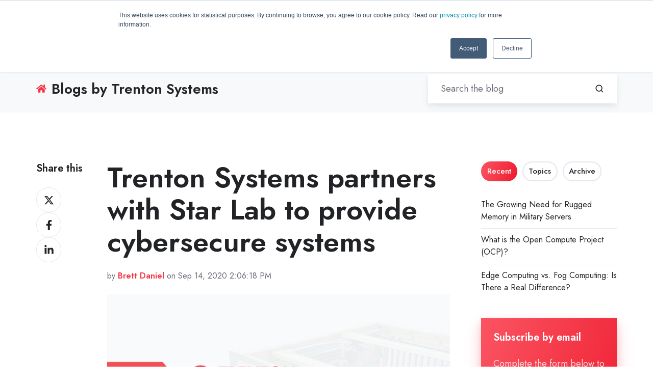

--- FILE ---
content_type: text/html; charset=UTF-8
request_url: https://www.trentonsystems.com/en-us/resource-hub/blog/trenton-systems-star-lab-partnership
body_size: 28921
content:
<!doctype html><html lang="en-us" class="no-js blog-4 blog-4--post"><head>
    <meta charset="utf-8">
    <title>Trenton Systems partners with Star Lab to provide cybersecure systems</title>
    <link rel="shortcut icon" href="https://www.trentonsystems.com/hubfs/Trenton-Systems-Logo-Gumball.png">
    <meta name="description" content="Trenton Systems and Star Lab are joining forces to develop ruggedized, fully hardened military computers for defense systems in harsh environments.">
    
		<script>			
			var act = {};
      act.xs = 479;
      act.sm = 767;
      act.md = 1139;
			act.scroll_offset = {
				sm: 66,
				md: 66,
				lg: 66,
				get: function() {
					if(window.matchMedia('(max-width: 767px)').matches) return act.scroll_offset.sm;
					if(window.matchMedia('(min-width: 1140px)').matches) return act.scroll_offset.lg;
					return act.scroll_offset.md;
				},
				set: function(sm, md, lg){
					act.scroll_offset.sm = sm;
					act.scroll_offset.md = md;
					act.scroll_offset.lg = lg;
				}
			};
		</script>
    
<meta name="viewport" content="width=device-width, initial-scale=1">

    
    <meta property="og:description" content="Trenton Systems and Star Lab are joining forces to develop ruggedized, fully hardened military computers for defense systems in harsh environments.">
    <meta property="og:title" content="Trenton Systems partners with Star Lab to provide cybersecure systems">
    <meta name="twitter:description" content="Trenton Systems and Star Lab are joining forces to develop ruggedized, fully hardened military computers for defense systems in harsh environments.">
    <meta name="twitter:title" content="Trenton Systems partners with Star Lab to provide cybersecure systems">

    

    
    <style>
a.cta_button{-moz-box-sizing:content-box !important;-webkit-box-sizing:content-box !important;box-sizing:content-box !important;vertical-align:middle}.hs-breadcrumb-menu{list-style-type:none;margin:0px 0px 0px 0px;padding:0px 0px 0px 0px}.hs-breadcrumb-menu-item{float:left;padding:10px 0px 10px 10px}.hs-breadcrumb-menu-divider:before{content:'›';padding-left:10px}.hs-featured-image-link{border:0}.hs-featured-image{float:right;margin:0 0 20px 20px;max-width:50%}@media (max-width: 568px){.hs-featured-image{float:none;margin:0;width:100%;max-width:100%}}.hs-screen-reader-text{clip:rect(1px, 1px, 1px, 1px);height:1px;overflow:hidden;position:absolute !important;width:1px}
</style>

<link rel="stylesheet" href="https://www.trentonsystems.com/hubfs/hub_generated/template_assets/1/88694921643/1766416422501/template_main.min.css">
<link rel="stylesheet" href="https://www.trentonsystems.com/hubfs/hub_generated/template_assets/1/90263323784/1765291229211/template_child.min.css">

<style>
  

  #skip-to-content {
    position: absolute;
    left: -9999px;
    top: auto;
    width: 1px;
    height: 1px;
    overflow: hidden;
    animation: none;
    transform: none;
    gap: 0.4em;
    opacity: 0;
    transition: opacity .4s;
  }

  /* Only show when the user started tabbing */
  body.keyboard-nav-on #skip-to-content:focus-visible {
    position: fixed;
    left: 1rem;
    top: 1rem;
    width: auto;
    height: auto;
    overflow: visible;
    z-index: 10000;
    outline: 2px solid #fff;
    outline-offset: 2px;
    opacity: 1;
  }

  body.keyboard-nav-on #skip-to-content:focus-visible::before {
    content: "";
    display: block;
    position: fixed;
    inset: 0;
    z-index: -1;
    background: #222326;
    opacity: .8;
    cursor: default;
  }

  body.keyboard-nav-on #skip-to-content:focus-visible::after {
    content: unset;
  }
</style>

<link rel="stylesheet" href="https://www.trentonsystems.com/hubfs/hub_generated/template_assets/1/88694761610/1766416410947/template_properties.min.css">
<link rel="stylesheet" href="https://www.trentonsystems.com/hubfs/hub_generated/template_assets/1/88694761609/1766416433333/template_lang-select.min.css">
<link rel="stylesheet" href="https://www.trentonsystems.com/hubfs/hub_generated/module_assets/1/88704530747/1766416383238/module_icon.min.css">
<link rel="stylesheet" href="https://www.trentonsystems.com/hubfs/hub_generated/template_assets/1/88704498592/1766416425889/template_nav.min.css">
<link rel="stylesheet" href="https://www.trentonsystems.com/hubfs/hub_generated/template_assets/1/88704506157/1766416420383/template_site-search.min.css">
<link rel="stylesheet" href="https://www.trentonsystems.com/hubfs/hub_generated/template_assets/1/88694916888/1766416416432/template_mobile-nav.min.css">
<link rel="stylesheet" href="https://www.trentonsystems.com/hubfs/hub_generated/template_assets/1/88695796763/1766416399422/template_header-06.min.css">
<link rel="stylesheet" href="https://www.trentonsystems.com/hubfs/hub_generated/template_assets/1/88703688816/1766416432264/template_search-box.min.css">
<link rel="stylesheet" href="https://www.trentonsystems.com/hubfs/hub_generated/template_assets/1/88699517308/1766416415818/template_blog-search.min.css">
<link rel="stylesheet" href="https://www.trentonsystems.com/hubfs/hub_generated/template_assets/1/88694754953/1766416400853/template_blog-toolbar-1.min.css">
<link rel="stylesheet" href="https://www.trentonsystems.com/hubfs/hub_generated/template_assets/1/88695875624/1766416419587/template_tabs.min.css">
<link rel="stylesheet" href="https://www.trentonsystems.com/hubfs/hub_generated/template_assets/1/88695874882/1766416428287/template_blog-comments.min.css">
<link rel="stylesheet" href="/hs/hsstatic/AsyncSupport/static-1.501/sass/comments_listing_asset.css">
<link rel="stylesheet" href="/hs/hsstatic/AsyncSupport/static-1.501/sass/rss_post_listing.css">
<link rel="stylesheet" href="https://www.trentonsystems.com/hubfs/hub_generated/template_assets/1/88695796761/1766416427554/template_form.min.css">
<link rel="stylesheet" href="https://www.trentonsystems.com/hubfs/hub_generated/template_assets/1/88702148383/1766416416875/template_form-dark.min.css">
<link rel="stylesheet" href="https://www.trentonsystems.com/hubfs/hub_generated/template_assets/1/88694917274/1766416400636/template_blog-4.min.css">
<link rel="stylesheet" href="https://www.trentonsystems.com/hubfs/hub_generated/template_assets/1/88699517307/1766416404222/template_rich-text.min.css">
<link rel="stylesheet" href="https://www.trentonsystems.com/hubfs/hub_generated/template_assets/1/88702272795/1766416429676/template_column-navigation.min.css">
<link rel="stylesheet" href="https://www.trentonsystems.com/hubfs/hub_generated/template_assets/1/88694831730/1766416400472/template_footer-11.min.css">
<link rel="preload" as="style" href="https://48752163.fs1.hubspotusercontent-na1.net/hubfs/48752163/raw_assets/media-default-modules/master/650/js_client_assets/assets/TrackPlayAnalytics-Cm48oVxd.css">

<link rel="preload" as="style" href="https://48752163.fs1.hubspotusercontent-na1.net/hubfs/48752163/raw_assets/media-default-modules/master/650/js_client_assets/assets/Tooltip-DkS5dgLo.css">

<style>
  @font-face {
    font-family: "Jost";
    font-weight: 700;
    font-style: normal;
    font-display: swap;
    src: url("/_hcms/googlefonts/Jost/700.woff2") format("woff2"), url("/_hcms/googlefonts/Jost/700.woff") format("woff");
  }
  @font-face {
    font-family: "Jost";
    font-weight: 500;
    font-style: normal;
    font-display: swap;
    src: url("/_hcms/googlefonts/Jost/500.woff2") format("woff2"), url("/_hcms/googlefonts/Jost/500.woff") format("woff");
  }
  @font-face {
    font-family: "Jost";
    font-weight: 400;
    font-style: normal;
    font-display: swap;
    src: url("/_hcms/googlefonts/Jost/regular.woff2") format("woff2"), url("/_hcms/googlefonts/Jost/regular.woff") format("woff");
  }
  @font-face {
    font-family: "Jost";
    font-weight: 600;
    font-style: normal;
    font-display: swap;
    src: url("/_hcms/googlefonts/Jost/600.woff2") format("woff2"), url("/_hcms/googlefonts/Jost/600.woff") format("woff");
  }
</style>

    <script type="application/ld+json">
{
  "mainEntityOfPage" : {
    "@type" : "WebPage",
    "@id" : "https://www.trentonsystems.com/en-us/resource-hub/blog/trenton-systems-star-lab-partnership"
  },
  "author" : {
    "name" : "Brett Daniel",
    "url" : "https://www.trentonsystems.com/en-us/resource-hub/blog/author/brett-daniel",
    "@type" : "Person"
  },
  "headline" : "Trenton Systems partners with Star Lab to provide cybersecure systems",
  "datePublished" : "2020-09-14T18:06:18.000Z",
  "dateModified" : "2024-03-19T20:11:24.429Z",
  "publisher" : {
    "name" : "Trenton Systems, Inc.",
    "logo" : {
      "url" : "https://www.trentonsystems.com/hubfs/Trenton%20Systems%20Logo%20-%20White%20Text.png",
      "@type" : "ImageObject"
    },
    "@type" : "Organization"
  },
  "@context" : "https://schema.org",
  "@type" : "BlogPosting",
  "image" : [ "https://www.trentonsystems.com/hubfs/trenton%20star%20lab%20logos%20partnership.png" ]
}
</script>


    
<!--  Added by GoogleAnalytics4 integration -->
<script>
var _hsp = window._hsp = window._hsp || [];
window.dataLayer = window.dataLayer || [];
function gtag(){dataLayer.push(arguments);}

var useGoogleConsentModeV2 = true;
var waitForUpdateMillis = 1000;


if (!window._hsGoogleConsentRunOnce) {
  window._hsGoogleConsentRunOnce = true;

  gtag('consent', 'default', {
    'ad_storage': 'denied',
    'analytics_storage': 'denied',
    'ad_user_data': 'denied',
    'ad_personalization': 'denied',
    'wait_for_update': waitForUpdateMillis
  });

  if (useGoogleConsentModeV2) {
    _hsp.push(['useGoogleConsentModeV2'])
  } else {
    _hsp.push(['addPrivacyConsentListener', function(consent){
      var hasAnalyticsConsent = consent && (consent.allowed || (consent.categories && consent.categories.analytics));
      var hasAdsConsent = consent && (consent.allowed || (consent.categories && consent.categories.advertisement));

      gtag('consent', 'update', {
        'ad_storage': hasAdsConsent ? 'granted' : 'denied',
        'analytics_storage': hasAnalyticsConsent ? 'granted' : 'denied',
        'ad_user_data': hasAdsConsent ? 'granted' : 'denied',
        'ad_personalization': hasAdsConsent ? 'granted' : 'denied'
      });
    }]);
  }
}

gtag('js', new Date());
gtag('set', 'developer_id.dZTQ1Zm', true);
gtag('config', 'G-7Y8N0187VK');
</script>
<script async src="https://www.googletagmanager.com/gtag/js?id=G-7Y8N0187VK"></script>

<!-- /Added by GoogleAnalytics4 integration -->


<!-- LinkedIn Tag -->
<script type="text/javascript">
_linkedin_partner_id = "235929";
window._linkedin_data_partner_ids = window._linkedin_data_partner_ids || [];
window._linkedin_data_partner_ids.push(_linkedin_partner_id);
</script><script type="text/javascript">
(function(){var s = document.getElementsByTagName("script")[0];
var b = document.createElement("script");
b.type = "text/javascript";b.async = true;
b.src = "https://snap.licdn.com/li.lms-analytics/insight.min.js";
s.parentNode.insertBefore(b, s);})();
</script>
<noscript>
&lt;img  height="1" width="1" style="display:none;" alt="" src="https://dc.ads.linkedin.com/collect/?pid=235929&amp;amp;fmt=gif"&gt;
</noscript>

<!-- Global site tag (gtag.js) - Google Ads: 1024867347 -->
<script async src="https://www.googletagmanager.com/gtag/js?id=AW-1024867347"></script>
<script> window.dataLayer = window.dataLayer || [];
function gtag(){dataLayer.push(arguments);}
gtag('js', new Date());

 gtag('config', 'AW-1024867347');
</script>

<!-- Bing Tag -->
<script>(function(w,d,t,r,u){var f,n,i;w[u]=w[u]||[],f=function(){var o={ti:"11001202"};o.q=w[u],w[u]=new UET(o),w[u].push("pageLoad")},n=d.createElement(t),n.src=r,n.async=1,n.onload=n.onreadystatechange=function(){var s=this.readyState;s&&s!=="loaded"&&s!=="complete"||(f(),n.onload=n.onreadystatechange=null)},i=d.getElementsByTagName(t)[0],i.parentNode.insertBefore(n,i)})(window,document,"script","//bat.bing.com/bat.js","uetq");</script>

<!-- Hotjar Tracking Code for www.trentonsystems.com -->
<script>
    (function(h,o,t,j,a,r){
        h.hj=h.hj||function(){(h.hj.q=h.hj.q||[]).push(arguments)};
        h._hjSettings={hjid:1646877,hjsv:6};
        a=o.getElementsByTagName('head')[0];
        r=o.createElement('script');r.async=1;
        r.src=t+h._hjSettings.hjid+j+h._hjSettings.hjsv;
        a.appendChild(r);
    })(window,document,'https://static.hotjar.com/c/hotjar-','.js?sv=');
</script>

<!-- Global site tag (gtag.js) - Google Analytics -->
<script async src="https://www.googletagmanager.com/gtag/js?id=UA-8066990-5"></script>
<script>
  window.dataLayer = window.dataLayer || [];
  function gtag(){dataLayer.push(arguments);}
  gtag('js', new Date());

  gtag('config', 'UA-8066990-5');
</script>

<script type="text/javascript"> 
var fesdpid = 'JmuL3zBhQz'; 
var fesdpextid = '5f887841'; 
var __ibaseUrl = (("https:" == document.location.protocol) ? "https://fe.sitedataprocessing.com" : "http://fe.sitedataprocessing.com");
(function () { 
var va = document.createElement('script'); va.type = 'text/javascript'; va.async = true; 
va.src = __ibaseUrl + '/cscripts/' + fesdpid + '-' + fesdpextid + '.js'; 
var sv = document.getElementsByTagName('script')[0]; sv.parentNode.insertBefore(va, sv); 
})(); 
</script> 

<!-- Global site tag (gtag.js) - Google Ads: 1024867347 -->
<script async src="https://www.googletagmanager.com/gtag/js?id=AW-1024867347"></script>
<script>
  window.dataLayer = window.dataLayer || [];
  function gtag(){dataLayer.push(arguments);}
  gtag('js', new Date());

  gtag('config', 'AW-1024867347');
</script>


<script>
window.addEventListener('load',function(){
if(window.location.pathname=="/thank-you"){

 gtag('event', 'conversion', {'send_to': 'AW-1024867347/oO0QCN2KlewBEJP42OgD'});
}

})

</script>

<script>
window.addEventListener('load',function(){
if(window.location.pathname=="/thank-you/rq"){

  gtag('event', 'conversion', {'send_to': 'AW-1024867347/JVTXCI_M8-sBEJP42OgD'});

}

})

</script>

<script>
window.addEventListener('load',function(){
if(window.location.pathname=="/thank-you-webinars"){
  
  gtag('event', 'conversion', {'send_to': 'AW-1024867347/LjvrCJaxzOwBEJP42OgD'});
  
  }

})

</script>


<script>
window.addEventListener('load',function(){
if(window.location.pathname=="/thank-you-coming-soon"){
  
  gtag('event', 'conversion', {'send_to': 'AW-1024867347/XIr3CKq2zOwBEJP42OgD'});
    
  }

})
</script>


<link rel="amphtml" href="https://www.trentonsystems.com/en-us/resource-hub/blog/trenton-systems-star-lab-partnership?hs_amp=true">

<meta property="og:image" content="https://www.trentonsystems.com/hubfs/trenton%20star%20lab%20logos%20partnership.png">
<meta property="og:image:width" content="700">
<meta property="og:image:height" content="385">

<meta name="twitter:image" content="https://www.trentonsystems.com/hubfs/trenton%20star%20lab%20logos%20partnership.png">


<meta property="og:url" content="https://www.trentonsystems.com/en-us/resource-hub/blog/trenton-systems-star-lab-partnership">
<meta name="twitter:card" content="summary_large_image">

<link rel="canonical" href="https://www.trentonsystems.com/en-us/resource-hub/blog/trenton-systems-star-lab-partnership">

<meta property="og:type" content="article">
<link rel="alternate" type="application/rss+xml" href="https://www.trentonsystems.com/en-us/resource-hub/blog/rss.xml">
<meta name="twitter:domain" content="www.trentonsystems.com">
<meta name="twitter:site" content="@TrentonSystems">
<script src="//platform.linkedin.com/in.js" type="text/javascript">
    lang: en_US
</script>

<meta http-equiv="content-language" content="en-us">







  <meta name="generator" content="HubSpot"></head>
  <body class="  hs-content-id-34919340858 hs-blog-post hs-blog-id-5278727283">
    <div id="top"></div>
    <div class="page">
      
        <div data-global-resource-path="Act3 child/partials/header-06.html">















  




  






<header class="
  header 
  header--6
  
   header--sticky
  
  
   header--w-contact
   header--w-icons
   header--w-search
   header--w-lang
  hs-search-hidden
">
  <div class="container-fluid above-header">
<div class="row-fluid-wrapper">
<div class="row-fluid">
<div class="span12 widget-span widget-type-cell " style="" data-widget-type="cell" data-x="0" data-w="12">

</div><!--end widget-span -->
</div>
</div>
</div>
  <div class="header__section header__section--top section">
    <div class="header__center container">
      <div class="row items-center">
        <div class="col s12 sm-s12">
          <div class="flex flex-row items-center justify-between no-shrink wrap md-justify-end">
            <div class="header__contact">
              
                <div class="header__contact__static">
                  <div id="hs_cos_wrapper_static_header_contact" class="hs_cos_wrapper hs_cos_wrapper_widget hs_cos_wrapper_type_module" style="" data-hs-cos-general-type="widget" data-hs-cos-type="module">


<div class="module module--static_header_contact module--properties">
    <div class="module__inner">

  <div class="properties properties--light ">
    <a href="https://g.page/hubspot-cambridge-25-first?share" target="_blank" class="properties__item ">
      
        <div class="properties__icon">
          <span class="icon icon--static_header_contact-1 icon--type-icon icon--small icon--accent">
            <span class="icon__glyph">
              
                <svg version="1.0" xmlns="http://www.w3.org/2000/svg" viewbox="0 0 384 512" aria-hidden="true"><g id="Alternate Map Marker1_layer"><path d="M172.268 501.67C26.97 291.031 0 269.413 0 192 0 85.961 85.961 0 192 0s192 85.961 192 192c0 77.413-26.97 99.031-172.268 309.67-9.535 13.774-29.93 13.773-39.464 0zM192 272c44.183 0 80-35.817 80-80s-35.817-80-80-80-80 35.817-80 80 35.817 80 80 80z" /></g></svg>
              
            </span>
          </span>
        </div>
        <div class="properties__text  small-text">3100 Breckinridge Blvd., Building 1200, Duluth, GA 30096, USA</div>
      
      </a><a href="tel:+17702873100" target="_blank" class="properties__item ">
      
        <div class="properties__icon">
          <span class="icon icon--static_header_contact-2 icon--type-icon icon--small icon--accent">
            <span class="icon__glyph">
              
                <svg version="1.0" xmlns="http://www.w3.org/2000/svg" viewbox="0 0 512 512" aria-hidden="true"><g id="Alternate Phone2_layer"><path d="M497.39 361.8l-112-48a24 24 0 0 0-28 6.9l-49.6 60.6A370.66 370.66 0 0 1 130.6 204.11l60.6-49.6a23.94 23.94 0 0 0 6.9-28l-48-112A24.16 24.16 0 0 0 122.6.61l-104 24A24 24 0 0 0 0 48c0 256.5 207.9 464 464 464a24 24 0 0 0 23.4-18.6l24-104a24.29 24.29 0 0 0-14.01-27.6z" /></g></svg>
              
            </span>
          </span>
        </div>
        <div class="properties__text  small-text">+1 (770) 287-3100</div>
      
      </a><a href="mailto:info@trentonsystems.com" target="_blank" class="properties__item ">
      
        <div class="properties__icon">
          <span class="icon icon--static_header_contact-3 icon--type-icon icon--small icon--accent">
            <span class="icon__glyph">
              
                <svg version="1.0" xmlns="http://www.w3.org/2000/svg" viewbox="0 0 512 512" aria-hidden="true"><g id="Envelope3_layer"><path d="M502.3 190.8c3.9-3.1 9.7-.2 9.7 4.7V400c0 26.5-21.5 48-48 48H48c-26.5 0-48-21.5-48-48V195.6c0-5 5.7-7.8 9.7-4.7 22.4 17.4 52.1 39.5 154.1 113.6 21.1 15.4 56.7 47.8 92.2 47.6 35.7.3 72-32.8 92.3-47.6 102-74.1 131.6-96.3 154-113.7zM256 320c23.2.4 56.6-29.2 73.4-41.4 132.7-96.3 142.8-104.7 173.4-128.7 5.8-4.5 9.2-11.5 9.2-18.9v-19c0-26.5-21.5-48-48-48H48C21.5 64 0 85.5 0 112v19c0 7.4 3.4 14.3 9.2 18.9 30.6 23.9 40.7 32.4 173.4 128.7 16.8 12.2 50.2 41.8 73.4 41.4z" /></g></svg>
              
            </span>
          </span>
        </div>
        <div class="properties__text  small-text">info@trentonsystems.com</div>
      
      </a>
  </div>

    </div>
  </div>
</div>
                </div>
                <div class="header__contact__overlap">
                  <div id="hs_cos_wrapper_overlapping_header_contact" class="hs_cos_wrapper hs_cos_wrapper_widget hs_cos_wrapper_type_module" style="" data-hs-cos-general-type="widget" data-hs-cos-type="module">


<div class="module module--overlapping_header_contact module--properties">
    <div class="module__inner">

  <div class="properties properties--dark ">
    <a href="https://www.google.com/maps/place/Trenton+Systems/@33.9545525,-84.1156893,17z/data=!3m1!4b1!4m20!1m13!4m12!1m4!2m2!1d-84.1089024!2d33.9574784!4e1!1m6!1m2!1s0x88f5f3f34f1dff95:0xd50417d9bbd5dcc!2sTrenton+Systems+Google+Maps!2m2!1d-84.1132398!2d33.9544295!3m5!1s0x88f5f3f34f1dff95:0xd50417d9bbd5dcc!8m2!3d33.9545481!4d-84.1131144!16s%2Fg%2F1tdw8xv1?entry=ttu" target="_blank" class="properties__item ">
      
        <div class="properties__icon">
          <span class="icon icon--overlapping_header_contact-1 icon--type-icon icon--small icon--white">
            <span class="icon__glyph">
              
                <svg version="1.0" xmlns="http://www.w3.org/2000/svg" viewbox="0 0 384 512" aria-hidden="true"><g id="Alternate Map Marker1_layer"><path d="M172.268 501.67C26.97 291.031 0 269.413 0 192 0 85.961 85.961 0 192 0s192 85.961 192 192c0 77.413-26.97 99.031-172.268 309.67-9.535 13.774-29.93 13.773-39.464 0zM192 272c44.183 0 80-35.817 80-80s-35.817-80-80-80-80 35.817-80 80 35.817 80 80 80z" /></g></svg>
              
            </span>
          </span>
        </div>
        <div class="properties__text  small-text">3100 Breckinridge Blvd., Building 1200, Duluth, GA 30096, USA</div>
      
      </a><a href="tel:+17702873100" target="_blank" class="properties__item ">
      
        <div class="properties__icon">
          <span class="icon icon--overlapping_header_contact-2 icon--type-icon icon--small icon--white">
            <span class="icon__glyph">
              
                <svg version="1.0" xmlns="http://www.w3.org/2000/svg" viewbox="0 0 512 512" aria-hidden="true"><g id="Alternate Phone2_layer"><path d="M497.39 361.8l-112-48a24 24 0 0 0-28 6.9l-49.6 60.6A370.66 370.66 0 0 1 130.6 204.11l60.6-49.6a23.94 23.94 0 0 0 6.9-28l-48-112A24.16 24.16 0 0 0 122.6.61l-104 24A24 24 0 0 0 0 48c0 256.5 207.9 464 464 464a24 24 0 0 0 23.4-18.6l24-104a24.29 24.29 0 0 0-14.01-27.6z" /></g></svg>
              
            </span>
          </span>
        </div>
        <div class="properties__text  small-text">+1 (770) 287-3100</div>
      
      </a><a href="mailto:info@trentonsystems.com" target="_blank" class="properties__item ">
      
        <div class="properties__icon">
          <span class="icon icon--overlapping_header_contact-3 icon--type-icon icon--small icon--white">
            <span class="icon__glyph">
              
                <svg version="1.0" xmlns="http://www.w3.org/2000/svg" viewbox="0 0 512 512" aria-hidden="true"><g id="Envelope3_layer"><path d="M502.3 190.8c3.9-3.1 9.7-.2 9.7 4.7V400c0 26.5-21.5 48-48 48H48c-26.5 0-48-21.5-48-48V195.6c0-5 5.7-7.8 9.7-4.7 22.4 17.4 52.1 39.5 154.1 113.6 21.1 15.4 56.7 47.8 92.2 47.6 35.7.3 72-32.8 92.3-47.6 102-74.1 131.6-96.3 154-113.7zM256 320c23.2.4 56.6-29.2 73.4-41.4 132.7-96.3 142.8-104.7 173.4-128.7 5.8-4.5 9.2-11.5 9.2-18.9v-19c0-26.5-21.5-48-48-48H48C21.5 64 0 85.5 0 112v19c0 7.4 3.4 14.3 9.2 18.9 30.6 23.9 40.7 32.4 173.4 128.7 16.8 12.2 50.2 41.8 73.4 41.4z" /></g></svg>
              
            </span>
          </span>
        </div>
        <div class="properties__text  small-text">info@trentonsystems.com</div>
      
      </a>
  </div>

    </div>
  </div>
</div>
                </div>
              
            </div>
            <div class="header__lang-and-icons flex flex-row items-center justify-end no-shrink">
              
                <div class="header__lang">
                  <div id="hs_cos_wrapper_header_lang" class="hs_cos_wrapper hs_cos_wrapper_widget hs_cos_wrapper_type_module" style="" data-hs-cos-general-type="widget" data-hs-cos-type="module">



<div class="module module--header_lang module--lang-select">
    <div class="module__inner">

  
  
    
      
    
    <div id="" class="module-wrapper module-wrapper--lang-select">
      <div class="lang-select lang-select--light lang-select--short-label hs-skip-lang-url-rewrite">
        <button class="lang-select__button">
          
            
              
            
            <div class="lang-select__label">En-us</div>
          
          
          <div class="lang-select__arrow">
            <svg width="12" height="12" viewbox="0 0 12 12" xmlns="http://www.w3.org/2000/svg">
              <path d="M3.60311 4.14644C3.40785 4.34171 3.40785 4.65829 3.60311 4.85356L6.60312 7.85355C6.79837 8.0488 7.11497 8.0488 7.31022 7.85355L10.3102 4.85356C10.5055 4.65829 10.5055 4.34171 10.3102 4.14644C10.115 3.95119 9.79837 3.95119 9.60312 4.14644L6.95667 6.7929L4.31022 4.14644C4.11496 3.95119 3.79838 3.95119 3.60311 4.14644Z" fill="currentColor" />
            </svg>
          </div>
        </button>
        <nav class="lang-select__nav">
          <ul>
            <li><a href="javascript:;" tabindex="-1">English - United States</a></li>
            
              <li class="en-au">
                <a href="https://www.trentonsystems.com/en-au/blog">English - Australia</a>
              </li>
            
              <li class="en-gb">
                <a href="https://www.trentonsystems.com/en-gb/blog">English - United Kingdom</a>
              </li>
            
          </ul>
        </nav>
      </div>
    </div>
  

    </div>
  </div>
</div>
                </div>
              
              
                
                  
                
                <div class="header__icons">
                  <div class="header__icons__static">
                    <div id="hs_cos_wrapper_static_header_icons" class="hs_cos_wrapper hs_cos_wrapper_widget hs_cos_wrapper_type_module" style="" data-hs-cos-general-type="widget" data-hs-cos-type="module">

<div class="module module--static_header_icons module--icon module--text-right">
    <div class="module__inner">

  <div class="inline-items inline-items--right" style="gap: 20px;"><a href="https://www.linkedin.com/company/trenton-systems/" target="_blank"><span class="icon icon--static_header_icons-1 icon--type-icon icon--small icon--dark">
      <span class="icon__glyph">
        
          <svg version="1.0" xmlns="http://www.w3.org/2000/svg" viewbox="0 0 448 512" aria-hidden="true"><g id="LinkedIn In1_layer"><path d="M100.28 448H7.4V148.9h92.88zM53.79 108.1C24.09 108.1 0 83.5 0 53.8a53.79 53.79 0 0 1 107.58 0c0 29.7-24.1 54.3-53.79 54.3zM447.9 448h-92.68V302.4c0-34.7-.7-79.2-48.29-79.2-48.29 0-55.69 37.7-55.69 76.7V448h-92.78V148.9h89.08v40.8h1.3c12.4-23.5 42.69-48.3 87.88-48.3 94 0 111.28 61.9 111.28 142.3V448z" /></g></svg>
        
      </span>
      <span class="screen-reader-text"></span>
    </span></a><a href="https://twitter.com/TrentonSystems" target="_blank"><span class="icon icon--static_header_icons-2 icon--type-code icon--small icon--light">
      <span class="icon__glyph">
        
          <svg xmlns="http://www.w3.org/2000/svg" viewbox="0 0 512 512"><path d="M389.2 48h70.6L305.6 224.2 487 464H345L233.7 318.6 106.5 464H35.8l164.9-188.5L26.8 48h145.6l100.5 132.9L389.2 48zm-24.8 373.8h39.1L151.1 88h-42l255.3 333.8z" /></svg>
        
      </span>
      <span class="screen-reader-text"></span>
    </span></a><a href="https://www.youtube.com/c/trentonsystems" target="_blank"><span class="icon icon--static_header_icons-3 icon--type-icon icon--small icon--dark">
      <span class="icon__glyph">
        
          <svg version="1.0" xmlns="http://www.w3.org/2000/svg" viewbox="0 0 576 512" aria-hidden="true"><g id="YouTube2_layer"><path d="M549.655 124.083c-6.281-23.65-24.787-42.276-48.284-48.597C458.781 64 288 64 288 64S117.22 64 74.629 75.486c-23.497 6.322-42.003 24.947-48.284 48.597-11.412 42.867-11.412 132.305-11.412 132.305s0 89.438 11.412 132.305c6.281 23.65 24.787 41.5 48.284 47.821C117.22 448 288 448 288 448s170.78 0 213.371-11.486c23.497-6.321 42.003-24.171 48.284-47.821 11.412-42.867 11.412-132.305 11.412-132.305s0-89.438-11.412-132.305zm-317.51 213.508V175.185l142.739 81.205-142.739 81.201z" /></g></svg>
        
      </span>
      <span class="screen-reader-text"></span>
    </span></a></div>

    </div>
  </div>
</div>
                  </div>
                  <div class="header__icons__overlap">
                    <div id="hs_cos_wrapper_overlapping_header_icons" class="hs_cos_wrapper hs_cos_wrapper_widget hs_cos_wrapper_type_module" style="" data-hs-cos-general-type="widget" data-hs-cos-type="module">

<div class="module module--overlapping_header_icons module--icon module--text-right">
    <div class="module__inner">

  <div class="inline-items inline-items--right" style="gap: 20px;"><a href="https://www.linkedin.com/company/trenton-systems/" rel="nofollow"><span class="icon icon--overlapping_header_icons-1 icon--type-icon icon--small icon--ghost">
      <span class="icon__glyph">
        
          <svg version="1.0" xmlns="http://www.w3.org/2000/svg" viewbox="0 0 448 512" aria-hidden="true"><g id="LinkedIn In1_layer"><path d="M100.28 448H7.4V148.9h92.88zM53.79 108.1C24.09 108.1 0 83.5 0 53.8a53.79 53.79 0 0 1 107.58 0c0 29.7-24.1 54.3-53.79 54.3zM447.9 448h-92.68V302.4c0-34.7-.7-79.2-48.29-79.2-48.29 0-55.69 37.7-55.69 76.7V448h-92.78V148.9h89.08v40.8h1.3c12.4-23.5 42.69-48.3 87.88-48.3 94 0 111.28 61.9 111.28 142.3V448z" /></g></svg>
        
      </span>
      <span class="screen-reader-text"></span>
    </span></a><a href="https://twitter.com/TrentonSystems" rel="nofollow"><span class="icon icon--overlapping_header_icons-2 icon--type-code icon--small icon--ghost">
      <span class="icon__glyph">
        
          <svg xmlns="http://www.w3.org/2000/svg" viewbox="0 0 512 512"><path d="M389.2 48h70.6L305.6 224.2 487 464H345L233.7 318.6 106.5 464H35.8l164.9-188.5L26.8 48h145.6l100.5 132.9L389.2 48zm-24.8 373.8h39.1L151.1 88h-42l255.3 333.8z" /></svg>
        
      </span>
      <span class="screen-reader-text"></span>
    </span></a><a href="https://www.youtube.com/c/trentonsystems" rel="nofollow"><span class="icon icon--overlapping_header_icons-3 icon--type-icon icon--small icon--white">
      <span class="icon__glyph">
        
          <svg version="1.0" xmlns="http://www.w3.org/2000/svg" viewbox="0 0 576 512" aria-hidden="true"><g id="YouTube2_layer"><path d="M549.655 124.083c-6.281-23.65-24.787-42.276-48.284-48.597C458.781 64 288 64 288 64S117.22 64 74.629 75.486c-23.497 6.322-42.003 24.947-48.284 48.597-11.412 42.867-11.412 132.305-11.412 132.305s0 89.438 11.412 132.305c6.281 23.65 24.787 41.5 48.284 47.821C117.22 448 288 448 288 448s170.78 0 213.371-11.486c23.497-6.321 42.003-24.171 48.284-47.821 11.412-42.867 11.412-132.305 11.412-132.305s0-89.438-11.412-132.305zm-317.51 213.508V175.185l142.739 81.205-142.739 81.201z" /></g></svg>
        
      </span>
      <span class="screen-reader-text"></span>
    </span></a></div>

    </div>
  </div>
</div>
                  </div>
                </div>
              
            </div>
          </div>
        </div>
      </div>
    </div>
  </div>
  <div class="header__sticky-wrapper">
    <div class="header__sticky-element">
      <div class="header__section header__section--main section">
        <div class="header__center container">
          <div class="row items-center">
            <div class="col s3 md-s3 sm-s4 justify-center">
              <div class="header__logo"><div class="header__logo__static"><div id="hs_cos_wrapper_static_header_logo" class="hs_cos_wrapper hs_cos_wrapper_widget hs_cos_wrapper_type_module widget-type-logo" style="" data-hs-cos-general-type="widget" data-hs-cos-type="module">
  






















  
  <span id="hs_cos_wrapper_static_header_logo_hs_logo_widget" class="hs_cos_wrapper hs_cos_wrapper_widget hs_cos_wrapper_type_logo" style="" data-hs-cos-general-type="widget" data-hs-cos-type="logo"><a href="/?hsLang=en-us" id="hs-link-static_header_logo_hs_logo_widget" style="border-width:0px;border:0px;"><img src="https://www.trentonsystems.com/hs-fs/hubfs/Marketing/Images%20for%20social-email-website/Trenton%20Systems%20Horizontal%20Logo%202022%20OFFICIAL.png?width=150&amp;height=41&amp;name=Trenton%20Systems%20Horizontal%20Logo%202022%20OFFICIAL.png" class="hs-image-widget " height="41" style="height: auto;width:150px;border-width:0px;border:0px;" width="150" alt="Trenton Systems Horizontal Logo 2022 OFFICIAL" title="Trenton Systems Horizontal Logo 2022 OFFICIAL" srcset="https://www.trentonsystems.com/hs-fs/hubfs/Marketing/Images%20for%20social-email-website/Trenton%20Systems%20Horizontal%20Logo%202022%20OFFICIAL.png?width=75&amp;height=21&amp;name=Trenton%20Systems%20Horizontal%20Logo%202022%20OFFICIAL.png 75w, https://www.trentonsystems.com/hs-fs/hubfs/Marketing/Images%20for%20social-email-website/Trenton%20Systems%20Horizontal%20Logo%202022%20OFFICIAL.png?width=150&amp;height=41&amp;name=Trenton%20Systems%20Horizontal%20Logo%202022%20OFFICIAL.png 150w, https://www.trentonsystems.com/hs-fs/hubfs/Marketing/Images%20for%20social-email-website/Trenton%20Systems%20Horizontal%20Logo%202022%20OFFICIAL.png?width=225&amp;height=62&amp;name=Trenton%20Systems%20Horizontal%20Logo%202022%20OFFICIAL.png 225w, https://www.trentonsystems.com/hs-fs/hubfs/Marketing/Images%20for%20social-email-website/Trenton%20Systems%20Horizontal%20Logo%202022%20OFFICIAL.png?width=300&amp;height=82&amp;name=Trenton%20Systems%20Horizontal%20Logo%202022%20OFFICIAL.png 300w, https://www.trentonsystems.com/hs-fs/hubfs/Marketing/Images%20for%20social-email-website/Trenton%20Systems%20Horizontal%20Logo%202022%20OFFICIAL.png?width=375&amp;height=103&amp;name=Trenton%20Systems%20Horizontal%20Logo%202022%20OFFICIAL.png 375w, https://www.trentonsystems.com/hs-fs/hubfs/Marketing/Images%20for%20social-email-website/Trenton%20Systems%20Horizontal%20Logo%202022%20OFFICIAL.png?width=450&amp;height=123&amp;name=Trenton%20Systems%20Horizontal%20Logo%202022%20OFFICIAL.png 450w" sizes="(max-width: 150px) 100vw, 150px"></a></span>
</div></div><div class="header__logo__sticky"><div id="hs_cos_wrapper_sticky_header_logo" class="hs_cos_wrapper hs_cos_wrapper_widget hs_cos_wrapper_type_module widget-type-logo" style="" data-hs-cos-general-type="widget" data-hs-cos-type="module">
  






















  
  <span id="hs_cos_wrapper_sticky_header_logo_hs_logo_widget" class="hs_cos_wrapper hs_cos_wrapper_widget hs_cos_wrapper_type_logo" style="" data-hs-cos-general-type="widget" data-hs-cos-type="logo"><a href="/?hsLang=en-us" id="hs-link-sticky_header_logo_hs_logo_widget" style="border-width:0px;border:0px;"><img src="https://www.trentonsystems.com/hs-fs/hubfs/Everything%20Prior%20to%20October%202022/Company%20Culture/Trenton%20Basics/Old%20Items%20(Pre-2021)/Trenton%20Systems%20Circular%20Logo-3.png?width=50&amp;height=50&amp;name=Trenton%20Systems%20Circular%20Logo-3.png" class="hs-image-widget " height="50" style="height: auto;width:50px;border-width:0px;border:0px;" width="50" alt="Trenton Systems Circular Logo-3" title="Trenton Systems Circular Logo-3" srcset="https://www.trentonsystems.com/hs-fs/hubfs/Everything%20Prior%20to%20October%202022/Company%20Culture/Trenton%20Basics/Old%20Items%20(Pre-2021)/Trenton%20Systems%20Circular%20Logo-3.png?width=25&amp;height=25&amp;name=Trenton%20Systems%20Circular%20Logo-3.png 25w, https://www.trentonsystems.com/hs-fs/hubfs/Everything%20Prior%20to%20October%202022/Company%20Culture/Trenton%20Basics/Old%20Items%20(Pre-2021)/Trenton%20Systems%20Circular%20Logo-3.png?width=50&amp;height=50&amp;name=Trenton%20Systems%20Circular%20Logo-3.png 50w, https://www.trentonsystems.com/hs-fs/hubfs/Everything%20Prior%20to%20October%202022/Company%20Culture/Trenton%20Basics/Old%20Items%20(Pre-2021)/Trenton%20Systems%20Circular%20Logo-3.png?width=75&amp;height=75&amp;name=Trenton%20Systems%20Circular%20Logo-3.png 75w, https://www.trentonsystems.com/hs-fs/hubfs/Everything%20Prior%20to%20October%202022/Company%20Culture/Trenton%20Basics/Old%20Items%20(Pre-2021)/Trenton%20Systems%20Circular%20Logo-3.png?width=100&amp;height=100&amp;name=Trenton%20Systems%20Circular%20Logo-3.png 100w, https://www.trentonsystems.com/hs-fs/hubfs/Everything%20Prior%20to%20October%202022/Company%20Culture/Trenton%20Basics/Old%20Items%20(Pre-2021)/Trenton%20Systems%20Circular%20Logo-3.png?width=125&amp;height=125&amp;name=Trenton%20Systems%20Circular%20Logo-3.png 125w, https://www.trentonsystems.com/hs-fs/hubfs/Everything%20Prior%20to%20October%202022/Company%20Culture/Trenton%20Basics/Old%20Items%20(Pre-2021)/Trenton%20Systems%20Circular%20Logo-3.png?width=150&amp;height=150&amp;name=Trenton%20Systems%20Circular%20Logo-3.png 150w" sizes="(max-width: 50px) 100vw, 50px"></a></span>
</div></div></div>
            </div>
            <div class="col s9 md-s9 sm-s8">
              <div class="flex flex-row items-center justify-end no-shrink wrap">
                <div class="header__nav">
                  <div id="hs_cos_wrapper_header_nav" class="hs_cos_wrapper hs_cos_wrapper_widget hs_cos_wrapper_type_module" style="" data-hs-cos-general-type="widget" data-hs-cos-type="module"><div class="module module--header_nav module--nav">
    <div class="module__inner">

  <nav class="nav nav--light nav--on-hover nav--arrows hs-skip-lang-url-rewrite" flyout-delay="0" aria-label="Main menu">
    <ul class="nav__list nav__list--level1"><li class="nav__item nav__item--branch nav__item--mega-branch nav__item--mega-branch-width-">
        <a class="nav__link" href="https://www.trentonsystems.com/products">Products<span class="nav__mega-hover-extender"></span></a><div class="nav__mega" style="">
            <div class="container">
              <div class="row">
                <div class="col s12">
                  <div class="row">
                    <div class="nav__mega-header col s12">
                      <h3>DESIGNED TO THRIVE IN ANY ENVIRONMENT</h3>
                    </div>
                  </div>
                  <div class="row">
                    <div class="nav__mega-cols nav__mega-cols--type-1 col s12">
                      <div style="width: 100%;">
                        <div class="row justify-between"><div class="nav__mega-col col s6">
                                <p style="margin-bottom: 0px;"><a href="https://www.trentonsystems.com/solutions/configurable" rel="noopener">MISSION-CRITICAL SYSTEMS</a></p>
<p><span style="font-size: 15px;">Robust computing solutions designed for optimal performance and reliability.</span></p>
<ul style="line-height: 1;">
<li><a href="https://www.trentonsystems.com/solutions/configurable/rugged-rack-servers" rel="noopener">Rugged Rack Servers</a></li>
<li><a href="https://www.trentonsystems.com/solutions/configurable/sff-computers" rel="noopener">SFF Computers</a></li>
<li><a href="https://www.trentonsystems.com/solutions/configurable/jbod-enclosures" rel="noopener">Rugged NVMe Storage Solutions</a></li>
<li><a href="https://www.trentonsystems.com/solutions/coming-soon" rel="noopener">Coming Soon</a></li>
<li><a href="https://www.trentonsystems.com/solutions/configurable/legacy" rel="noopener">Legacy</a></li>
<li><a href="https://www.trentonsystems.com/products/mission-critical" rel="noopener">View all</a></li>
</ul>
                              </div><div class="nav__mega-col col s6">
                                <p style="margin-bottom: 0px;"><a href="https://www.trentonsystems.com/solutions/custom" rel="noopener">JOINT SOLUTIONS</a></p>
<p><span style="font-size: 15px;">Turnkey high-performance computing solutions designed with partners&nbsp;</span></p>
<ul style="line-height: 1;">
<li><a href="https://www.trentonsystems.com/solutions/custom/hardware-isolation-platform" rel="noopener">Hardware Isolation Platform</a></li>
<li><a href="https://www.trentonsystems.com/solutions/custom/ies-5g" rel="noopener">Private 5G Network-in-a-Box</a></li>
<li><a href="https://www.trentonsystems.com/solutions/custom/network-infrastructure-optimization-solution" rel="noopener">Network Infrastructure Solution</a></li>
<li><a href="https://www.trentonsystems.com/solutions/custom" rel="noopener">View all</a></li>
</ul>
                              </div></div>
                      </div>
                    </div>
                  </div>
                  <div class="row">
                    <div class="nav__mega-footer col s12">
                      <p>Designed, manufactured, assembled, tested, and supported in the USA.</p>
                    </div>
                  </div>
                </div></div>
            </div>
          </div></li><li class="nav__item nav__item--branch nav__item--mega-branch nav__item--mega-branch-width-">
        <a class="nav__link" href="https://www.trentonsystems.com/resource-hub">Resource Hub<span class="nav__mega-hover-extender"></span></a><div class="nav__mega" style="">
            <div class="container">
              <div class="row">
                <div class="col s12">
                  <div class="row">
                    <div class="nav__mega-header col s12">
                      <h3><span>YOUR HQ FOR KNOWLEDGE AND INFO</span></h3>
                    </div>
                  </div>
                  <div class="row">
                    <div class="nav__mega-cols nav__mega-cols--type-1 col s12">
                      <div style="width: 100%;">
                        <div class="row justify-between"><div class="nav__mega-col col eq5">
                                <ul>
<li><a href="https://www.trentonsystems.com/resource-hub/blog" rel="noopener" role="menuitem">Blog</a>
<ul style="line-height: 1;">
<li><a href="https://www.trentonsystems.com/en-us/resource-hub/blog/your-all-in-one-guide-to-trentons-intel-xeon-sp-cpu-configurations" rel="noopener">Processing</a></li>
<li><a href="https://www.trentonsystems.com/en-us/resource-hub/blog/ai-powered-solutions" rel="noopener">AI/ML/DL</a></li>
<li><a href="https://www.trentonsystems.com/en-us/resource-hub/blog/nvme-mainstream" rel="noopener">Storage</a>&nbsp;</li>
</ul>
</li>
</ul>
                              </div><div class="nav__mega-col col eq5">
                                <ul>
<li><a href="https://www.trentonsystems.com/resource-hub/use-cases" rel="noopener" role="menuitem">Use Cases</a>
<ul style="line-height: 1;">
<li><a href="https://www.trentonsystems.com/resource-hub/use-cases/radar-and-sigint" rel="noopener">Radar and SIGINT</a></li>
<li><a href="https://www.trentonsystems.com/resource-hub/use-cases/automatic-test-equipment" rel="noopener">Automatic Test Equipment</a></li>
<li><a href="https://www.trentonsystems.com/resource-hub/use-cases/oil-and-gas" rel="noopener">Oil and Gas</a></li>
</ul>
</li>
</ul>
                              </div><div class="nav__mega-col col eq5">
                                <ul>
<li><a href="https://www.trentonsystems.com/resource-hub/case-studies" rel="noopener" role="menuitem">Case Studies</a>
<ul style="line-height: 1;">
<li><a href="https://www.trentonsystems.com/resource-hub/case-studies/secure-edge-server-for-isr" rel="noopener">Secure Edge for ISR</a></li>
<li><a href="https://www.trentonsystems.com//resource-hub/case-studies/server-for-scientific-research" rel="noopener">Scientific Research for EDU</a></li>
<li><a href="https://www.trentonsystems.com/resource-hub/case-studies/rugged-mini-pc-for-daq" rel="noopener">Mobile DAQ Systems</a></li>
</ul>
</li>
</ul>
                              </div><div class="nav__mega-col col eq5">
                                <ul>
<li><a href="https://www.trentonsystems.com/resource-hub/pr" rel="noopener" role="menuitem">Press Releases</a>
<ul style="line-height: 1;">
<li><a href="https://www.trentonsystems.com/en-us/resource-hub/blog/trenton-systems-intel-partner-of-the-year" rel="noopener">Intel Partner of the Year</a></li>
<li><a href="https://www.trentonsystems.com/en-us/resource-hub/blog/trenton-systems-partners-with-psi-solutions" rel="noopener">New Rep: PSI</a></li>
<li><a href="https://www.trentonsystems.com/en-us/resource-hub/blog/trenton-systems-graid" rel="noopener">New Partner: Graid Technology, Inc.</a></li>
</ul>
</li>
</ul>
                              </div><div class="nav__mega-col col eq5">
                                <ul>
<li><a href="https://www.trentonsystems.com/resource-hub/events" rel="noopener" role="menuitem">Events Calendar</a></li>
</ul>
                              </div></div>
                      </div>
                    </div>
                  </div>
                  <div class="row">
                    <div class="nav__mega-footer col s12">
                      For product-related info and downloads, please visit our <a href="https://knowledge.trentonsystems.com" rel="noopener" target="_blank">Knowledge Base</a>.
                    </div>
                  </div>
                </div></div>
            </div>
          </div></li><li class="nav__item nav__item--branch nav__item--mega-branch nav__item--mega-branch-width-">
        <a class="nav__link" href="https://www.trentonsystems.com/support">Support<span class="nav__mega-hover-extender"></span></a><div class="nav__mega" style="">
            <div class="container">
              <div class="row">
                <div class="col s12">
                  <div class="row">
                    <div class="nav__mega-header col s12">
                      <h3>IN-HOUSE TECHNICAL MASTERY SQUAD</h3>
                    </div>
                  </div>
                  <div class="row">
                    <div class="nav__mega-cols nav__mega-cols--type-1 col s12">
                      <div style="width: 100%;">
                        <div class="row justify-start"><div class="nav__mega-col col s4">
                                <ul>
<li><a href="https://www.trentonsystems.com/support" rel="noopener">Our&nbsp;Support Team</a></li>
</ul>
                              </div><div class="nav__mega-col col s4">
                                <ul>
<li><a href="https://www.trentonsystems.com/contact-us" rel="noopener" role="menuitem">Contact Technical Support</a>
<ul style="line-height: 1;">
<li><a href="https://share.hsforms.com/166vvgBjzSVmU3AbZ5Oha9w2221x" rel="noopener">Submit Technical Support Ticket</a></li>
<li><a href="https://share.hsforms.com/1iq8JtvISRSO1teyXUcgaRg2221x" rel="noopener">Submit RMA Form</a></li>
</ul>
</li>
</ul>
                              </div><div class="nav__mega-col col s4">
                                <ul>
<li><a href="https://knowledge.trentonsystems.com/" rel="noopener" role="menuitem">Knowledge Base</a>
<ul style="line-height: 1;">
<li><a href="https://knowledge.trentonsystems.com/downloads" rel="noopener">Product Downloads</a></li>
<li><a href="https://knowledge.trentonsystems.com/notices-and-forms" rel="noopener">Notices and Forms</a></li>
</ul>
</li>
</ul>
                              </div></div>
                      </div>
                    </div>
                  </div>
                  <div class="row">
                    <div class="nav__mega-footer col s12">
                      <p>Contact Technical Support at (770) 287-3100 for immediate assistance or submit a ticket <a href="https://share.hsforms.com/166vvgBjzSVmU3AbZ5Oha9w2221x" rel="noopener">here</a>.</p>
                    </div>
                  </div>
                </div></div>
            </div>
          </div></li><li class="nav__item nav__item--branch nav__item--mega-branch nav__item--mega-branch-width-">
        <a class="nav__link" href="https://www.trentonsystems.com/about-us">About Us<span class="nav__mega-hover-extender"></span></a><div class="nav__mega" style="">
            <div class="container">
              <div class="row">
                <div class="col s12">
                  <div class="row">
                    <div class="nav__mega-header col s12">
                      <h3>OUR STORY, PURPOSE, AND PASSION</h3>
                    </div>
                  </div>
                  <div class="row">
                    <div class="nav__mega-cols nav__mega-cols--type-1 col s12">
                      <div style="width: 100%;">
                        <div class="row justify-between"><div class="nav__mega-col col eq5">
                                <a href="https://www.trentonsystems.com/about-us" rel="noopener" role="menuitem">Core Pillars</a><br>
<ul>
<li style="list-style-type: none;">
<ul style="line-height: 1;">
<li><a href="https://www.trentonsystems.com/customer-driven-design" rel="noopener">Customer-Driven &amp; Versatile Design&nbsp;</a></li>
<li><a href="https://www.trentonsystems.com/secure-supply-chain" rel="noopener">Secure &amp; Transparent Supply Chain</a></li>
<li><a href="https://www.trentonsystems.com/made-in-usa-computing" rel="noopener">Made in USA &amp; TAA-Compliant Computing</a></li>
<li><a href="https://www.trentonsystems.com/cybersecurity" rel="noopener">Multi-Layered Security</a></li>
<li><a href="https://www.trentonsystems.com/quality-control-and-compliance" rel="noopener">Quality &amp; Compliance</a></li>
</ul>
</li>
</ul>
                              </div><div class="nav__mega-col col eq5">
                                <ul>
<li><a href="https://www.trentonsystems.com/about-us/markets" rel="noopener">Markets</a>
<ul style="line-height: 1;">
<li><a href="https://www.trentonsystems.com/about-us/markets/defense-and-government" rel="noopener">Defense and Government</a></li>
<li><a href="https://www.trentonsystems.com/about-us/markets/industrial" rel="noopener">Heavy Industrial</a></li>
<li><a href="https://www.trentonsystems.com/about-us/markets/commercial" rel="noopener">Commercial and Enterprise</a></li>
</ul>
</li>
</ul>
                              </div><div class="nav__mega-col col eq5">
                                <ul>
<li><a href="https://www.trentonsystems.com/about-us/partners" rel="noopener" role="menuitem">Valued Partners</a>
<ul style="line-height: 1;">
<li><a href="https://www.trentonsystems.com/partners/brand-partners" rel="noopener">Brand Partners</a></li>
<li><a href="https://www.trentonsystems.com/partners/technology-partners" rel="noopener">Technology Partners</a></li>
<li><a href="https://www.trentonsystems.com/about-us/partners/international-partners" rel="noopener">International Partners</a></li>
</ul>
</li>
</ul>
                              </div><div class="nav__mega-col col eq5">
                                <ul>
<li><a href="https://www.trentonsystems.com/about-us/legal" rel="noopener" role="menuitem">Legal</a>
<ul style="line-height: 1;">
<li><a href="https://www.trentonsystems.com/about-us/legal/company-information" rel="noopener">Company Information</a></li>
<li><a href="https://www.trentonsystems.com/about-us/legal/quality-policy" rel="noopener">Quality Policy</a></li>
<li><a href="https://www.trentonsystems.com/about-us/legal/purchasing-policy" rel="noopener">Purchasing Policy</a></li>
<li><a href="https://www.trentonsystems.com/about-us/legal/privacy-policy" rel="noopener">Privacy Policy</a></li>
<li><a href="https://www.trentonsystems.com/about-us/legal/terms-and-conditions-of-sale" rel="noopener">T&amp;Cs of Sale</a></li>
<li><a href="https://www.trentonsystems.com/about-us/legal/corporate-social-respnsibility" rel="noopener">Social Responsibility</a></li>
<li><a href="https://www.trentonsystems.com/about-us/legal/five-year-warranty" rel="noopener">Five-Year Warranty</a></li>
<li><a href="https://www.trentonsystems.com/about-us/legal/service-policy" rel="noopener">Service Policy</a></li>
</ul>
</li>
</ul>
                              </div><div class="nav__mega-col col eq5">
                                <ul>
<li style="line-height: 1.5;"><a href="https://recruiting.paylocity.com/recruiting/jobs/All/e3819c87-869c-489a-b50e-43ed070f2dd1/Trenton-Systems-Inc" rel="noopener" role="menuitem">Careers</a>
<ul style="line-height: 1.5;">
<li style="line-height: 1;"><a href="https://www.trentonsystems.com/about-us/careers/life-at-trenton" rel="noopener">Life at Trenton</a></li>
</ul>
<br><br></li>
</ul>
                              </div></div>
                      </div>
                    </div>
                  </div>
                  <div class="row">
                    <div class="nav__mega-footer col s12">
                      We engineer reliable, innovative, and cutting-edge computing solutions to power your possibilities.
                    </div>
                  </div>
                </div></div>
            </div>
          </div></li></ul>
  </nav>

    </div>
  </div>

</div>
                </div>
                
                  <div class="header__mobile-lang">
                    <div id="hs_cos_wrapper_header_mobile_lang" class="hs_cos_wrapper hs_cos_wrapper_widget hs_cos_wrapper_type_module" style="" data-hs-cos-general-type="widget" data-hs-cos-type="module">



<div class="module module--header_mobile_lang module--lang-select">
    <div class="module__inner">

  
  
    
      
    
    <div id="" class="module-wrapper module-wrapper--lang-select">
      <div class="lang-select lang-select--light lang-select--short-label hs-skip-lang-url-rewrite">
        <button class="lang-select__button">
          
            
              
            
            <div class="lang-select__label">En-us</div>
          
          
          <div class="lang-select__arrow">
            <svg width="12" height="12" viewbox="0 0 12 12" xmlns="http://www.w3.org/2000/svg">
              <path d="M3.60311 4.14644C3.40785 4.34171 3.40785 4.65829 3.60311 4.85356L6.60312 7.85355C6.79837 8.0488 7.11497 8.0488 7.31022 7.85355L10.3102 4.85356C10.5055 4.65829 10.5055 4.34171 10.3102 4.14644C10.115 3.95119 9.79837 3.95119 9.60312 4.14644L6.95667 6.7929L4.31022 4.14644C4.11496 3.95119 3.79838 3.95119 3.60311 4.14644Z" fill="currentColor" />
            </svg>
          </div>
        </button>
        <nav class="lang-select__nav">
          <ul>
            <li><a href="javascript:;" tabindex="-1">English - United States</a></li>
            
              <li class="en-au">
                <a href="https://www.trentonsystems.com/en-au/blog">English - Australia</a>
              </li>
            
              <li class="en-gb">
                <a href="https://www.trentonsystems.com/en-gb/blog">English - United Kingdom</a>
              </li>
            
          </ul>
        </nav>
      </div>
    </div>
  

    </div>
  </div>
</div>
                  </div>
                
                
                  <div class="header__search">
                    <div id="hs_cos_wrapper_header_search" class="hs_cos_wrapper hs_cos_wrapper_widget hs_cos_wrapper_type_module" style="" data-hs-cos-general-type="widget" data-hs-cos-type="module">


<div id="header_search" class="site-search site-search--light txt--light">
  <a href="javascript:;" class="site-search__open site-search__open--auto ui-icon" role="button" aria-label="Open search window">
    <svg width="24" height="24" viewbox="0 0 24 24" xmlns="http://www.w3.org/2000/svg">
      <path d="M20.71 19.29L17.31 15.9C18.407 14.5025 19.0022 12.7767 19 11C19 9.41775 18.5308 7.87103 17.6518 6.55544C16.7727 5.23984 15.5233 4.21446 14.0615 3.60896C12.5997 3.00346 10.9911 2.84504 9.43928 3.15372C7.88743 3.4624 6.46197 4.22433 5.34315 5.34315C4.22433 6.46197 3.4624 7.88743 3.15372 9.43928C2.84504 10.9911 3.00347 12.5997 3.60897 14.0615C4.21447 15.5233 5.23985 16.7727 6.55544 17.6518C7.87103 18.5308 9.41775 19 11 19C12.7767 19.0022 14.5025 18.407 15.9 17.31L19.29 20.71C19.383 20.8037 19.4936 20.8781 19.6154 20.9289C19.7373 20.9797 19.868 21.0058 20 21.0058C20.132 21.0058 20.2627 20.9797 20.3846 20.9289C20.5064 20.8781 20.617 20.8037 20.71 20.71C20.8037 20.617 20.8781 20.5064 20.9289 20.3846C20.9797 20.2627 21.0058 20.132 21.0058 20C21.0058 19.868 20.9797 19.7373 20.9289 19.6154C20.8781 19.4936 20.8037 19.383 20.71 19.29ZM5 11C5 9.81331 5.3519 8.65327 6.01119 7.66658C6.67047 6.67988 7.60755 5.91085 8.7039 5.45672C9.80026 5.0026 11.0067 4.88378 12.1705 5.11529C13.3344 5.3468 14.4035 5.91824 15.2426 6.75736C16.0818 7.59647 16.6532 8.66557 16.8847 9.82946C17.1162 10.9933 16.9974 12.1997 16.5433 13.2961C16.0892 14.3925 15.3201 15.3295 14.3334 15.9888C13.3467 16.6481 12.1867 17 11 17C9.4087 17 7.88258 16.3679 6.75736 15.2426C5.63214 14.1174 5 12.5913 5 11Z" fill="currentColor" />
    </svg>
  </a>
  <div class="site-search__popup">
    <div class="site-search__bar">
      <form id="searchForm" class="site-search__form" autocomplete="off" results-zero-text="Sorry, no results found.">
        <input class="site-search__input" id="searchInput" name="searchInput" type="text" placeholder="Search our website" title="Search our website">
        <input name="portalId" type="hidden" value="3455205">
        <input name="language" type="hidden" value="en-us">
        <input name="domains" type="hidden" value="all">
        <input name="resultsLength" type="hidden" value="LONG">
        <button class="site-search__submit ui-icon" type="submit" aria-label="Search">
          <svg width="24" height="24" viewbox="0 0 24 24" xmlns="http://www.w3.org/2000/svg">
            <path d="M20.71 19.29L17.31 15.9C18.407 14.5025 19.0022 12.7767 19 11C19 9.41775 18.5308 7.87103 17.6518 6.55544C16.7727 5.23984 15.5233 4.21446 14.0615 3.60896C12.5997 3.00346 10.9911 2.84504 9.43928 3.15372C7.88743 3.4624 6.46197 4.22433 5.34315 5.34315C4.22433 6.46197 3.4624 7.88743 3.15372 9.43928C2.84504 10.9911 3.00347 12.5997 3.60897 14.0615C4.21447 15.5233 5.23985 16.7727 6.55544 17.6518C7.87103 18.5308 9.41775 19 11 19C12.7767 19.0022 14.5025 18.407 15.9 17.31L19.29 20.71C19.383 20.8037 19.4936 20.8781 19.6154 20.9289C19.7373 20.9797 19.868 21.0058 20 21.0058C20.132 21.0058 20.2627 20.9797 20.3846 20.9289C20.5064 20.8781 20.617 20.8037 20.71 20.71C20.8037 20.617 20.8781 20.5064 20.9289 20.3846C20.9797 20.2627 21.0058 20.132 21.0058 20C21.0058 19.868 20.9797 19.7373 20.9289 19.6154C20.8781 19.4936 20.8037 19.383 20.71 19.29ZM5 11C5 9.81331 5.3519 8.65327 6.01119 7.66658C6.67047 6.67988 7.60755 5.91085 8.7039 5.45672C9.80026 5.0026 11.0067 4.88378 12.1705 5.11529C13.3344 5.3468 14.4035 5.91824 15.2426 6.75736C16.0818 7.59647 16.6532 8.66557 16.8847 9.82946C17.1162 10.9933 16.9974 12.1997 16.5433 13.2961C16.0892 14.3925 15.3201 15.3295 14.3334 15.9888C13.3467 16.6481 12.1867 17 11 17C9.4087 17 7.88258 16.3679 6.75736 15.2426C5.63214 14.1174 5 12.5913 5 11Z" fill="currentColor"></path>
          </svg>
        </button>
        <a href="javascript:;" class="site-search__close ui-icon" role="button" aria-label="Close search window">
          <svg width="24" height="24" viewbox="0 0 24 24" xmlns="http://www.w3.org/2000/svg">
            <path d="M20.707 4.707a1 1 0 0 0-1.414-1.414L12 10.586 4.707 3.293a1 1 0 0 0-1.414 1.414L10.586 12l-7.293 7.293a1 1 0 1 0 1.414 1.414L12 13.414l7.293 7.293a1 1 0 0 0 1.414-1.414L13.414 12l7.293-7.293z" fill="currentColor" />
          </svg>
        </a>
      </form>
    </div>
    <div class="site-search__results">
      <div class="site-search__results-block">
        <div class="site-search__result-template"><div class="site-search__result-text">
            <div class="site-search__result-title ui-label"></div>
            <div class="site-search__result-desc small-text"></div>
          </div>
        </div>
        <button class="site-search__more btn btn--fill btn--medium btn--accent">More results</button>
      </div>
    </div>
  </div>
</div></div>
                  </div>
                
                <div class="header__buttons"><div class="header__buttons__static">
                      <div id="hs_cos_wrapper_static_header_buttons" class="hs_cos_wrapper hs_cos_wrapper_widget hs_cos_wrapper_type_module" style="" data-hs-cos-general-type="widget" data-hs-cos-type="module">


<div class="module module--static_header_buttons module--button">
    <div class="module__inner">

  <div class="inline-items">
        
        
        <a href="//www.trentonsystems.com/contact-us?hsLang=en-us" class="btn btn--fill btn--medium btn--accent btn--default  btn--static_header_buttons-1">
          
          Contact Us
        </a></div>

    </div>
  </div>
</div>
                    </div>
                    <div class="header__buttons__sticky">
                      <div id="hs_cos_wrapper_sticky_header_buttons" class="hs_cos_wrapper hs_cos_wrapper_widget hs_cos_wrapper_type_module" style="" data-hs-cos-general-type="widget" data-hs-cos-type="module">


<div class="module module--sticky_header_buttons module--button">
    <div class="module__inner">

  <div class="inline-items">
        
        
        <a href="//www.trentonsystems.com/contact-us?hsLang=en-us" class="btn btn--fill btn--medium btn--accent btn--default  btn--sticky_header_buttons-1">
          
          Contact Us
        </a></div>

    </div>
  </div>
</div>
                    </div>
                  
                </div>
                <div class="header__mobile-nav">
                  <div id="hs_cos_wrapper_header_mobile_nav" class="hs_cos_wrapper hs_cos_wrapper_widget hs_cos_wrapper_type_module" style="" data-hs-cos-general-type="widget" data-hs-cos-type="module">








<div class="module module--header_mobile_nav module--mnav">
    <div class="module__inner">

  <div class="mnav mnav--light">
    <a class="mnav__open mnav__open--auto ui-icon" href="javascript:;" role="button" aria-label="Open menu">
      <svg width="24" height="24" viewbox="0 0 24 24" xmlns="http://www.w3.org/2000/svg">
        <path d="M3 6a1 1 0 0 1 1-1h16a1 1 0 1 1 0 2H4a1 1 0 0 1-1-1zm0 6a1 1 0 0 1 1-1h16a1 1 0 1 1 0 2H4a1 1 0 0 1-1-1zm1 5a1 1 0 1 0 0 2h16a1 1 0 1 0 0-2H4z" fill="currentColor" />
      </svg>
    </a>
    <div class="mnav__overlay"></div>
    <div class="mnav__popup">
      
      <div class="mnav__section mnav__section--first mnav__menu hs-skip-lang-url-rewrite">
        
  
  
    <ul class="mnav__menu__list mnav__menu__list--level1">
      <li class="mnav__menu__item mnav__menu__item--parent">
        <div class="mnav__menu__label">
          <a class="mnav__menu__link" href="https://www.trentonsystems.com/products">Products</a>
          
            <div class="mnav__menu__toggle" role="button">
              <div class="mnav__menu__toggle__open-icon">
                <svg class="mnav__menu__toggle__open" width="24" height="24" viewbox="0 0 24 24" xmlns="http://www.w3.org/2000/svg">
                  <path d="M5.29289 8.29289C4.90237 8.68342 4.90237 9.31658 5.29289 9.70711L11.2929 15.7071C11.6834 16.0976 12.3166 16.0976 12.7071 15.7071L18.7071 9.70711C19.0976 9.31658 19.0976 8.68342 18.7071 8.29289C18.3166 7.90237 17.6834 7.90237 17.2929 8.29289L12 13.5858L6.70711 8.29289C6.31658 7.90237 5.68342 7.90237 5.29289 8.29289Z" fill="currentColor" />
                </svg>
              </div>
              <div class="mnav__menu__toggle__close-icon">
                <svg width="24" height="24" viewbox="0 0 24 24" xmlns="http://www.w3.org/2000/svg">
                  <path d="M5.29289 15.7071C4.90237 15.3166 4.90237 14.6834 5.29289 14.2929L11.2929 8.29289C11.6834 7.90237 12.3166 7.90237 12.7071 8.29289L18.7071 14.2929C19.0976 14.6834 19.0976 15.3166 18.7071 15.7071C18.3166 16.0976 17.6834 16.0976 17.2929 15.7071L12 10.4142L6.70711 15.7071C6.31658 16.0976 5.68342 16.0976 5.29289 15.7071Z" fill="currentColor" />
                </svg>
              </div>
            </div>
          
        </div>
        
  
  
    <ul class="mnav__menu__list mnav__menu__list--level2 mnav__menu__list--child">
      <li class="mnav__menu__item mnav__menu__item--parent">
        <div class="mnav__menu__label">
          <a class="mnav__menu__link" href="https://www.trentonsystems.com/products/mission-critical">Configurable Systems</a>
          
            <div class="mnav__menu__toggle" role="button">
              <div class="mnav__menu__toggle__open-icon">
                <svg class="mnav__menu__toggle__open" width="24" height="24" viewbox="0 0 24 24" xmlns="http://www.w3.org/2000/svg">
                  <path d="M5.29289 8.29289C4.90237 8.68342 4.90237 9.31658 5.29289 9.70711L11.2929 15.7071C11.6834 16.0976 12.3166 16.0976 12.7071 15.7071L18.7071 9.70711C19.0976 9.31658 19.0976 8.68342 18.7071 8.29289C18.3166 7.90237 17.6834 7.90237 17.2929 8.29289L12 13.5858L6.70711 8.29289C6.31658 7.90237 5.68342 7.90237 5.29289 8.29289Z" fill="currentColor" />
                </svg>
              </div>
              <div class="mnav__menu__toggle__close-icon">
                <svg width="24" height="24" viewbox="0 0 24 24" xmlns="http://www.w3.org/2000/svg">
                  <path d="M5.29289 15.7071C4.90237 15.3166 4.90237 14.6834 5.29289 14.2929L11.2929 8.29289C11.6834 7.90237 12.3166 7.90237 12.7071 8.29289L18.7071 14.2929C19.0976 14.6834 19.0976 15.3166 18.7071 15.7071C18.3166 16.0976 17.6834 16.0976 17.2929 15.7071L12 10.4142L6.70711 15.7071C6.31658 16.0976 5.68342 16.0976 5.29289 15.7071Z" fill="currentColor" />
                </svg>
              </div>
            </div>
          
        </div>
        
  
  
    <ul class="mnav__menu__list mnav__menu__list--level3 mnav__menu__list--child">
      <li class="mnav__menu__item">
        <div class="mnav__menu__label">
          <a class="mnav__menu__link" href="https://www.trentonsystems.com/products/mission-critical/rugged-rack-servers">Rugged Rack Servers</a>
          
        </div>
        
  
  

      </li>
    
  
    
      <li class="mnav__menu__item">
        <div class="mnav__menu__label">
          <a class="mnav__menu__link" href="https://www.trentonsystems.com/products/mission-critical/sff-computers">SFF Computers</a>
          
        </div>
        
  
  

      </li>
    
  
    
      <li class="mnav__menu__item">
        <div class="mnav__menu__label">
          <a class="mnav__menu__link" href="https://www.trentonsystems.com/products/mission-critical/rugged-nvme-storage-solutions">Rugged NVMe Storage Solutions</a>
          
        </div>
        
  
  

      </li>
    
  
    
      <li class="mnav__menu__item">
        <div class="mnav__menu__label">
          <a class="mnav__menu__link" href="https://www.trentonsystems.com/products/mission-critical/coming-soon">Coming Soon</a>
          
        </div>
        
  
  

      </li>
    
  
    
      <li class="mnav__menu__item">
        <div class="mnav__menu__label">
          <a class="mnav__menu__link" href="https://www.trentonsystems.com/products/mission-critical/legacy">Legacy</a>
          
        </div>
        
  
  

      </li>
    
  
    
      <li class="mnav__menu__item">
        <div class="mnav__menu__label">
          <a class="mnav__menu__link" href="https://www.trentonsystems.com/products/mission-critical">View All</a>
          
        </div>
        
  
  

      </li>
    </ul>
  

      </li>
    
  
    
      <li class="mnav__menu__item mnav__menu__item--parent">
        <div class="mnav__menu__label">
          <a class="mnav__menu__link" href="https://www.trentonsystems.com/products/joint">Custom Solutions</a>
          
            <div class="mnav__menu__toggle" role="button">
              <div class="mnav__menu__toggle__open-icon">
                <svg class="mnav__menu__toggle__open" width="24" height="24" viewbox="0 0 24 24" xmlns="http://www.w3.org/2000/svg">
                  <path d="M5.29289 8.29289C4.90237 8.68342 4.90237 9.31658 5.29289 9.70711L11.2929 15.7071C11.6834 16.0976 12.3166 16.0976 12.7071 15.7071L18.7071 9.70711C19.0976 9.31658 19.0976 8.68342 18.7071 8.29289C18.3166 7.90237 17.6834 7.90237 17.2929 8.29289L12 13.5858L6.70711 8.29289C6.31658 7.90237 5.68342 7.90237 5.29289 8.29289Z" fill="currentColor" />
                </svg>
              </div>
              <div class="mnav__menu__toggle__close-icon">
                <svg width="24" height="24" viewbox="0 0 24 24" xmlns="http://www.w3.org/2000/svg">
                  <path d="M5.29289 15.7071C4.90237 15.3166 4.90237 14.6834 5.29289 14.2929L11.2929 8.29289C11.6834 7.90237 12.3166 7.90237 12.7071 8.29289L18.7071 14.2929C19.0976 14.6834 19.0976 15.3166 18.7071 15.7071C18.3166 16.0976 17.6834 16.0976 17.2929 15.7071L12 10.4142L6.70711 15.7071C6.31658 16.0976 5.68342 16.0976 5.29289 15.7071Z" fill="currentColor" />
                </svg>
              </div>
            </div>
          
        </div>
        
  
  
    <ul class="mnav__menu__list mnav__menu__list--level3 mnav__menu__list--child">
      <li class="mnav__menu__item">
        <div class="mnav__menu__label">
          <a class="mnav__menu__link" href="https://www.trentonsystems.com/products/joint/hardware-isolation-platform">Hardware Isolation Platform</a>
          
        </div>
        
  
  

      </li>
    
  
    
      <li class="mnav__menu__item">
        <div class="mnav__menu__label">
          <a class="mnav__menu__link" href="https://www.trentonsystems.com/products/joint/ies-5g">Private 5G Network-in-a-Box</a>
          
        </div>
        
  
  

      </li>
    
  
    
      <li class="mnav__menu__item">
        <div class="mnav__menu__label">
          <a class="mnav__menu__link" href="https://www.trentonsystems.com/products/joint/network-infrastructure-optimization-solution">Network Infrastructure Solution</a>
          
        </div>
        
  
  

      </li>
    
  
    
      <li class="mnav__menu__item">
        <div class="mnav__menu__label">
          <a class="mnav__menu__link" href="https://www.trentonsystems.com/products/joint">View All </a>
          
        </div>
        
  
  

      </li>
    </ul>
  

      </li>
    </ul>
  

      </li>
    
  
    
      <li class="mnav__menu__item mnav__menu__item--parent">
        <div class="mnav__menu__label">
          <a class="mnav__menu__link" href="https://www.trentonsystems.com/resource-hub">Resource Hub</a>
          
            <div class="mnav__menu__toggle" role="button">
              <div class="mnav__menu__toggle__open-icon">
                <svg class="mnav__menu__toggle__open" width="24" height="24" viewbox="0 0 24 24" xmlns="http://www.w3.org/2000/svg">
                  <path d="M5.29289 8.29289C4.90237 8.68342 4.90237 9.31658 5.29289 9.70711L11.2929 15.7071C11.6834 16.0976 12.3166 16.0976 12.7071 15.7071L18.7071 9.70711C19.0976 9.31658 19.0976 8.68342 18.7071 8.29289C18.3166 7.90237 17.6834 7.90237 17.2929 8.29289L12 13.5858L6.70711 8.29289C6.31658 7.90237 5.68342 7.90237 5.29289 8.29289Z" fill="currentColor" />
                </svg>
              </div>
              <div class="mnav__menu__toggle__close-icon">
                <svg width="24" height="24" viewbox="0 0 24 24" xmlns="http://www.w3.org/2000/svg">
                  <path d="M5.29289 15.7071C4.90237 15.3166 4.90237 14.6834 5.29289 14.2929L11.2929 8.29289C11.6834 7.90237 12.3166 7.90237 12.7071 8.29289L18.7071 14.2929C19.0976 14.6834 19.0976 15.3166 18.7071 15.7071C18.3166 16.0976 17.6834 16.0976 17.2929 15.7071L12 10.4142L6.70711 15.7071C6.31658 16.0976 5.68342 16.0976 5.29289 15.7071Z" fill="currentColor" />
                </svg>
              </div>
            </div>
          
        </div>
        
  
  
    <ul class="mnav__menu__list mnav__menu__list--level2 mnav__menu__list--child">
      <li class="mnav__menu__item mnav__menu__item--parent">
        <div class="mnav__menu__label">
          <a class="mnav__menu__link" href="https://www.trentonsystems.com/en-us/resource-hub/blog">Blogs</a>
          
            <div class="mnav__menu__toggle" role="button">
              <div class="mnav__menu__toggle__open-icon">
                <svg class="mnav__menu__toggle__open" width="24" height="24" viewbox="0 0 24 24" xmlns="http://www.w3.org/2000/svg">
                  <path d="M5.29289 8.29289C4.90237 8.68342 4.90237 9.31658 5.29289 9.70711L11.2929 15.7071C11.6834 16.0976 12.3166 16.0976 12.7071 15.7071L18.7071 9.70711C19.0976 9.31658 19.0976 8.68342 18.7071 8.29289C18.3166 7.90237 17.6834 7.90237 17.2929 8.29289L12 13.5858L6.70711 8.29289C6.31658 7.90237 5.68342 7.90237 5.29289 8.29289Z" fill="currentColor" />
                </svg>
              </div>
              <div class="mnav__menu__toggle__close-icon">
                <svg width="24" height="24" viewbox="0 0 24 24" xmlns="http://www.w3.org/2000/svg">
                  <path d="M5.29289 15.7071C4.90237 15.3166 4.90237 14.6834 5.29289 14.2929L11.2929 8.29289C11.6834 7.90237 12.3166 7.90237 12.7071 8.29289L18.7071 14.2929C19.0976 14.6834 19.0976 15.3166 18.7071 15.7071C18.3166 16.0976 17.6834 16.0976 17.2929 15.7071L12 10.4142L6.70711 15.7071C6.31658 16.0976 5.68342 16.0976 5.29289 15.7071Z" fill="currentColor" />
                </svg>
              </div>
            </div>
          
        </div>
        
  
  
    <ul class="mnav__menu__list mnav__menu__list--level3 mnav__menu__list--child">
      <li class="mnav__menu__item">
        <div class="mnav__menu__label">
          <a class="mnav__menu__link" href="https://www.trentonsystems.com/en-us/resource-hub/blog/your-all-in-one-guide-to-trentons-intel-xeon-sp-cpu-configurations">Processing</a>
          
        </div>
        
  
  

      </li>
    
  
    
      <li class="mnav__menu__item">
        <div class="mnav__menu__label">
          <a class="mnav__menu__link" href="https://www.trentonsystems.com/en-us/resource-hub/blog/ai-powered-solutions">AI/ML/DL</a>
          
        </div>
        
  
  

      </li>
    
  
    
      <li class="mnav__menu__item">
        <div class="mnav__menu__label">
          <a class="mnav__menu__link" href="https://www.trentonsystems.com/en-us/resource-hub/blog/nvme-mainstream">Storage</a>
          
        </div>
        
  
  

      </li>
    </ul>
  

      </li>
    
  
    
      <li class="mnav__menu__item mnav__menu__item--parent">
        <div class="mnav__menu__label">
          <a class="mnav__menu__link" href="https://www.trentonsystems.com/resource-hub/use-cases">Use Cases</a>
          
            <div class="mnav__menu__toggle" role="button">
              <div class="mnav__menu__toggle__open-icon">
                <svg class="mnav__menu__toggle__open" width="24" height="24" viewbox="0 0 24 24" xmlns="http://www.w3.org/2000/svg">
                  <path d="M5.29289 8.29289C4.90237 8.68342 4.90237 9.31658 5.29289 9.70711L11.2929 15.7071C11.6834 16.0976 12.3166 16.0976 12.7071 15.7071L18.7071 9.70711C19.0976 9.31658 19.0976 8.68342 18.7071 8.29289C18.3166 7.90237 17.6834 7.90237 17.2929 8.29289L12 13.5858L6.70711 8.29289C6.31658 7.90237 5.68342 7.90237 5.29289 8.29289Z" fill="currentColor" />
                </svg>
              </div>
              <div class="mnav__menu__toggle__close-icon">
                <svg width="24" height="24" viewbox="0 0 24 24" xmlns="http://www.w3.org/2000/svg">
                  <path d="M5.29289 15.7071C4.90237 15.3166 4.90237 14.6834 5.29289 14.2929L11.2929 8.29289C11.6834 7.90237 12.3166 7.90237 12.7071 8.29289L18.7071 14.2929C19.0976 14.6834 19.0976 15.3166 18.7071 15.7071C18.3166 16.0976 17.6834 16.0976 17.2929 15.7071L12 10.4142L6.70711 15.7071C6.31658 16.0976 5.68342 16.0976 5.29289 15.7071Z" fill="currentColor" />
                </svg>
              </div>
            </div>
          
        </div>
        
  
  
    <ul class="mnav__menu__list mnav__menu__list--level3 mnav__menu__list--child">
      <li class="mnav__menu__item">
        <div class="mnav__menu__label">
          <a class="mnav__menu__link" href="https://www.trentonsystems.com/resource-hub/use-cases/radar-and-sigint">Radar and SIGINT</a>
          
        </div>
        
  
  

      </li>
    
  
    
      <li class="mnav__menu__item">
        <div class="mnav__menu__label">
          <a class="mnav__menu__link" href="https://www.trentonsystems.com/resource-hub/use-cases/automatic-test-equipment">Automatic Test Equipment</a>
          
        </div>
        
  
  

      </li>
    
  
    
      <li class="mnav__menu__item">
        <div class="mnav__menu__label">
          <a class="mnav__menu__link" href="https://www.trentonsystems.com/resource-hub/use-cases/oil-and-gas">Oil and Gas</a>
          
        </div>
        
  
  

      </li>
    </ul>
  

      </li>
    
  
    
      <li class="mnav__menu__item mnav__menu__item--parent">
        <div class="mnav__menu__label">
          <a class="mnav__menu__link" href="https://www.trentonsystems.com/resource-hub/case-studies">Case Studies</a>
          
            <div class="mnav__menu__toggle" role="button">
              <div class="mnav__menu__toggle__open-icon">
                <svg class="mnav__menu__toggle__open" width="24" height="24" viewbox="0 0 24 24" xmlns="http://www.w3.org/2000/svg">
                  <path d="M5.29289 8.29289C4.90237 8.68342 4.90237 9.31658 5.29289 9.70711L11.2929 15.7071C11.6834 16.0976 12.3166 16.0976 12.7071 15.7071L18.7071 9.70711C19.0976 9.31658 19.0976 8.68342 18.7071 8.29289C18.3166 7.90237 17.6834 7.90237 17.2929 8.29289L12 13.5858L6.70711 8.29289C6.31658 7.90237 5.68342 7.90237 5.29289 8.29289Z" fill="currentColor" />
                </svg>
              </div>
              <div class="mnav__menu__toggle__close-icon">
                <svg width="24" height="24" viewbox="0 0 24 24" xmlns="http://www.w3.org/2000/svg">
                  <path d="M5.29289 15.7071C4.90237 15.3166 4.90237 14.6834 5.29289 14.2929L11.2929 8.29289C11.6834 7.90237 12.3166 7.90237 12.7071 8.29289L18.7071 14.2929C19.0976 14.6834 19.0976 15.3166 18.7071 15.7071C18.3166 16.0976 17.6834 16.0976 17.2929 15.7071L12 10.4142L6.70711 15.7071C6.31658 16.0976 5.68342 16.0976 5.29289 15.7071Z" fill="currentColor" />
                </svg>
              </div>
            </div>
          
        </div>
        
  
  
    <ul class="mnav__menu__list mnav__menu__list--level3 mnav__menu__list--child">
      <li class="mnav__menu__item">
        <div class="mnav__menu__label">
          <a class="mnav__menu__link" href="https://www.trentonsystems.com/resource-hub/case-studies/secure-edge-server-for-isr">Secure Edge for ISR</a>
          
        </div>
        
  
  

      </li>
    
  
    
      <li class="mnav__menu__item">
        <div class="mnav__menu__label">
          <a class="mnav__menu__link" href="https://www.trentonsystems.com/resource-hub/case-studies/server-for-scientific-research">Scientific Research for EDU</a>
          
        </div>
        
  
  

      </li>
    
  
    
      <li class="mnav__menu__item">
        <div class="mnav__menu__label">
          <a class="mnav__menu__link" href="https://www.trentonsystems.com/resource-hub/case-studies/rugged-mini-pc-for-daq">Mobile DAQ Systems</a>
          
        </div>
        
  
  

      </li>
    </ul>
  

      </li>
    
  
    
      <li class="mnav__menu__item mnav__menu__item--parent">
        <div class="mnav__menu__label">
          <a class="mnav__menu__link" href="https://www.trentonsystems.com/resource-hub/pr">Press Releases</a>
          
            <div class="mnav__menu__toggle" role="button">
              <div class="mnav__menu__toggle__open-icon">
                <svg class="mnav__menu__toggle__open" width="24" height="24" viewbox="0 0 24 24" xmlns="http://www.w3.org/2000/svg">
                  <path d="M5.29289 8.29289C4.90237 8.68342 4.90237 9.31658 5.29289 9.70711L11.2929 15.7071C11.6834 16.0976 12.3166 16.0976 12.7071 15.7071L18.7071 9.70711C19.0976 9.31658 19.0976 8.68342 18.7071 8.29289C18.3166 7.90237 17.6834 7.90237 17.2929 8.29289L12 13.5858L6.70711 8.29289C6.31658 7.90237 5.68342 7.90237 5.29289 8.29289Z" fill="currentColor" />
                </svg>
              </div>
              <div class="mnav__menu__toggle__close-icon">
                <svg width="24" height="24" viewbox="0 0 24 24" xmlns="http://www.w3.org/2000/svg">
                  <path d="M5.29289 15.7071C4.90237 15.3166 4.90237 14.6834 5.29289 14.2929L11.2929 8.29289C11.6834 7.90237 12.3166 7.90237 12.7071 8.29289L18.7071 14.2929C19.0976 14.6834 19.0976 15.3166 18.7071 15.7071C18.3166 16.0976 17.6834 16.0976 17.2929 15.7071L12 10.4142L6.70711 15.7071C6.31658 16.0976 5.68342 16.0976 5.29289 15.7071Z" fill="currentColor" />
                </svg>
              </div>
            </div>
          
        </div>
        
  
  
    <ul class="mnav__menu__list mnav__menu__list--level3 mnav__menu__list--child">
      <li class="mnav__menu__item">
        <div class="mnav__menu__label">
          <a class="mnav__menu__link" href="https://www.trentonsystems.com/en-us/resource-hub/blog/trenton-systems-intel-partner-of-the-year">Intel Partner of the Year</a>
          
        </div>
        
  
  

      </li>
    
  
    
      <li class="mnav__menu__item">
        <div class="mnav__menu__label">
          <a class="mnav__menu__link" href="https://www.trentonsystems.com/en-us/resource-hub/blog/trenton-systems-partners-with-psi-solutions">New Rep: PSI</a>
          
        </div>
        
  
  

      </li>
    
  
    
      <li class="mnav__menu__item">
        <div class="mnav__menu__label">
          <a class="mnav__menu__link" href="https://www.trentonsystems.com/en-us/resource-hub/blog/trenton-systems-graid">New Partner: Graid Technology, Inc.</a>
          
        </div>
        
  
  

      </li>
    </ul>
  

      </li>
    
  
    
      <li class="mnav__menu__item">
        <div class="mnav__menu__label">
          <a class="mnav__menu__link" href="https://www.trentonsystems.com/resource-hub/events">Events Calendar</a>
          
        </div>
        
  
  

      </li>
    </ul>
  

      </li>
    
  
    
      <li class="mnav__menu__item mnav__menu__item--parent">
        <div class="mnav__menu__label">
          <a class="mnav__menu__link" href="https://www.trentonsystems.com/support">Support</a>
          
            <div class="mnav__menu__toggle" role="button">
              <div class="mnav__menu__toggle__open-icon">
                <svg class="mnav__menu__toggle__open" width="24" height="24" viewbox="0 0 24 24" xmlns="http://www.w3.org/2000/svg">
                  <path d="M5.29289 8.29289C4.90237 8.68342 4.90237 9.31658 5.29289 9.70711L11.2929 15.7071C11.6834 16.0976 12.3166 16.0976 12.7071 15.7071L18.7071 9.70711C19.0976 9.31658 19.0976 8.68342 18.7071 8.29289C18.3166 7.90237 17.6834 7.90237 17.2929 8.29289L12 13.5858L6.70711 8.29289C6.31658 7.90237 5.68342 7.90237 5.29289 8.29289Z" fill="currentColor" />
                </svg>
              </div>
              <div class="mnav__menu__toggle__close-icon">
                <svg width="24" height="24" viewbox="0 0 24 24" xmlns="http://www.w3.org/2000/svg">
                  <path d="M5.29289 15.7071C4.90237 15.3166 4.90237 14.6834 5.29289 14.2929L11.2929 8.29289C11.6834 7.90237 12.3166 7.90237 12.7071 8.29289L18.7071 14.2929C19.0976 14.6834 19.0976 15.3166 18.7071 15.7071C18.3166 16.0976 17.6834 16.0976 17.2929 15.7071L12 10.4142L6.70711 15.7071C6.31658 16.0976 5.68342 16.0976 5.29289 15.7071Z" fill="currentColor" />
                </svg>
              </div>
            </div>
          
        </div>
        
  
  
    <ul class="mnav__menu__list mnav__menu__list--level2 mnav__menu__list--child">
      <li class="mnav__menu__item">
        <div class="mnav__menu__label">
          <a class="mnav__menu__link" href="https://www.trentonsystems.com/support">Our Support Team</a>
          
        </div>
        
  
  

      </li>
    
  
    
      <li class="mnav__menu__item mnav__menu__item--parent">
        <div class="mnav__menu__label">
          <a class="mnav__menu__link" href="https://www.trentonsystems.com/contact-us">Contact Technical Support</a>
          
            <div class="mnav__menu__toggle" role="button">
              <div class="mnav__menu__toggle__open-icon">
                <svg class="mnav__menu__toggle__open" width="24" height="24" viewbox="0 0 24 24" xmlns="http://www.w3.org/2000/svg">
                  <path d="M5.29289 8.29289C4.90237 8.68342 4.90237 9.31658 5.29289 9.70711L11.2929 15.7071C11.6834 16.0976 12.3166 16.0976 12.7071 15.7071L18.7071 9.70711C19.0976 9.31658 19.0976 8.68342 18.7071 8.29289C18.3166 7.90237 17.6834 7.90237 17.2929 8.29289L12 13.5858L6.70711 8.29289C6.31658 7.90237 5.68342 7.90237 5.29289 8.29289Z" fill="currentColor" />
                </svg>
              </div>
              <div class="mnav__menu__toggle__close-icon">
                <svg width="24" height="24" viewbox="0 0 24 24" xmlns="http://www.w3.org/2000/svg">
                  <path d="M5.29289 15.7071C4.90237 15.3166 4.90237 14.6834 5.29289 14.2929L11.2929 8.29289C11.6834 7.90237 12.3166 7.90237 12.7071 8.29289L18.7071 14.2929C19.0976 14.6834 19.0976 15.3166 18.7071 15.7071C18.3166 16.0976 17.6834 16.0976 17.2929 15.7071L12 10.4142L6.70711 15.7071C6.31658 16.0976 5.68342 16.0976 5.29289 15.7071Z" fill="currentColor" />
                </svg>
              </div>
            </div>
          
        </div>
        
  
  
    <ul class="mnav__menu__list mnav__menu__list--level3 mnav__menu__list--child">
      <li class="mnav__menu__item">
        <div class="mnav__menu__label">
          <a class="mnav__menu__link" href="https://share.hsforms.com/166vvgBjzSVmU3AbZ5Oha9w2221x" target="_blank">Submit Technical Support Ticket</a>
          
        </div>
        
  
  

      </li>
    
  
    
      <li class="mnav__menu__item">
        <div class="mnav__menu__label">
          <a class="mnav__menu__link" href="https://share.hsforms.com/1iq8JtvISRSO1teyXUcgaRg2221x" target="_blank">Submit RMA Form</a>
          
        </div>
        
  
  

      </li>
    </ul>
  

      </li>
    
  
    
      <li class="mnav__menu__item mnav__menu__item--parent">
        <div class="mnav__menu__label">
          <a class="mnav__menu__link" href="https://knowledge.trentonsystems.com/">Knowledge Base</a>
          
            <div class="mnav__menu__toggle" role="button">
              <div class="mnav__menu__toggle__open-icon">
                <svg class="mnav__menu__toggle__open" width="24" height="24" viewbox="0 0 24 24" xmlns="http://www.w3.org/2000/svg">
                  <path d="M5.29289 8.29289C4.90237 8.68342 4.90237 9.31658 5.29289 9.70711L11.2929 15.7071C11.6834 16.0976 12.3166 16.0976 12.7071 15.7071L18.7071 9.70711C19.0976 9.31658 19.0976 8.68342 18.7071 8.29289C18.3166 7.90237 17.6834 7.90237 17.2929 8.29289L12 13.5858L6.70711 8.29289C6.31658 7.90237 5.68342 7.90237 5.29289 8.29289Z" fill="currentColor" />
                </svg>
              </div>
              <div class="mnav__menu__toggle__close-icon">
                <svg width="24" height="24" viewbox="0 0 24 24" xmlns="http://www.w3.org/2000/svg">
                  <path d="M5.29289 15.7071C4.90237 15.3166 4.90237 14.6834 5.29289 14.2929L11.2929 8.29289C11.6834 7.90237 12.3166 7.90237 12.7071 8.29289L18.7071 14.2929C19.0976 14.6834 19.0976 15.3166 18.7071 15.7071C18.3166 16.0976 17.6834 16.0976 17.2929 15.7071L12 10.4142L6.70711 15.7071C6.31658 16.0976 5.68342 16.0976 5.29289 15.7071Z" fill="currentColor" />
                </svg>
              </div>
            </div>
          
        </div>
        
  
  
    <ul class="mnav__menu__list mnav__menu__list--level3 mnav__menu__list--child">
      <li class="mnav__menu__item">
        <div class="mnav__menu__label">
          <a class="mnav__menu__link" href="https://knowledge.trentonsystems.com/downloads">Product Downloads</a>
          
        </div>
        
  
  

      </li>
    
  
    
      <li class="mnav__menu__item">
        <div class="mnav__menu__label">
          <a class="mnav__menu__link" href="https://knowledge.trentonsystems.com/notices-and-forms">Notices and Forms</a>
          
        </div>
        
  
  

      </li>
    </ul>
  

      </li>
    </ul>
  

      </li>
    
  
    
      <li class="mnav__menu__item mnav__menu__item--parent">
        <div class="mnav__menu__label">
          <a class="mnav__menu__link" href="https://www.trentonsystems.com/about-us">About Us</a>
          
            <div class="mnav__menu__toggle" role="button">
              <div class="mnav__menu__toggle__open-icon">
                <svg class="mnav__menu__toggle__open" width="24" height="24" viewbox="0 0 24 24" xmlns="http://www.w3.org/2000/svg">
                  <path d="M5.29289 8.29289C4.90237 8.68342 4.90237 9.31658 5.29289 9.70711L11.2929 15.7071C11.6834 16.0976 12.3166 16.0976 12.7071 15.7071L18.7071 9.70711C19.0976 9.31658 19.0976 8.68342 18.7071 8.29289C18.3166 7.90237 17.6834 7.90237 17.2929 8.29289L12 13.5858L6.70711 8.29289C6.31658 7.90237 5.68342 7.90237 5.29289 8.29289Z" fill="currentColor" />
                </svg>
              </div>
              <div class="mnav__menu__toggle__close-icon">
                <svg width="24" height="24" viewbox="0 0 24 24" xmlns="http://www.w3.org/2000/svg">
                  <path d="M5.29289 15.7071C4.90237 15.3166 4.90237 14.6834 5.29289 14.2929L11.2929 8.29289C11.6834 7.90237 12.3166 7.90237 12.7071 8.29289L18.7071 14.2929C19.0976 14.6834 19.0976 15.3166 18.7071 15.7071C18.3166 16.0976 17.6834 16.0976 17.2929 15.7071L12 10.4142L6.70711 15.7071C6.31658 16.0976 5.68342 16.0976 5.29289 15.7071Z" fill="currentColor" />
                </svg>
              </div>
            </div>
          
        </div>
        
  
  
    <ul class="mnav__menu__list mnav__menu__list--level2 mnav__menu__list--child">
      <li class="mnav__menu__item mnav__menu__item--parent">
        <div class="mnav__menu__label">
          <a class="mnav__menu__link" href="https://www.trentonsystems.com/about-us">Core Pillars</a>
          
            <div class="mnav__menu__toggle" role="button">
              <div class="mnav__menu__toggle__open-icon">
                <svg class="mnav__menu__toggle__open" width="24" height="24" viewbox="0 0 24 24" xmlns="http://www.w3.org/2000/svg">
                  <path d="M5.29289 8.29289C4.90237 8.68342 4.90237 9.31658 5.29289 9.70711L11.2929 15.7071C11.6834 16.0976 12.3166 16.0976 12.7071 15.7071L18.7071 9.70711C19.0976 9.31658 19.0976 8.68342 18.7071 8.29289C18.3166 7.90237 17.6834 7.90237 17.2929 8.29289L12 13.5858L6.70711 8.29289C6.31658 7.90237 5.68342 7.90237 5.29289 8.29289Z" fill="currentColor" />
                </svg>
              </div>
              <div class="mnav__menu__toggle__close-icon">
                <svg width="24" height="24" viewbox="0 0 24 24" xmlns="http://www.w3.org/2000/svg">
                  <path d="M5.29289 15.7071C4.90237 15.3166 4.90237 14.6834 5.29289 14.2929L11.2929 8.29289C11.6834 7.90237 12.3166 7.90237 12.7071 8.29289L18.7071 14.2929C19.0976 14.6834 19.0976 15.3166 18.7071 15.7071C18.3166 16.0976 17.6834 16.0976 17.2929 15.7071L12 10.4142L6.70711 15.7071C6.31658 16.0976 5.68342 16.0976 5.29289 15.7071Z" fill="currentColor" />
                </svg>
              </div>
            </div>
          
        </div>
        
  
  
    <ul class="mnav__menu__list mnav__menu__list--level3 mnav__menu__list--child">
      <li class="mnav__menu__item">
        <div class="mnav__menu__label">
          <a class="mnav__menu__link" href="https://www.trentonsystems.com/customer-driven-and-versatile-design">Customer-Driven &amp; Versatile Design</a>
          
        </div>
        
  
  

      </li>
    
  
    
      <li class="mnav__menu__item">
        <div class="mnav__menu__label">
          <a class="mnav__menu__link" href="https://www.trentonsystems.com/secure-and-transparent-supply-chain">Secure &amp; Transparent Supply Chain</a>
          
        </div>
        
  
  

      </li>
    
  
    
      <li class="mnav__menu__item">
        <div class="mnav__menu__label">
          <a class="mnav__menu__link" href="https://www.trentonsystems.com/made-in-usa-and-taa-compliant-computing">Made in USA &amp; TAA-Compliant</a>
          
        </div>
        
  
  

      </li>
    
  
    
      <li class="mnav__menu__item">
        <div class="mnav__menu__label">
          <a class="mnav__menu__link" href="https://www.trentonsystems.com/cybersecurity">Multi-Layered Security</a>
          
        </div>
        
  
  

      </li>
    
  
    
      <li class="mnav__menu__item">
        <div class="mnav__menu__label">
          <a class="mnav__menu__link" href="https://www.trentonsystems.com/quality-control-and-compliance">Quality Control &amp; Compliance </a>
          
        </div>
        
  
  

      </li>
    </ul>
  

      </li>
    
  
    
      <li class="mnav__menu__item mnav__menu__item--parent">
        <div class="mnav__menu__label">
          <a class="mnav__menu__link" href="https://www.trentonsystems.com/about-us/markets">Markets</a>
          
            <div class="mnav__menu__toggle" role="button">
              <div class="mnav__menu__toggle__open-icon">
                <svg class="mnav__menu__toggle__open" width="24" height="24" viewbox="0 0 24 24" xmlns="http://www.w3.org/2000/svg">
                  <path d="M5.29289 8.29289C4.90237 8.68342 4.90237 9.31658 5.29289 9.70711L11.2929 15.7071C11.6834 16.0976 12.3166 16.0976 12.7071 15.7071L18.7071 9.70711C19.0976 9.31658 19.0976 8.68342 18.7071 8.29289C18.3166 7.90237 17.6834 7.90237 17.2929 8.29289L12 13.5858L6.70711 8.29289C6.31658 7.90237 5.68342 7.90237 5.29289 8.29289Z" fill="currentColor" />
                </svg>
              </div>
              <div class="mnav__menu__toggle__close-icon">
                <svg width="24" height="24" viewbox="0 0 24 24" xmlns="http://www.w3.org/2000/svg">
                  <path d="M5.29289 15.7071C4.90237 15.3166 4.90237 14.6834 5.29289 14.2929L11.2929 8.29289C11.6834 7.90237 12.3166 7.90237 12.7071 8.29289L18.7071 14.2929C19.0976 14.6834 19.0976 15.3166 18.7071 15.7071C18.3166 16.0976 17.6834 16.0976 17.2929 15.7071L12 10.4142L6.70711 15.7071C6.31658 16.0976 5.68342 16.0976 5.29289 15.7071Z" fill="currentColor" />
                </svg>
              </div>
            </div>
          
        </div>
        
  
  
    <ul class="mnav__menu__list mnav__menu__list--level3 mnav__menu__list--child">
      <li class="mnav__menu__item">
        <div class="mnav__menu__label">
          <a class="mnav__menu__link" href="https://www.trentonsystems.com/about-us/markets/defense-and-government">Defense and Government</a>
          
        </div>
        
  
  

      </li>
    
  
    
      <li class="mnav__menu__item">
        <div class="mnav__menu__label">
          <a class="mnav__menu__link" href="https://www.trentonsystems.com/about-us/markets/heavy-industrial">Heavy Industrial</a>
          
        </div>
        
  
  

      </li>
    
  
    
      <li class="mnav__menu__item">
        <div class="mnav__menu__label">
          <a class="mnav__menu__link" href="https://www.trentonsystems.com/about-us/markets/commercial-and-enterprise">Commercial and Enterprise</a>
          
        </div>
        
  
  

      </li>
    </ul>
  

      </li>
    
  
    
      <li class="mnav__menu__item mnav__menu__item--parent">
        <div class="mnav__menu__label">
          <a class="mnav__menu__link" href="https://www.trentonsystems.com/about-us/partners">Valued Partners</a>
          
            <div class="mnav__menu__toggle" role="button">
              <div class="mnav__menu__toggle__open-icon">
                <svg class="mnav__menu__toggle__open" width="24" height="24" viewbox="0 0 24 24" xmlns="http://www.w3.org/2000/svg">
                  <path d="M5.29289 8.29289C4.90237 8.68342 4.90237 9.31658 5.29289 9.70711L11.2929 15.7071C11.6834 16.0976 12.3166 16.0976 12.7071 15.7071L18.7071 9.70711C19.0976 9.31658 19.0976 8.68342 18.7071 8.29289C18.3166 7.90237 17.6834 7.90237 17.2929 8.29289L12 13.5858L6.70711 8.29289C6.31658 7.90237 5.68342 7.90237 5.29289 8.29289Z" fill="currentColor" />
                </svg>
              </div>
              <div class="mnav__menu__toggle__close-icon">
                <svg width="24" height="24" viewbox="0 0 24 24" xmlns="http://www.w3.org/2000/svg">
                  <path d="M5.29289 15.7071C4.90237 15.3166 4.90237 14.6834 5.29289 14.2929L11.2929 8.29289C11.6834 7.90237 12.3166 7.90237 12.7071 8.29289L18.7071 14.2929C19.0976 14.6834 19.0976 15.3166 18.7071 15.7071C18.3166 16.0976 17.6834 16.0976 17.2929 15.7071L12 10.4142L6.70711 15.7071C6.31658 16.0976 5.68342 16.0976 5.29289 15.7071Z" fill="currentColor" />
                </svg>
              </div>
            </div>
          
        </div>
        
  
  
    <ul class="mnav__menu__list mnav__menu__list--level3 mnav__menu__list--child">
      <li class="mnav__menu__item">
        <div class="mnav__menu__label">
          <a class="mnav__menu__link" href="https://www.trentonsystems.com/partners/brand-partners">Brand Partners</a>
          
        </div>
        
  
  

      </li>
    
  
    
      <li class="mnav__menu__item">
        <div class="mnav__menu__label">
          <a class="mnav__menu__link" href="https://www.trentonsystems.com/about-us/partners/technology-partners">Technology Partners</a>
          
        </div>
        
  
  

      </li>
    
  
    
      <li class="mnav__menu__item">
        <div class="mnav__menu__label">
          <a class="mnav__menu__link" href="https://www.trentonsystems.com/about-us/partners/international-partners">International Partners</a>
          
        </div>
        
  
  

      </li>
    </ul>
  

      </li>
    
  
    
      <li class="mnav__menu__item mnav__menu__item--parent">
        <div class="mnav__menu__label">
          <a class="mnav__menu__link" href="https://www.trentonsystems.com/about-us/legal">Legal</a>
          
            <div class="mnav__menu__toggle" role="button">
              <div class="mnav__menu__toggle__open-icon">
                <svg class="mnav__menu__toggle__open" width="24" height="24" viewbox="0 0 24 24" xmlns="http://www.w3.org/2000/svg">
                  <path d="M5.29289 8.29289C4.90237 8.68342 4.90237 9.31658 5.29289 9.70711L11.2929 15.7071C11.6834 16.0976 12.3166 16.0976 12.7071 15.7071L18.7071 9.70711C19.0976 9.31658 19.0976 8.68342 18.7071 8.29289C18.3166 7.90237 17.6834 7.90237 17.2929 8.29289L12 13.5858L6.70711 8.29289C6.31658 7.90237 5.68342 7.90237 5.29289 8.29289Z" fill="currentColor" />
                </svg>
              </div>
              <div class="mnav__menu__toggle__close-icon">
                <svg width="24" height="24" viewbox="0 0 24 24" xmlns="http://www.w3.org/2000/svg">
                  <path d="M5.29289 15.7071C4.90237 15.3166 4.90237 14.6834 5.29289 14.2929L11.2929 8.29289C11.6834 7.90237 12.3166 7.90237 12.7071 8.29289L18.7071 14.2929C19.0976 14.6834 19.0976 15.3166 18.7071 15.7071C18.3166 16.0976 17.6834 16.0976 17.2929 15.7071L12 10.4142L6.70711 15.7071C6.31658 16.0976 5.68342 16.0976 5.29289 15.7071Z" fill="currentColor" />
                </svg>
              </div>
            </div>
          
        </div>
        
  
  
    <ul class="mnav__menu__list mnav__menu__list--level3 mnav__menu__list--child">
      <li class="mnav__menu__item">
        <div class="mnav__menu__label">
          <a class="mnav__menu__link" href="https://www.trentonsystems.com/about-us/legal/company-information">Company Information</a>
          
        </div>
        
  
  

      </li>
    
  
    
      <li class="mnav__menu__item">
        <div class="mnav__menu__label">
          <a class="mnav__menu__link" href="https://www.trentonsystems.com/about-us/legal/quality-policy">Quality Policy</a>
          
        </div>
        
  
  

      </li>
    
  
    
      <li class="mnav__menu__item">
        <div class="mnav__menu__label">
          <a class="mnav__menu__link" href="https://www.trentonsystems.com/about-us/legal/purchasing-policy">Purchasing Policy</a>
          
        </div>
        
  
  

      </li>
    
  
    
      <li class="mnav__menu__item">
        <div class="mnav__menu__label">
          <a class="mnav__menu__link" href="https://www.trentonsystems.com/about-us/legal/privacy-policy">Privacy Policy</a>
          
        </div>
        
  
  

      </li>
    
  
    
      <li class="mnav__menu__item">
        <div class="mnav__menu__label">
          <a class="mnav__menu__link" href="https://www.trentonsystems.com/about-us/legal/terms-and-conditions-of-sale">T&amp;Cs of Sale</a>
          
        </div>
        
  
  

      </li>
    
  
    
      <li class="mnav__menu__item">
        <div class="mnav__menu__label">
          <a class="mnav__menu__link" href="https://www.trentonsystems.com/about-us/legal/corporate-social-respnsibility">Social Responsibility</a>
          
        </div>
        
  
  

      </li>
    
  
    
      <li class="mnav__menu__item">
        <div class="mnav__menu__label">
          <a class="mnav__menu__link" href="https://www.trentonsystems.com/about-us/legal/five-year-warranty">Five-Year Warranty</a>
          
        </div>
        
  
  

      </li>
    
  
    
      <li class="mnav__menu__item">
        <div class="mnav__menu__label">
          <a class="mnav__menu__link" href="https://www.trentonsystems.com/about-us/legal/service-policy">Service Policy</a>
          
        </div>
        
  
  

      </li>
    </ul>
  

      </li>
    
  
    
      <li class="mnav__menu__item mnav__menu__item--parent">
        <div class="mnav__menu__label">
          <a class="mnav__menu__link" href="https://recruiting.paylocity.com/recruiting/jobs/All/e3819c87-869c-489a-b50e-43ed070f2dd1/Trenton-Systems-Inc" target="_blank">Careers</a>
          
            <div class="mnav__menu__toggle" role="button">
              <div class="mnav__menu__toggle__open-icon">
                <svg class="mnav__menu__toggle__open" width="24" height="24" viewbox="0 0 24 24" xmlns="http://www.w3.org/2000/svg">
                  <path d="M5.29289 8.29289C4.90237 8.68342 4.90237 9.31658 5.29289 9.70711L11.2929 15.7071C11.6834 16.0976 12.3166 16.0976 12.7071 15.7071L18.7071 9.70711C19.0976 9.31658 19.0976 8.68342 18.7071 8.29289C18.3166 7.90237 17.6834 7.90237 17.2929 8.29289L12 13.5858L6.70711 8.29289C6.31658 7.90237 5.68342 7.90237 5.29289 8.29289Z" fill="currentColor" />
                </svg>
              </div>
              <div class="mnav__menu__toggle__close-icon">
                <svg width="24" height="24" viewbox="0 0 24 24" xmlns="http://www.w3.org/2000/svg">
                  <path d="M5.29289 15.7071C4.90237 15.3166 4.90237 14.6834 5.29289 14.2929L11.2929 8.29289C11.6834 7.90237 12.3166 7.90237 12.7071 8.29289L18.7071 14.2929C19.0976 14.6834 19.0976 15.3166 18.7071 15.7071C18.3166 16.0976 17.6834 16.0976 17.2929 15.7071L12 10.4142L6.70711 15.7071C6.31658 16.0976 5.68342 16.0976 5.29289 15.7071Z" fill="currentColor" />
                </svg>
              </div>
            </div>
          
        </div>
        
  
  
    <ul class="mnav__menu__list mnav__menu__list--level3 mnav__menu__list--child">
      <li class="mnav__menu__item">
        <div class="mnav__menu__label">
          <a class="mnav__menu__link" href="https://www.trentonsystems.com/about-us/careers/life-at-trenton">Life at Trenton</a>
          
        </div>
        
  
  

      </li>
    </ul>
  

      </li>
    </ul>
  

      </li>
    </ul>
  

      </div>
      
      
      
      
        <div class="mnav__section mnav__buttons inline-items inline-items--left"><a href="//www.trentonsystems.com/contact-us?hsLang=en-us" class="btn btn--fill btn--medium btn--accent btn--default  btn--header_mobile_nav-1">
                
                Contact Us
              </a></div>
      
      
      
      
      
        
        <div class="mnav__section mnav__contact" style="text-align: left">
          <div class="properties properties--light properties--always-stack">
            <a href="https://g.page/hubspot-cambridge-25-first?share" target="_blank" class="properties__item "><div class="properties__icon">
                  <span class="icon icon--header_mobile_nav-contact-1 icon--type-icon icon--small icon--accent">
                    <span class="icon__glyph">
                      
                        <svg version="1.0" xmlns="http://www.w3.org/2000/svg" viewbox="0 0 384 512" aria-hidden="true"><g id="Alternate Map Marker1_layer"><path d="M172.268 501.67C26.97 291.031 0 269.413 0 192 0 85.961 85.961 0 192 0s192 85.961 192 192c0 77.413-26.97 99.031-172.268 309.67-9.535 13.774-29.93 13.773-39.464 0zM192 272c44.183 0 80-35.817 80-80s-35.817-80-80-80-80 35.817-80 80 35.817 80 80 80z" /></g></svg>
                      
                    </span>
                  </span>
                </div>
                <div class="properties__text small-text">3100 Breckinridge Blvd., Building 1200, Duluth, GA 30096, USA</div></a><a href="tel:+17702873100" target="_blank" class="properties__item "><div class="properties__icon">
                  <span class="icon icon--header_mobile_nav-contact-2 icon--type-icon icon--small icon--accent">
                    <span class="icon__glyph">
                      
                        <svg version="1.0" xmlns="http://www.w3.org/2000/svg" viewbox="0 0 512 512" aria-hidden="true"><g id="Alternate Phone2_layer"><path d="M497.39 361.8l-112-48a24 24 0 0 0-28 6.9l-49.6 60.6A370.66 370.66 0 0 1 130.6 204.11l60.6-49.6a23.94 23.94 0 0 0 6.9-28l-48-112A24.16 24.16 0 0 0 122.6.61l-104 24A24 24 0 0 0 0 48c0 256.5 207.9 464 464 464a24 24 0 0 0 23.4-18.6l24-104a24.29 24.29 0 0 0-14.01-27.6z" /></g></svg>
                      
                    </span>
                  </span>
                </div>
                <div class="properties__text small-text">+1 (770) 287-3100</div></a><a href="mailto:info@trentonsystems.com" target="_blank" class="properties__item "><div class="properties__icon">
                  <span class="icon icon--header_mobile_nav-contact-3 icon--type-icon icon--small icon--accent">
                    <span class="icon__glyph">
                      
                        <svg version="1.0" xmlns="http://www.w3.org/2000/svg" viewbox="0 0 512 512" aria-hidden="true"><g id="Envelope3_layer"><path d="M502.3 190.8c3.9-3.1 9.7-.2 9.7 4.7V400c0 26.5-21.5 48-48 48H48c-26.5 0-48-21.5-48-48V195.6c0-5 5.7-7.8 9.7-4.7 22.4 17.4 52.1 39.5 154.1 113.6 21.1 15.4 56.7 47.8 92.2 47.6 35.7.3 72-32.8 92.3-47.6 102-74.1 131.6-96.3 154-113.7zM256 320c23.2.4 56.6-29.2 73.4-41.4 132.7-96.3 142.8-104.7 173.4-128.7 5.8-4.5 9.2-11.5 9.2-18.9v-19c0-26.5-21.5-48-48-48H48C21.5 64 0 85.5 0 112v19c0 7.4 3.4 14.3 9.2 18.9 30.6 23.9 40.7 32.4 173.4 128.7 16.8 12.2 50.2 41.8 73.4 41.4z" /></g></svg>
                      
                    </span>
                  </span>
                </div>
                <div class="properties__text small-text">info@trentonsystems.com</div></a>
          </div>
        </div>
      
      
      
        <div class="mnav__section mnav__icons inline-items inline-items--left" style="gap: 20px;"><a href="https://www.linkedin.com/company/trenton-systems/" target="_blank"><span class="icon icon--header_mobile_nav-icons-1 icon--type-icon icon--small icon--light">
            <span class="icon__glyph">
              
                <svg version="1.0" xmlns="http://www.w3.org/2000/svg" viewbox="0 0 448 512" aria-hidden="true"><g id="LinkedIn In1_layer"><path d="M100.28 448H7.4V148.9h92.88zM53.79 108.1C24.09 108.1 0 83.5 0 53.8a53.79 53.79 0 0 1 107.58 0c0 29.7-24.1 54.3-53.79 54.3zM447.9 448h-92.68V302.4c0-34.7-.7-79.2-48.29-79.2-48.29 0-55.69 37.7-55.69 76.7V448h-92.78V148.9h89.08v40.8h1.3c12.4-23.5 42.69-48.3 87.88-48.3 94 0 111.28 61.9 111.28 142.3V448z" /></g></svg>
              
            </span>
          </span></a><a href="https://twitter.com/TrentonSystems" target="_blank"><span class="icon icon--header_mobile_nav-icons-2 icon--type-icon icon--small icon--light">
            <span class="icon__glyph">
              
                <svg version="1.0" xmlns="http://www.w3.org/2000/svg" viewbox="0 0 512 512" aria-hidden="true"><g id="Twitter2_layer"><path d="M459.37 151.716c.325 4.548.325 9.097.325 13.645 0 138.72-105.583 298.558-298.558 298.558-59.452 0-114.68-17.219-161.137-47.106 8.447.974 16.568 1.299 25.34 1.299 49.055 0 94.213-16.568 130.274-44.832-46.132-.975-84.792-31.188-98.112-72.772 6.498.974 12.995 1.624 19.818 1.624 9.421 0 18.843-1.3 27.614-3.573-48.081-9.747-84.143-51.98-84.143-102.985v-1.299c13.969 7.797 30.214 12.67 47.431 13.319-28.264-18.843-46.781-51.005-46.781-87.391 0-19.492 5.197-37.36 14.294-52.954 51.655 63.675 129.3 105.258 216.365 109.807-1.624-7.797-2.599-15.918-2.599-24.04 0-57.828 46.782-104.934 104.934-104.934 30.213 0 57.502 12.67 76.67 33.137 23.715-4.548 46.456-13.32 66.599-25.34-7.798 24.366-24.366 44.833-46.132 57.827 21.117-2.273 41.584-8.122 60.426-16.243-14.292 20.791-32.161 39.308-52.628 54.253z" /></g></svg>
              
            </span>
          </span></a><a href="https://www.youtube.com/c/trentonsystems" target="_blank"><span class="icon icon--header_mobile_nav-icons-3 icon--type-icon icon--small icon--light">
            <span class="icon__glyph">
              
                <svg version="1.0" xmlns="http://www.w3.org/2000/svg" viewbox="0 0 576 512" aria-hidden="true"><g id="YouTube3_layer"><path d="M549.655 124.083c-6.281-23.65-24.787-42.276-48.284-48.597C458.781 64 288 64 288 64S117.22 64 74.629 75.486c-23.497 6.322-42.003 24.947-48.284 48.597-11.412 42.867-11.412 132.305-11.412 132.305s0 89.438 11.412 132.305c6.281 23.65 24.787 41.5 48.284 47.821C117.22 448 288 448 288 448s170.78 0 213.371-11.486c23.497-6.321 42.003-24.171 48.284-47.821 11.412-42.867 11.412-132.305 11.412-132.305s0-89.438-11.412-132.305zm-317.51 213.508V175.185l142.739 81.205-142.739 81.201z" /></g></svg>
              
            </span>
          </span></a></div>
      
      
      <a href="javascript:;" class="mnav__close ui-icon" role="button" aria-label="Open menu">
        <svg width="24" height="24" viewbox="0 0 24 24" xmlns="http://www.w3.org/2000/svg">
          <path d="M20.707 4.707a1 1 0 0 0-1.414-1.414L12 10.586 4.707 3.293a1 1 0 0 0-1.414 1.414L10.586 12l-7.293 7.293a1 1 0 1 0 1.414 1.414L12 13.414l7.293 7.293a1 1 0 0 0 1.414-1.414L13.414 12l7.293-7.293z" fill="currentColor" />
        </svg>
      </a>
    </div>
  </div>

    </div>
  </div>
</div>
                </div>
              </div>
            </div>
          </div>
        </div>
      </div>
    </div>
  </div>
</header>

</div>
      
      <main id="main-content" class="body">
        
  
  
  
  
  
  
  
  
  
  
  
  
  
  
  
  <div class="blog-toolbar-1 section bg-light">
    <div class="blog-toolbar-1__center container">
      <div class="row">
        <div class="col s12">
          <div class="flex flex-row items-center justify-between sm-flex-col sm-items-stretch">
            
            <div class="blog-toolbar-1__title blog-toolbar-1__title--blog-title h3">
              <span class="blog-toolbar-1__title-icon">
                <a href="/en-us/resource-hub/blog?hsLang=en-us" class="ui-icon">
                  <svg width="24" height="21" viewbox="0 0 576 512" xmlns="http://www.w3.org/2000/svg">
                    <path fill="currentColor" d="M280.37 148.26L96 300.11V464a16 16 0 0 0 16 16l112.06-.29a16 16 0 0 0 15.92-16V368a16 16 0 0 1 16-16h64a16 16 0 0 1 16 16v95.64a16 16 0 0 0 16 16.05L464 480a16 16 0 0 0 16-16V300L295.67 148.26a12.19 12.19 0 0 0-15.3 0zM571.6 251.47L488 182.56V44.05a12 12 0 0 0-12-12h-56a12 12 0 0 0-12 12v72.61L318.47 43a48 48 0 0 0-61 0L4.34 251.47a12 12 0 0 0-1.6 16.9l25.5 31A12 12 0 0 0 45.15 301l235.22-193.74a12.19 12.19 0 0 1 15.3 0L530.9 301a12 12 0 0 0 16.9-1.6l25.5-31a12 12 0 0 0-1.7-16.93z"></path>
                  </svg>
                </a>
              </span>
              <span class="blog-toolbar-1__title-text">Blogs by Trenton Systems</span>
            </div>
            
            <div class="blog-toolbar-1__search blog-search">
              <div class="search-box search-box--dark">
                <form class="blog-search__form" onsubmit="do_blog_search(event);" autocomplete="off" results-zero-text="Sorry, no results found.">
                  <input name="term" class="search-box__input blog-search__input" type="text" placeholder="Search the blog">
                  <input name="groupId" type="hidden" value="5278727283">
                  <input name="language" type="hidden" value="en-us">
                  <input name="limit" type="hidden" value="20">
                  <input name="offset" type="hidden" value="0">
                  <input name="length" type="hidden" value="SHORT">
                  <button class="search-box__btn blog-search__search-icon ui-icon" type="submit" value="Search the blog" aria-label="Search the blog">
                    <svg width="24" height="24" viewbox="0 0 24 24" xmlns="http://www.w3.org/2000/svg">
                      <path d="M20.71 19.29L17.31 15.9C18.407 14.5025 19.0022 12.7767 19 11C19 9.41775 18.5308 7.87103 17.6518 6.55544C16.7727 5.23984 15.5233 4.21446 14.0615 3.60896C12.5997 3.00346 10.9911 2.84504 9.43928 3.15372C7.88743 3.4624 6.46197 4.22433 5.34315 5.34315C4.22433 6.46197 3.4624 7.88743 3.15372 9.43928C2.84504 10.9911 3.00347 12.5997 3.60897 14.0615C4.21447 15.5233 5.23985 16.7727 6.55544 17.6518C7.87103 18.5308 9.41775 19 11 19C12.7767 19.0022 14.5025 18.407 15.9 17.31L19.29 20.71C19.383 20.8037 19.4936 20.8781 19.6154 20.9289C19.7373 20.9797 19.868 21.0058 20 21.0058C20.132 21.0058 20.2627 20.9797 20.3846 20.9289C20.5064 20.8781 20.617 20.8037 20.71 20.71C20.8037 20.617 20.8781 20.5064 20.9289 20.3846C20.9797 20.2627 21.0058 20.132 21.0058 20C21.0058 19.868 20.9797 19.7373 20.9289 19.6154C20.8781 19.4936 20.8037 19.383 20.71 19.29ZM5 11C5 9.81331 5.3519 8.65327 6.01119 7.66658C6.67047 6.67988 7.60755 5.91085 8.7039 5.45672C9.80026 5.0026 11.0067 4.88378 12.1705 5.11529C13.3344 5.3468 14.4035 5.91824 15.2426 6.75736C16.0818 7.59647 16.6532 8.66557 16.8847 9.82946C17.1162 10.9933 16.9974 12.1997 16.5433 13.2961C16.0892 14.3925 15.3201 15.3295 14.3334 15.9888C13.3467 16.6481 12.1867 17 11 17C9.4087 17 7.88258 16.3679 6.75736 15.2426C5.63214 14.1174 5 12.5913 5 11Z" fill="currentColor"></path>
                    </svg>
                  </button>
                  <button class="search-box__btn blog-search__cancel-icon ui-icon" type="reset" onclick="blog_search_reset()">
                    <svg width="24" height="24" viewbox="0 0 24 24" xmlns="http://www.w3.org/2000/svg">
                      <path d="M20.707 4.707a1 1 0 0 0-1.414-1.414L12 10.586 4.707 3.293a1 1 0 0 0-1.414 1.414L10.586 12l-7.293 7.293a1 1 0 1 0 1.414 1.414L12 13.414l7.293 7.293a1 1 0 0 0 1.414-1.414L13.414 12l7.293-7.293z" fill="currentColor"></path>
                    </svg>
                  </button>
                </form>
              </div>
              <div class="blog-search__results-overlay" onclick="blog_search_reset()"></div>
              <div class="blog-search__results-wrapper">
                <div class="blog-search__results"></div>
              </div>
            </div>
          </div>
        </div>
      </div>
    </div>
  </div>
  
  <div class="blog-body section">
    <div class="blog-body__center container">
      <div class="row items-stretch">
        <div class="blog-body__content col s9 md-s12">
          
          <div class="blog-post row items-stretch">
            
              <div class="blog-post__top-sharing col s2">
                <div class="blog-post__sharing">
                  <h4 class="blog-post__sharing-title">Share this</h4>
                  <div class="clear">
                    
                      
                      <div id="hs_cos_wrapper_sharing" class="hs_cos_wrapper hs_cos_wrapper_widget hs_cos_wrapper_type_module" style="" data-hs-cos-general-type="widget" data-hs-cos-type="module">



  


<div class="module module--sharing module--sharing">
    <div class="module__inner">

  <div class="sharing txt--light">
    
    <div class="sharing__icons inline-items" style="gap:.56rem">
      
        <a class="sharing__icon sharing__icon--twitter" href="https://x.com/intent/post?url=https://www.trentonsystems.com/en-us/resource-hub/blog/trenton-systems-star-lab-partnership&amp;text=Trenton+Systems+partners+with+Star+Lab+to+provide+cybersecure+systems" target="_blank">
          <span class="screen-reader-text">Share on X</span>
          <span class="icon icon--medium icon--disc icon--outline icon--light" aria-hidden="true">
            <span class="icon__glyph">
              <svg xmlns="http://www.w3.org/2000/svg" width="512" height="512" viewbox="0 0 512 512"><path fill="currentColor" d="M389.2 48h70.6L305.6 224.2 487 464H345L233.7 318.6 106.5 464H35.8l164.9-188.5L26.8 48h145.6l100.5 132.9L389.2 48zm-24.8 373.8h39.1L151.1 88h-42l255.3 333.8z" /></svg>
            </span>
          </span>
        </a>
      
      
        <a class="sharing__icon sharing__icon--facebook" href="https://www.facebook.com/sharer/sharer.php?u=https://www.trentonsystems.com/en-us/resource-hub/blog/trenton-systems-star-lab-partnership&amp;t=Trenton+Systems+partners+with+Star+Lab+to+provide+cybersecure+systems" target="_blank">
          <span class="screen-reader-text">Share on Facebook</span>
          <span class="icon icon--medium icon--disc icon--outline icon--light" aria-hidden="true">
            <span class="icon__glyph">
              <svg xmlns="http://www.w3.org/2000/svg" width="320" height="512" viewbox="0 0 320 512"><path fill="currentColor" d="M279.14 288l14.22-92.66h-88.91v-60.13c0-25.35 12.42-50.06 52.24-50.06h40.42V6.26S260.43 0 225.36 0c-73.22 0-121.08 44.38-121.08 124.72v70.62H22.89V288h81.39v224h100.17V288z"></path></svg>
            </span>
          </span>
        </a>
      
      
        <a class="sharing__icon sharing__icon--linkedin" href="https://www.linkedin.com/shareArticle?mini=true&amp;url=https://www.trentonsystems.com/en-us/resource-hub/blog/trenton-systems-star-lab-partnership&amp;t=Trenton+Systems+partners+with+Star+Lab+to+provide+cybersecure+systems" target="_blank">
          <span class="screen-reader-text">Share on LinkedIn</span>
          <span class="icon icon--medium icon--disc icon--outline icon--light" aria-hidden="true">
            <span class="icon__glyph">
              <svg xmlns="http://www.w3.org/2000/svg" width="448" height="512" viewbox="0 0 448 512"><path fill="currentColor" d="M100.28 448H7.4V148.9h92.88zM53.79 108.1C24.09 108.1 0 83.5 0 53.8a53.79 53.79 0 0 1 107.58 0c0 29.7-24.1 54.3-53.79 54.3zM447.9 448h-92.68V302.4c0-34.7-.7-79.2-48.29-79.2-48.29 0-55.69 37.7-55.69 76.7V448h-92.78V148.9h89.08v40.8h1.3c12.4-23.5 42.69-48.3 87.88-48.3 94 0 111.28 61.9 111.28 142.3V448z"></path></svg>
            </span>
          </span>
        </a>
      
      
    </div>
  </div>

    </div>
  </div>
</div>
                    
                  </div>
                </div>
              </div>
            
            <div class="col s10">
              <h1 class="blog-post__title h1"><span id="hs_cos_wrapper_name" class="hs_cos_wrapper hs_cos_wrapper_meta_field hs_cos_wrapper_type_text" style="" data-hs-cos-general-type="meta_field" data-hs-cos-type="text">Trenton Systems partners with Star Lab to provide cybersecure systems</span></h1>
              <div class="blog-post__body clear">
                
                  <p class="blog-post__info small-text">
                    by <a href="https://www.trentonsystems.com/en-us/resource-hub/blog/author/brett-daniel"><strong>Brett Daniel</strong></a> on Sep 14, 2020 2:06:18 PM
                  </p>
                
                <div id="hs_cos_wrapper_narration" class="hs_cos_wrapper hs_cos_wrapper_widget hs_cos_wrapper_type_module" style="" data-hs-cos-general-type="widget" data-hs-cos-type="module"><link rel="stylesheet" href="https://48752163.fs1.hubspotusercontent-na1.net/hubfs/48752163/raw_assets/media-default-modules/master/650/js_client_assets/assets/TrackPlayAnalytics-Cm48oVxd.css">
<link rel="stylesheet" href="https://48752163.fs1.hubspotusercontent-na1.net/hubfs/48752163/raw_assets/media-default-modules/master/650/js_client_assets/assets/Tooltip-DkS5dgLo.css">

    <script type="text/javascript">
      window.__hsEnvConfig = {"hsDeployed":true,"hsEnv":"prod","hsJSRGates":["CMS:JSRenderer:SeparateIslandRenderOption","CMS:JSRenderer:CompressResponse","CMS:JSRenderer:MinifyCSS","CMS:JSRenderer:GetServerSideProps","CMS:JSRenderer:LocalProxySchemaVersion1","CMS:JSRenderer:SharedDeps"],"hublet":"na1","portalID":3455205};
      window.__hsServerPageUrl = "https:\u002F\u002Fwww.trentonsystems.com\u002Fen-us\u002Fresource-hub\u002Fblog\u002Ftrenton-systems-star-lab-partnership";
      window.__hsBasePath = "\u002Fen-us\u002Fresource-hub\u002Fblog\u002Ftrenton-systems-star-lab-partnership";
    </script>
      </div>
                <span id="hs_cos_wrapper_post_body" class="hs_cos_wrapper hs_cos_wrapper_meta_field hs_cos_wrapper_type_rich_text" style="" data-hs-cos-general-type="meta_field" data-hs-cos-type="rich_text"><p><span style="font-size: 12.0pt; color: #373737;"><img src="https://www.trentonsystems.com/hs-fs/hubfs/trenton%20star%20lab%20logos%20partnership.png?width=909&amp;name=trenton%20star%20lab%20logos%20partnership.png" alt="trenton star lab logos partnership" width="909" style="width: 909px;" srcset="https://www.trentonsystems.com/hs-fs/hubfs/trenton%20star%20lab%20logos%20partnership.png?width=455&amp;name=trenton%20star%20lab%20logos%20partnership.png 455w, https://www.trentonsystems.com/hs-fs/hubfs/trenton%20star%20lab%20logos%20partnership.png?width=909&amp;name=trenton%20star%20lab%20logos%20partnership.png 909w, https://www.trentonsystems.com/hs-fs/hubfs/trenton%20star%20lab%20logos%20partnership.png?width=1364&amp;name=trenton%20star%20lab%20logos%20partnership.png 1364w, https://www.trentonsystems.com/hs-fs/hubfs/trenton%20star%20lab%20logos%20partnership.png?width=1818&amp;name=trenton%20star%20lab%20logos%20partnership.png 1818w, https://www.trentonsystems.com/hs-fs/hubfs/trenton%20star%20lab%20logos%20partnership.png?width=2273&amp;name=trenton%20star%20lab%20logos%20partnership.png 2273w, https://www.trentonsystems.com/hs-fs/hubfs/trenton%20star%20lab%20logos%20partnership.png?width=2727&amp;name=trenton%20star%20lab%20logos%20partnership.png 2727w" sizes="(max-width: 909px) 100vw, 909px"></span></p>
<p style="font-size: 14px;"><span style="color: #373737;">Graphic: Trenton Systems and Star Lab are joining forces to develop ruggedized, fully hardened military computers for mission-critical defense systems.&nbsp;</span></p>
<p><span style="font-size: 12.0pt; color: #373737;">Lawrenceville, Georgia, Monday, September 14, 2020 –&nbsp;Computer hardware manufacturer </span><span style="color: black;"><a href="https://www.trentonsystems.com/rugged-servers-for-military-industrial-and-commercial-applications?hsLang=en-us"><span style="font-size: 12.0pt;">Trenton Systems</span></a></span><span style="font-size: 12.0pt; color: #373737;"> is joining forces with security software company </span><span style="color: black;"><a href="https://www.starlab.io/"><span style="font-size: 12.0pt;">Star Lab</span></a></span><span style="font-size: 12.0pt; color: #373737;">, a Wind River company, to develop ruggedized, fully hardened, USA-made military computers for defense systems operating in hostile environments and running demanding mission-critical applications at the tactical edge.<!--more--></span></p>
<p><span style="font-size: 12.0pt; color: #373737;">Combining Trenton Systems’ high-performance </span><span style="color: black;"><a href="https://www.trentonsystems.com/products/?hsLang=en-us"><span style="font-size: 12.0pt;">rugged computers</span></a></span><span style="font-size: 12.0pt; color: #373737;"> and Star Lab’s </span><span style="color: black;"><a href="https://www.starlab.io/titanium-product"><span style="font-size: 12.0pt;">Titanium Security Suite</span></a></span><span style="font-size: 12.0pt; color: #373737;"> and </span><span style="color: black;"><a href="https://www.starlab.io/crucible-product"><span style="font-size: 12.0pt;">Crucible Embedded Hypervisor</span></a></span><span style="font-size: 12.0pt; color: #373737;"> poise these mission-critical systems to be some of the most formidable and resilient defense computing platforms available on the market today.</span></p>
<p><span style="font-size: 12.0pt; color: #373737;">“The combination of Star Labs’ validated and certified cybersecurity, anti-tamper, and data at rest software products with Trenton Systems’ ruggedized, high-performance computing platforms gives our aerospace and defense customers U.S.-built, trusted, and cyber-secure mission-critical servers for the tactical edge,” said Irby Thompson, Founder and General Manager of Star Lab.</span></p>
<p><span style="font-size: 12.0pt; color: #373737;">Michael Bowling, CEO of Trenton Systems, said he’s excited about the partnership with Star Lab and hopes to continue making cybersecurity an integral part of the systems equation from the very beginning.</span></p>
<p><span style="font-size: 12.0pt; color: #373737;">“Cybersecurity cannot be a bolt-on or an afterthought with mission-critical applications,” Bowling said. “Security, when done correctly, is baked into every aspect of the architecture. From the chip-level hardware and firmware design to the OS and hypervisor-level encryption and protection, the trusted combination of Trenton Systems’ and Star Lab's U.S.-based design, manufacturing, and support teams is ready to tackle your most hostile operating environments.”</span></p>
<p><span style="font-size: 12.0pt; color: #373737;">The companies’ robust edge computers, certified to MIL-STD-810, DO-160, MIL-S-901, and other leading military standards, will be fully capable of meeting a variety of advanced, real-time computing needs, operating seamlessly at the tactical edge and amid the world’s harshest environments, satisfying multiple advanced security requirements, enhancing system integrity and upgradability, and effortlessly powering the most compute-intensive applications deployed by the defense and aerospace industries.</span></p>
<p><span style="font-size: 12.0pt; color: #373737;">“As more devices are connected to these networks, a more systems-level approach to securing those devices is now required,” said Sean Campbell, Vice President of Sales, Marketing, and Business Development at Trenton Systems. “There is a rising interest in applying best DevSecOps processes to the development of internet of things (IoT) applications. This means thinking about application and infrastructure security from the start when buying hardware systems. Trenton Systems and our Star Lab collaboration provides that capability via Star Lab’s Titanium Security Suite. The biggest issue organizations are encountering now is an urgency to address cybersecurity as each device is connected to the network, rather than pursuing a more comprehensive approach to IoT and network security at scale. As awareness of these issues rise, IT decision makers are getting more involved in IoT platform decisions and buying hardware from trusted providers like Trenton Systems and Star Lab.”</span></p>
<p><span style="font-size: 12.0pt; color: #373737;">The systems are the tangible result of a months-long collaboration between Trenton Systems and Star Lab. Both companies bring unique design and technological expertise to the table. </span></p>
<p><span style="font-size: 12.0pt; color: #373737;">Trenton Systems is known for not only designing, manufacturing, assembling, integrating, and supporting its industry-trusted rugged computers in the United States, but also for ruggedizing and stress-testing its systems beyond standard requirements, incorporating numerous PCIe slots onto its motherboards and backplanes, customizing BIOSes and adhering to SWaP-C requirements, providing strict </span><span style="color: black;"><a href="https://www.trentonsystems.com/services/revision-control?hsLang=en-us"><span style="font-size: 12.0pt;">revision control</span></a></span><span style="font-size: 12.0pt; color: #373737;">, and boasting an 11-year computer life cycle </span><span style="font-size: 12.0pt; color: #373737;">for all of its custom and commercial-off-the-shelf </span><span style="color: black;"><a href="https://www.trentonsystems.com/products/rugged-servers?hsLang=en-us"><span style="font-size: 12.0pt;">rugged servers</span></a></span><span style="font-size: 12.0pt; color: #373737;">, </span><span style="color: black;"><a href="https://www.trentonsystems.com/products/rugged-workstations?hsLang=en-us"><span style="font-size: 12.0pt;">workstations</span></a></span><span style="font-size: 12.0pt; color: #373737;">, </span><span style="color: black;"><a href="https://www.trentonsystems.com/products/rugged-blade-servers?hsLang=en-us"><span style="font-size: 12.0pt;">blade servers</span></a></span><span style="font-size: 12.0pt; color: #373737;">, </span><span style="color: black;"><a href="https://www.trentonsystems.com/products/rugged-mini-pcs/?hsLang=en-us"><span style="font-size: 12.0pt;">mini PCs</span></a></span><span style="font-size: 12.0pt; color: #373737;">, </span><span style="color: black;"><a href="https://www.trentonsystems.com/products/rugged-storage-systems?hsLang=en-us"><span style="font-size: 12.0pt;">storage systems</span></a></span><span style="font-size: 12.0pt; color: #373737;">, </span><span style="color: black;"><a href="https://www.trentonsystems.com/products/processor-boards?hsLang=en-us"><span style="font-size: 12.0pt;">processor boards</span></a></span><span style="font-size: 12.0pt; color: #373737;">, </span><span style="color: black;"><a href="https://www.trentonsystems.com/products/rugged-chassis?hsLang=en-us"><span style="font-size: 12.0pt;">chassis</span></a></span><span style="font-size: 12.0pt; color: #373737;">, and </span><span style="color: black;"><a href="https://www.trentonsystems.com/products/pcie-backplanes?hsLang=en-us"><span style="font-size: 12.0pt;">backplanes</span></a></span><span style="font-size: 12.0pt; color: #373737;">. In addition, the company performs MIL-STD-810, DO-160, and other </span><span style="color: black;"><a href="https://www.trentonsystems.com/services/compliance?hsLang=en-us"><span style="font-size: 12.0pt;">compliance testing</span></a></span><span style="font-size: 12.0pt; color: #373737;"> both in-house and locally in the great state of Georgia.</span></p>
<p><span style="font-size: 12.0pt; color: #373737;">Star Lab’s Titanium Security Suite, comprised of Titanium Linux, Titanium Secure Hypervisor (Crucible), and Titanium Secure Boot (TrueBoot), boasts the most robust Linux operating system-hardening and security capabilities available on the market for operationally deployed embedded systems. Designed using a threat model that assumes an attacker has already gained root or administrative access to a system, the Titanium Security Suite still maintains the integrity and confidentiality of critical applications, data, and configurations while assuring field and operational success. The products are highly performant and enable combat systems to survive and operate through cyberattacks by utilizing advanced isolation, attack surface minimization, and cyber resilient capabilities.</span></p>
<p><span style="font-size: 12.0pt; color: #373737;">Together, the ruggedized hardware and hardened software technologies pioneered by Trenton Systems and Star Lab, respectively, will not only form the advanced edge computers that power defense and aerospace applications for years to come, but also change the face of the entire high-performance computing industry.</span></p>
<p><span style="font-size: 12.0pt; color: #373737;">For more information on how these innovative systems can make a difference in your solution, contact </span><span style="color: black;"><a href="https://www.trentonsystems.com/contact-us?hsLang=en-us"><span style="font-size: 12.0pt;">Trenton Systems</span></a></span><span style="font-size: 12.0pt; color: #373737;"> or </span><span style="color: black;"><a href="https://www.starlab.io/contact"><span style="font-size: 12.0pt;">Star Lab</span></a></span><span style="font-size: 12.0pt; color: #373737;"> today.</span></p>
<p><strong><span style="font-size: 12.0pt; color: #373737;">About Trenton Systems, Inc.</span></strong></p>
<p><span style="font-size: 12.0pt; color: #373737;">Trenton Systems designs, manufactures, assembles, integrates, tests, and supports made-in-USA </span><span style="color: black;"><a href="https://www.trentonsystems.com/products/rugged-servers?hsLang=en-us"><span style="font-size: 12.0pt;">rugged servers</span></a></span><span style="font-size: 12.0pt; color: #373737;">, </span><span style="color: black;"><a href="https://www.trentonsystems.com/products/rugged-workstations?hsLang=en-us"><span style="font-size: 12.0pt;">workstations</span></a></span><span style="font-size: 12.0pt; color: #373737;">, </span><span style="color: black;"><a href="https://www.trentonsystems.com/products/processor-boards?hsLang=en-us"><span style="font-size: 12.0pt;">processor boards</span></a></span><span style="font-size: 12.0pt; color: #373737;">, </span><span style="color: black;"><a href="https://www.trentonsystems.com/products/pcie-backplanes?hsLang=en-us"><span style="font-size: 12.0pt;">PCIe backplanes</span></a></span><span style="font-size: 12.0pt; color: #373737;">, </span><span style="color: black;"><a href="https://www.trentonsystems.com/products/rugged-storage-systems?hsLang=en-us"><span style="font-size: 12.0pt;">storage systems</span></a></span><span style="font-size: 12.0pt; color: #373737;">, </span><span style="color: black;"><a href="https://www.trentonsystems.com/products/rugged-blade-servers?hsLang=en-us"><span style="font-size: 12.0pt;">blade servers</span></a></span><span style="font-size: 12.0pt; color: #373737;">, </span><span style="color: black;"><a href="https://www.trentonsystems.com/products/pcie-expansion/pcie-gen3-expansion?hsLang=en-us"><span style="font-size: 12.0pt;">PCIe expansion</span></a></span><span><span style="font-size: 12.0pt;"> kits</span></span><span style="font-size: 12.0pt; color: #373737;">, </span><span style="color: black;"><a href="https://www.trentonsystems.com/products/rugged-mini-pcs/?hsLang=en-us"><span style="font-size: 12.0pt;">mini PCs</span></a></span><span style="font-size: 12.0pt; color: #373737;">, and custom high-performance computers for applications operating in harsh environments worldwide.</span></p>
<p><span style="font-size: 12.0pt; color: #373737;">Founded in 1989, Trenton Systems provides the defense/military, government, industrial and commercial markets with in-house </span><span style="color: black;"><a href="https://www.trentonsystems.com/services/engineering-capabilities?hsLang=en-us"><span style="font-size: 12.0pt;">engineering</span></a></span><span style="font-size: 12.0pt; color: #373737;">, </span><span style="color: black;"><a href="https://www.trentonsystems.com/services/compliance?hsLang=en-us"><span style="font-size: 12.0pt;">testing</span></a></span><span style="font-size: 12.0pt; color: #373737;"> and </span><span style="color: black;"><a href="https://www.trentonsystems.com/support?hsLang=en-us"><span style="font-size: 12.0pt;">support</span></a></span><span style="font-size: 12.0pt; color: #373737;"> services, computer life cycle planning, </span><span style="color: black;"><a href="/secure-supply-chain?hsLang=en-us" rel="noopener"><span style="font-size: 12.0pt;">revision control</span></a></span><span style="font-size: 12.0pt; color: #373737;">, </span><span style="color: black;"><a href="https://www.trentonsystems.com/services/warranty?hsLang=en-us"><span style="font-size: 12.0pt;">warranty</span></a></span><span style="font-size: 12.0pt; color: #373737;">, and customization/configuration support.</span></p>
<p><span style="font-size: 12.0pt; color: #373737;">Trenton Systems' rugged computers and components meet or exceed UL, CE, FCC, ITAR, and </span><span style="color: black;"><a href="https://www.trentonsystems.com/services/compliance?hsLang=en-us"><span style="font-size: 12.0pt;">military standards</span></a></span><span style="font-size: 12.0pt; color: #373737;"> (MIL-STD-810, MIL-STD-461, MIL-S-901, DO-160), are backed by a five-year warranty and in-house support, and are manufactured in the company's&nbsp;Lawrenceville, Georgia, USA facility, which is certified to ISO 9001:2019 quality management standards.</span></p>
<p><strong><span style="font-size: 12.0pt; color: #373737;">About Star Lab, Inc. (a Wind River Company)</span></strong></p>
<p><span style="font-size: 12.0pt; color: #373737;">Star Lab, a Wind River company, is a leading provider of embedded cybersecurity and technology protection products for aerospace and defense systems. Technologies developed by the company increase the survivability of mission-critical systems operating in hostile threat environments. Star Lab has an exceptional track record of working as a trusted partner deploying proven security solutions that enhance and protect systems from hacking and reverse-engineering threats. To learn more, visit Star Lab at </span><span style="color: black;"><a href="http://www.starlab.io"><span style="font-size: 12.0pt;">www.starlab.io</span></a></span><span style="font-size: 12.0pt; color: #373737;">. </span></p>
<p><strong><span style="font-size: 12.0pt; color: #373737;">About Wind River</span></strong></p>
<p><span style="font-size: 12.0pt; color: #373737;">Wind River is a global leader in delivering software for the intelligent edge. The company’s technology has been powering the safest, most secure devices in the world since 1981 and is found in more than 2 billion products. Wind River offers a comprehensive portfolio, supported by world-class global professional services and support and a broad partner ecosystem. Wind River software and expertise are accelerating digital transformation of critical infrastructure systems that demand the highest levels of safety, security, performance, and reliability. To learn more, visit Wind River at&nbsp;</span><span style="color: black;"><a href="https://www.windriver.com/?utm_source=pr&amp;utm_medium=pa&amp;utm_campaign=pr-corp-ww-awa-int-CorpComm_smm_Feb2020"><span style="font-size: 12.0pt;">www.windriver.com</span></a></span><span style="font-size: 12.0pt; color: #373737;">.</span></p>
<p><em><span style="font-size: 12.0pt; color: #373737;">© 2020 Trenton Systems, Inc.&nbsp;All rights reserved. All marks are the property of their respective owners. Design and specifications are subject to change.</span></em></p></span>
              </div>
              
                <div class="blog-post__tags small-text">
                  <span class="blog-post__tags-label">Topics:</span>
                  
                    <a href="https://www.trentonsystems.com/en-us/resource-hub/blog/tag/rugged-computers" class="blog-post__tag">Rugged computers</a>
                  
                    <a href="https://www.trentonsystems.com/en-us/resource-hub/blog/tag/military-computers" class="blog-post__tag">Military computers</a>
                  
                    <a href="https://www.trentonsystems.com/en-us/resource-hub/blog/tag/rugged-servers" class="blog-post__tag">Rugged servers</a>
                  
                    <a href="https://www.trentonsystems.com/en-us/resource-hub/blog/tag/mil-std-810" class="blog-post__tag">MIL-STD-810</a>
                  
                    <a href="https://www.trentonsystems.com/en-us/resource-hub/blog/tag/trenton-systems" class="blog-post__tag">Trenton Systems</a>
                  
                    <a href="https://www.trentonsystems.com/en-us/resource-hub/blog/tag/military-servers" class="blog-post__tag">Military servers</a>
                  
                    <a href="https://www.trentonsystems.com/en-us/resource-hub/blog/tag/edge-computing" class="blog-post__tag">Edge computing</a>
                  
                    <a href="https://www.trentonsystems.com/en-us/resource-hub/blog/tag/rugged-workstations" class="blog-post__tag">Rugged workstations</a>
                  
                    <a href="https://www.trentonsystems.com/en-us/resource-hub/blog/tag/rugged-computing" class="blog-post__tag">Rugged computing</a>
                  
                    <a href="https://www.trentonsystems.com/en-us/resource-hub/blog/tag/made-in-usa" class="blog-post__tag">Made in USA</a>
                  
                    <a href="https://www.trentonsystems.com/en-us/resource-hub/blog/tag/cybersecurity" class="blog-post__tag">Cybersecurity</a>
                  
                    <a href="https://www.trentonsystems.com/en-us/resource-hub/blog/tag/defense" class="blog-post__tag">Defense</a>
                  
                    <a href="https://www.trentonsystems.com/en-us/resource-hub/blog/tag/mission-critical-servers" class="blog-post__tag">Mission-critical servers</a>
                  
                    <a href="https://www.trentonsystems.com/en-us/resource-hub/blog/tag/mission-critical-systems" class="blog-post__tag">Mission-critical systems</a>
                  
                    <a href="https://www.trentonsystems.com/en-us/resource-hub/blog/tag/partnerships" class="blog-post__tag">Partnerships</a>
                  
                    <a href="https://www.trentonsystems.com/en-us/resource-hub/blog/tag/press-release" class="blog-post__tag">Press Release</a>
                  
                </div>
              
              
                
                <div class="blog-post__bottom-sharing">
                  <div class="blog-post__sharing">
                    <h4 class="blog-post__sharing-title">Share this</h4>
                    <div class="clear">
                      
                        
                        <div id="hs_cos_wrapper_sharing" class="hs_cos_wrapper hs_cos_wrapper_widget hs_cos_wrapper_type_module" style="" data-hs-cos-general-type="widget" data-hs-cos-type="module">



  


<div class="module module--sharing module--sharing">
    <div class="module__inner">

  <div class="sharing txt--light">
    
    <div class="sharing__icons inline-items" style="gap:.56rem">
      
        <a class="sharing__icon sharing__icon--twitter" href="https://x.com/intent/post?url=https://www.trentonsystems.com/en-us/resource-hub/blog/trenton-systems-star-lab-partnership&amp;text=Trenton+Systems+partners+with+Star+Lab+to+provide+cybersecure+systems" target="_blank">
          <span class="screen-reader-text">Share on X</span>
          <span class="icon icon--medium icon--disc icon--outline icon--light" aria-hidden="true">
            <span class="icon__glyph">
              <svg xmlns="http://www.w3.org/2000/svg" width="512" height="512" viewbox="0 0 512 512"><path fill="currentColor" d="M389.2 48h70.6L305.6 224.2 487 464H345L233.7 318.6 106.5 464H35.8l164.9-188.5L26.8 48h145.6l100.5 132.9L389.2 48zm-24.8 373.8h39.1L151.1 88h-42l255.3 333.8z" /></svg>
            </span>
          </span>
        </a>
      
      
        <a class="sharing__icon sharing__icon--facebook" href="https://www.facebook.com/sharer/sharer.php?u=https://www.trentonsystems.com/en-us/resource-hub/blog/trenton-systems-star-lab-partnership&amp;t=Trenton+Systems+partners+with+Star+Lab+to+provide+cybersecure+systems" target="_blank">
          <span class="screen-reader-text">Share on Facebook</span>
          <span class="icon icon--medium icon--disc icon--outline icon--light" aria-hidden="true">
            <span class="icon__glyph">
              <svg xmlns="http://www.w3.org/2000/svg" width="320" height="512" viewbox="0 0 320 512"><path fill="currentColor" d="M279.14 288l14.22-92.66h-88.91v-60.13c0-25.35 12.42-50.06 52.24-50.06h40.42V6.26S260.43 0 225.36 0c-73.22 0-121.08 44.38-121.08 124.72v70.62H22.89V288h81.39v224h100.17V288z"></path></svg>
            </span>
          </span>
        </a>
      
      
        <a class="sharing__icon sharing__icon--linkedin" href="https://www.linkedin.com/shareArticle?mini=true&amp;url=https://www.trentonsystems.com/en-us/resource-hub/blog/trenton-systems-star-lab-partnership&amp;t=Trenton+Systems+partners+with+Star+Lab+to+provide+cybersecure+systems" target="_blank">
          <span class="screen-reader-text">Share on LinkedIn</span>
          <span class="icon icon--medium icon--disc icon--outline icon--light" aria-hidden="true">
            <span class="icon__glyph">
              <svg xmlns="http://www.w3.org/2000/svg" width="448" height="512" viewbox="0 0 448 512"><path fill="currentColor" d="M100.28 448H7.4V148.9h92.88zM53.79 108.1C24.09 108.1 0 83.5 0 53.8a53.79 53.79 0 0 1 107.58 0c0 29.7-24.1 54.3-53.79 54.3zM447.9 448h-92.68V302.4c0-34.7-.7-79.2-48.29-79.2-48.29 0-55.69 37.7-55.69 76.7V448h-92.78V148.9h89.08v40.8h1.3c12.4-23.5 42.69-48.3 87.88-48.3 94 0 111.28 61.9 111.28 142.3V448z"></path></svg>
            </span>
          </span>
        </a>
      
      
    </div>
  </div>

    </div>
  </div>
</div>
                      
                    </div>
                  </div>
                </div>
              
              
              
                
                <div class="blog-comments">
                  <div class="blog-comments__intro">
                    
                      <h3>No Comments Yet</h3>
                      <p>Let us know what you think</p>
                    
                  </div>
                  <div class="blog-comments__form">
                    
<div class="section post-footer">
    <div id="comments-listing" class="new-comments"></div>
    
      <div id="hs_form_target_cdb2c699-d0a9-43f2-a665-e4a5c1ee0f0d"></div>
      
      
      
      
    
</div>


                  </div>
                </div>
              
            </div>
          </div>
        </div>
        <div class="blog-body__aside col s3 md-s12 hs-search-hidden">
          
          
          <div class="blog-tabs tabs tabs--light tabs--buttons-small tabs--indent" data-tabs-inactive="btn--light btn--outline" data-tabs-active="btn--accent btn--fill">
            <ul class="tabs__nav justify-start">
              <li class="tabs__nav-item"><button class="tabs__btn btn btn--small btn--pill btn--accent btn--fill tabs__btn--active" onclick="go_to_tab('blog-recent-posts')">Recent</button></li>
              <li class="tabs__nav-item"><button class="tabs__btn btn btn--small btn--pill btn--light btn--outline" onclick="go_to_tab('blog-topics')">Topics</button></li>
              <li class="tabs__nav-item"><button class="tabs__btn btn btn--small btn--pill btn--light btn--outline" onclick="go_to_tab('blog-archive')">Archive</button></li>
            </ul>
            <div class="tabs__content">
              
              <button class="tabs__btn btn btn--small btn--pill btn--accent btn--fill tabs__btn--active" onclick="go_to_tab('blog-recent-posts')">Recent</button>
              <div class="tabs__tab tabs__tab--active txt--light txt--unstyle-lists txt--unstyle-links important-text small-text" id="blog-recent-posts">
                <span id="hs_cos_wrapper_blog_recent_posts" class="hs_cos_wrapper hs_cos_wrapper_widget hs_cos_wrapper_type_post_listing" style="" data-hs-cos-general-type="widget" data-hs-cos-type="post_listing"><div class="block">
  <h3></h3>
  <div class="widget-module">
    <ul class="hs-hash-171216590-1767449886129">
    </ul>
  </div>
</div>
</span>
              </div>
              
              
              <button class="tabs__btn btn btn--small btn--pill btn--light btn--outline" onclick="go_to_tab('blog-topics')">Topics</button>
              <div class="tabs__tab txt--light txt--unstyle-lists txt--unstyle-links important-text small-text" id="blog-topics">
                <span id="hs_cos_wrapper_blog_topics" class="hs_cos_wrapper hs_cos_wrapper_widget hs_cos_wrapper_type_post_filter" style="" data-hs-cos-general-type="widget" data-hs-cos-type="post_filter"><div class="block">
  <h3></h3>
  <div class="widget-module">
    <ul>
      
        <li>
          <a href="https://www.trentonsystems.com/en-us/resource-hub/blog/tag/high-performance-computers">High-performance computers <span class="filter-link-count" dir="ltr">(42)</span></a>
        </li>
      
        <li>
          <a href="https://www.trentonsystems.com/en-us/resource-hub/blog/tag/military-computers">Military computers <span class="filter-link-count" dir="ltr">(38)</span></a>
        </li>
      
        <li>
          <a href="https://www.trentonsystems.com/en-us/resource-hub/blog/tag/rugged-computers">Rugged computers <span class="filter-link-count" dir="ltr">(32)</span></a>
        </li>
      
        <li>
          <a href="https://www.trentonsystems.com/en-us/resource-hub/blog/tag/cybersecurity">Cybersecurity <span class="filter-link-count" dir="ltr">(25)</span></a>
        </li>
      
        <li>
          <a href="https://www.trentonsystems.com/en-us/resource-hub/blog/tag/industrial-computers">Industrial computers <span class="filter-link-count" dir="ltr">(25)</span></a>
        </li>
      
        <li style="display:none;">
          <a href="https://www.trentonsystems.com/en-us/resource-hub/blog/tag/military-servers">Military servers <span class="filter-link-count" dir="ltr">(24)</span></a>
        </li>
      
        <li style="display:none;">
          <a href="https://www.trentonsystems.com/en-us/resource-hub/blog/tag/mil-spec">MIL-SPEC <span class="filter-link-count" dir="ltr">(20)</span></a>
        </li>
      
        <li style="display:none;">
          <a href="https://www.trentonsystems.com/en-us/resource-hub/blog/tag/rugged-servers">Rugged servers <span class="filter-link-count" dir="ltr">(19)</span></a>
        </li>
      
        <li style="display:none;">
          <a href="https://www.trentonsystems.com/en-us/resource-hub/blog/tag/press-release">Press Release <span class="filter-link-count" dir="ltr">(17)</span></a>
        </li>
      
        <li style="display:none;">
          <a href="https://www.trentonsystems.com/en-us/resource-hub/blog/tag/industrial-servers">Industrial servers <span class="filter-link-count" dir="ltr">(16)</span></a>
        </li>
      
        <li style="display:none;">
          <a href="https://www.trentonsystems.com/en-us/resource-hub/blog/tag/mil-std-810">MIL-STD-810 <span class="filter-link-count" dir="ltr">(16)</span></a>
        </li>
      
        <li style="display:none;">
          <a href="https://www.trentonsystems.com/en-us/resource-hub/blog/tag/5g-technology">5G Technology <span class="filter-link-count" dir="ltr">(14)</span></a>
        </li>
      
        <li style="display:none;">
          <a href="https://www.trentonsystems.com/en-us/resource-hub/blog/tag/intel">Intel <span class="filter-link-count" dir="ltr">(13)</span></a>
        </li>
      
        <li style="display:none;">
          <a href="https://www.trentonsystems.com/en-us/resource-hub/blog/tag/rack-mount-servers">Rack mount servers <span class="filter-link-count" dir="ltr">(12)</span></a>
        </li>
      
        <li style="display:none;">
          <a href="https://www.trentonsystems.com/en-us/resource-hub/blog/tag/processing">processing <span class="filter-link-count" dir="ltr">(12)</span></a>
        </li>
      
        <li style="display:none;">
          <a href="https://www.trentonsystems.com/en-us/resource-hub/blog/tag/computer-hardware">Computer hardware <span class="filter-link-count" dir="ltr">(11)</span></a>
        </li>
      
        <li style="display:none;">
          <a href="https://www.trentonsystems.com/en-us/resource-hub/blog/tag/edge-computing">Edge computing <span class="filter-link-count" dir="ltr">(11)</span></a>
        </li>
      
        <li style="display:none;">
          <a href="https://www.trentonsystems.com/en-us/resource-hub/blog/tag/rugged-workstations">Rugged workstations <span class="filter-link-count" dir="ltr">(11)</span></a>
        </li>
      
        <li style="display:none;">
          <a href="https://www.trentonsystems.com/en-us/resource-hub/blog/tag/made-in-usa">Made in USA <span class="filter-link-count" dir="ltr">(10)</span></a>
        </li>
      
        <li style="display:none;">
          <a href="https://www.trentonsystems.com/en-us/resource-hub/blog/tag/partnerships">Partnerships <span class="filter-link-count" dir="ltr">(9)</span></a>
        </li>
      
        <li style="display:none;">
          <a href="https://www.trentonsystems.com/en-us/resource-hub/blog/tag/rugged-computing">Rugged computing <span class="filter-link-count" dir="ltr">(9)</span></a>
        </li>
      
        <li style="display:none;">
          <a href="https://www.trentonsystems.com/en-us/resource-hub/blog/tag/sales-marketing-and-business-development">Sales, Marketing, and Business Development <span class="filter-link-count" dir="ltr">(9)</span></a>
        </li>
      
        <li style="display:none;">
          <a href="https://www.trentonsystems.com/en-us/resource-hub/blog/tag/trenton-systems">Trenton Systems <span class="filter-link-count" dir="ltr">(9)</span></a>
        </li>
      
        <li style="display:none;">
          <a href="https://www.trentonsystems.com/en-us/resource-hub/blog/tag/networking">networking <span class="filter-link-count" dir="ltr">(9)</span></a>
        </li>
      
        <li style="display:none;">
          <a href="https://www.trentonsystems.com/en-us/resource-hub/blog/tag/peripheral-component-interconnect-express-pcie">Peripheral Component Interconnect Express (PCIe) <span class="filter-link-count" dir="ltr">(7)</span></a>
        </li>
      
        <li style="display:none;">
          <a href="https://www.trentonsystems.com/en-us/resource-hub/blog/tag/encryption">Encryption <span class="filter-link-count" dir="ltr">(6)</span></a>
        </li>
      
        <li style="display:none;">
          <a href="https://www.trentonsystems.com/en-us/resource-hub/blog/tag/federal-information-processing-standards-fips">Federal Information Processing Standards (FIPS) <span class="filter-link-count" dir="ltr">(6)</span></a>
        </li>
      
        <li style="display:none;">
          <a href="https://www.trentonsystems.com/en-us/resource-hub/blog/tag/gpus">GPUs <span class="filter-link-count" dir="ltr">(6)</span></a>
        </li>
      
        <li style="display:none;">
          <a href="https://www.trentonsystems.com/en-us/resource-hub/blog/tag/ipu">IPU <span class="filter-link-count" dir="ltr">(6)</span></a>
        </li>
      
        <li style="display:none;">
          <a href="https://www.trentonsystems.com/en-us/resource-hub/blog/tag/joint-all-domain-command-and-control-jadc2">Joint All-Domain Command and Control (JADC2) <span class="filter-link-count" dir="ltr">(6)</span></a>
        </li>
      
        <li style="display:none;">
          <a href="https://www.trentonsystems.com/en-us/resource-hub/blog/tag/server-motherboards">Server motherboards <span class="filter-link-count" dir="ltr">(6)</span></a>
        </li>
      
        <li style="display:none;">
          <a href="https://www.trentonsystems.com/en-us/resource-hub/blog/tag/artificial-intelligence">artificial intelligence <span class="filter-link-count" dir="ltr">(6)</span></a>
        </li>
      
        <li style="display:none;">
          <a href="https://www.trentonsystems.com/en-us/resource-hub/blog/tag/computer-stress-tests">Computer stress tests <span class="filter-link-count" dir="ltr">(5)</span></a>
        </li>
      
        <li style="display:none;">
          <a href="https://www.trentonsystems.com/en-us/resource-hub/blog/tag/cross-domain-solutions">Cross domain solutions <span class="filter-link-count" dir="ltr">(5)</span></a>
        </li>
      
        <li style="display:none;">
          <a href="https://www.trentonsystems.com/en-us/resource-hub/blog/tag/mission-critical-servers">Mission-critical servers <span class="filter-link-count" dir="ltr">(5)</span></a>
        </li>
      
        <li style="display:none;">
          <a href="https://www.trentonsystems.com/en-us/resource-hub/blog/tag/rugged-mini-pcs">Rugged mini PCs <span class="filter-link-count" dir="ltr">(5)</span></a>
        </li>
      
        <li style="display:none;">
          <a href="https://www.trentonsystems.com/en-us/resource-hub/blog/tag/ai">AI <span class="filter-link-count" dir="ltr">(4)</span></a>
        </li>
      
        <li style="display:none;">
          <a href="https://www.trentonsystems.com/en-us/resource-hub/blog/tag/bios">BIOS <span class="filter-link-count" dir="ltr">(4)</span></a>
        </li>
      
        <li style="display:none;">
          <a href="https://www.trentonsystems.com/en-us/resource-hub/blog/tag/cpu">CPU <span class="filter-link-count" dir="ltr">(4)</span></a>
        </li>
      
        <li style="display:none;">
          <a href="https://www.trentonsystems.com/en-us/resource-hub/blog/tag/defense">Defense <span class="filter-link-count" dir="ltr">(4)</span></a>
        </li>
      
        <li style="display:none;">
          <a href="https://www.trentonsystems.com/en-us/resource-hub/blog/tag/military-primes">Military primes <span class="filter-link-count" dir="ltr">(4)</span></a>
        </li>
      
        <li style="display:none;">
          <a href="https://www.trentonsystems.com/en-us/resource-hub/blog/tag/mission-critical-systems">Mission-critical systems <span class="filter-link-count" dir="ltr">(4)</span></a>
        </li>
      
        <li style="display:none;">
          <a href="https://www.trentonsystems.com/en-us/resource-hub/blog/tag/platform-firmware-resilience-pfr">Platform Firmware Resilience (PFR) <span class="filter-link-count" dir="ltr">(4)</span></a>
        </li>
      
        <li style="display:none;">
          <a href="https://www.trentonsystems.com/en-us/resource-hub/blog/tag/rugged-blade-servers">Rugged blade servers <span class="filter-link-count" dir="ltr">(4)</span></a>
        </li>
      
        <li style="display:none;">
          <a href="https://www.trentonsystems.com/en-us/resource-hub/blog/tag/containerization">containerization <span class="filter-link-count" dir="ltr">(4)</span></a>
        </li>
      
        <li style="display:none;">
          <a href="https://www.trentonsystems.com/en-us/resource-hub/blog/tag/data-protection">data protection <span class="filter-link-count" dir="ltr">(4)</span></a>
        </li>
      
        <li style="display:none;">
          <a href="https://www.trentonsystems.com/en-us/resource-hub/blog/tag/virtualization">virtualization <span class="filter-link-count" dir="ltr">(4)</span></a>
        </li>
      
        <li style="display:none;">
          <a href="https://www.trentonsystems.com/en-us/resource-hub/blog/tag/counterfeit-electronic-parts">Counterfeit electronic parts <span class="filter-link-count" dir="ltr">(3)</span></a>
        </li>
      
        <li style="display:none;">
          <a href="https://www.trentonsystems.com/en-us/resource-hub/blog/tag/do-160">DO-160 <span class="filter-link-count" dir="ltr">(3)</span></a>
        </li>
      
        <li style="display:none;">
          <a href="https://www.trentonsystems.com/en-us/resource-hub/blog/tag/edge-servers">Edge servers <span class="filter-link-count" dir="ltr">(3)</span></a>
        </li>
      
        <li style="display:none;">
          <a href="https://www.trentonsystems.com/en-us/resource-hub/blog/tag/firmware">Firmware <span class="filter-link-count" dir="ltr">(3)</span></a>
        </li>
      
        <li style="display:none;">
          <a href="https://www.trentonsystems.com/en-us/resource-hub/blog/tag/hpc">HPC <span class="filter-link-count" dir="ltr">(3)</span></a>
        </li>
      
        <li style="display:none;">
          <a href="https://www.trentonsystems.com/en-us/resource-hub/blog/tag/just-a-bunch-of-disks-jbod">Just a Bunch of Disks (JBOD) <span class="filter-link-count" dir="ltr">(3)</span></a>
        </li>
      
        <li style="display:none;">
          <a href="https://www.trentonsystems.com/en-us/resource-hub/blog/tag/leadership">Leadership <span class="filter-link-count" dir="ltr">(3)</span></a>
        </li>
      
        <li style="display:none;">
          <a href="https://www.trentonsystems.com/en-us/resource-hub/blog/tag/navy">Navy <span class="filter-link-count" dir="ltr">(3)</span></a>
        </li>
      
        <li style="display:none;">
          <a href="https://www.trentonsystems.com/en-us/resource-hub/blog/tag/o-ran">O-RAN <span class="filter-link-count" dir="ltr">(3)</span></a>
        </li>
      
        <li style="display:none;">
          <a href="https://www.trentonsystems.com/en-us/resource-hub/blog/tag/raid">RAID <span class="filter-link-count" dir="ltr">(3)</span></a>
        </li>
      
        <li style="display:none;">
          <a href="https://www.trentonsystems.com/en-us/resource-hub/blog/tag/ram">RAM <span class="filter-link-count" dir="ltr">(3)</span></a>
        </li>
      
        <li style="display:none;">
          <a href="https://www.trentonsystems.com/en-us/resource-hub/blog/tag/revision-control">Revision control <span class="filter-link-count" dir="ltr">(3)</span></a>
        </li>
      
        <li style="display:none;">
          <a href="https://www.trentonsystems.com/en-us/resource-hub/blog/tag/ruggedization">Ruggedization <span class="filter-link-count" dir="ltr">(3)</span></a>
        </li>
      
        <li style="display:none;">
          <a href="https://www.trentonsystems.com/en-us/resource-hub/blog/tag/satcom">SATCOM <span class="filter-link-count" dir="ltr">(3)</span></a>
        </li>
      
        <li style="display:none;">
          <a href="https://www.trentonsystems.com/en-us/resource-hub/blog/tag/storage-servers">Storage servers <span class="filter-link-count" dir="ltr">(3)</span></a>
        </li>
      
        <li style="display:none;">
          <a href="https://www.trentonsystems.com/en-us/resource-hub/blog/tag/supply-chain">Supply chain <span class="filter-link-count" dir="ltr">(3)</span></a>
        </li>
      
        <li style="display:none;">
          <a href="https://www.trentonsystems.com/en-us/resource-hub/blog/tag/tactical-advanced-computer-tac">Tactical Advanced Computer (TAC) <span class="filter-link-count" dir="ltr">(3)</span></a>
        </li>
      
        <li style="display:none;">
          <a href="https://www.trentonsystems.com/en-us/resource-hub/blog/tag/wide-temp-computers">Wide-temp computers <span class="filter-link-count" dir="ltr">(3)</span></a>
        </li>
      
        <li style="display:none;">
          <a href="https://www.trentonsystems.com/en-us/resource-hub/blog/tag/computers-made-in-the-usa">computers made in the USA <span class="filter-link-count" dir="ltr">(3)</span></a>
        </li>
      
        <li style="display:none;">
          <a href="https://www.trentonsystems.com/en-us/resource-hub/blog/tag/data-transfer">data transfer <span class="filter-link-count" dir="ltr">(3)</span></a>
        </li>
      
        <li style="display:none;">
          <a href="https://www.trentonsystems.com/en-us/resource-hub/blog/tag/deep-learning">deep learning <span class="filter-link-count" dir="ltr">(3)</span></a>
        </li>
      
        <li style="display:none;">
          <a href="https://www.trentonsystems.com/en-us/resource-hub/blog/tag/embedded-computers">embedded computers <span class="filter-link-count" dir="ltr">(3)</span></a>
        </li>
      
        <li style="display:none;">
          <a href="https://www.trentonsystems.com/en-us/resource-hub/blog/tag/embedded-systems">embedded systems <span class="filter-link-count" dir="ltr">(3)</span></a>
        </li>
      
        <li style="display:none;">
          <a href="https://www.trentonsystems.com/en-us/resource-hub/blog/tag/firmware-security">firmware security <span class="filter-link-count" dir="ltr">(3)</span></a>
        </li>
      
        <li style="display:none;">
          <a href="https://www.trentonsystems.com/en-us/resource-hub/blog/tag/machine-learning">machine learning <span class="filter-link-count" dir="ltr">(3)</span></a>
        </li>
      
        <li style="display:none;">
          <a href="https://www.trentonsystems.com/en-us/resource-hub/blog/tag/automatic-test-equipment-ate">Automatic test equipment (ATE) <span class="filter-link-count" dir="ltr">(2)</span></a>
        </li>
      
        <li style="display:none;">
          <a href="https://www.trentonsystems.com/en-us/resource-hub/blog/tag/c6isr">C6ISR <span class="filter-link-count" dir="ltr">(2)</span></a>
        </li>
      
        <li style="display:none;">
          <a href="https://www.trentonsystems.com/en-us/resource-hub/blog/tag/cots">COTS <span class="filter-link-count" dir="ltr">(2)</span></a>
        </li>
      
        <li style="display:none;">
          <a href="https://www.trentonsystems.com/en-us/resource-hub/blog/tag/covid-19">COVID-19 <span class="filter-link-count" dir="ltr">(2)</span></a>
        </li>
      
        <li style="display:none;">
          <a href="https://www.trentonsystems.com/en-us/resource-hub/blog/tag/cpus">CPUs <span class="filter-link-count" dir="ltr">(2)</span></a>
        </li>
      
        <li style="display:none;">
          <a href="https://www.trentonsystems.com/en-us/resource-hub/blog/tag/compliance">Compliance <span class="filter-link-count" dir="ltr">(2)</span></a>
        </li>
      
        <li style="display:none;">
          <a href="https://www.trentonsystems.com/en-us/resource-hub/blog/tag/compute-express-link-cxl">Compute Express Link (CXL) <span class="filter-link-count" dir="ltr">(2)</span></a>
        </li>
      
        <li style="display:none;">
          <a href="https://www.trentonsystems.com/en-us/resource-hub/blog/tag/computer-networking">Computer networking <span class="filter-link-count" dir="ltr">(2)</span></a>
        </li>
      
        <li style="display:none;">
          <a href="https://www.trentonsystems.com/en-us/resource-hub/blog/tag/controlled-unclassified-information-cui">Controlled Unclassified Information (CUI) <span class="filter-link-count" dir="ltr">(2)</span></a>
        </li>
      
        <li style="display:none;">
          <a href="https://www.trentonsystems.com/en-us/resource-hub/blog/tag/ddr">DDR <span class="filter-link-count" dir="ltr">(2)</span></a>
        </li>
      
        <li style="display:none;">
          <a href="https://www.trentonsystems.com/en-us/resource-hub/blog/tag/ddr4">DDR4 <span class="filter-link-count" dir="ltr">(2)</span></a>
        </li>
      
        <li style="display:none;">
          <a href="https://www.trentonsystems.com/en-us/resource-hub/blog/tag/dpu">DPU <span class="filter-link-count" dir="ltr">(2)</span></a>
        </li>
      
        <li style="display:none;">
          <a href="https://www.trentonsystems.com/en-us/resource-hub/blog/tag/dual-cpu-motherboards">Dual CPU motherboards <span class="filter-link-count" dir="ltr">(2)</span></a>
        </li>
      
        <li style="display:none;">
          <a href="https://www.trentonsystems.com/en-us/resource-hub/blog/tag/ew">EW <span class="filter-link-count" dir="ltr">(2)</span></a>
        </li>
      
        <li style="display:none;">
          <a href="https://www.trentonsystems.com/en-us/resource-hub/blog/tag/i-o">I/O <span class="filter-link-count" dir="ltr">(2)</span></a>
        </li>
      
        <li style="display:none;">
          <a href="https://www.trentonsystems.com/en-us/resource-hub/blog/tag/military-standards">Military standards <span class="filter-link-count" dir="ltr">(2)</span></a>
        </li>
      
        <li style="display:none;">
          <a href="https://www.trentonsystems.com/en-us/resource-hub/blog/tag/nvidia">NVIDIA <span class="filter-link-count" dir="ltr">(2)</span></a>
        </li>
      
        <li style="display:none;">
          <a href="https://www.trentonsystems.com/en-us/resource-hub/blog/tag/nvme-ssds">NVMe SSDs <span class="filter-link-count" dir="ltr">(2)</span></a>
        </li>
      
        <li style="display:none;">
          <a href="https://www.trentonsystems.com/en-us/resource-hub/blog/tag/pcie">PCIe <span class="filter-link-count" dir="ltr">(2)</span></a>
        </li>
      
        <li style="display:none;">
          <a href="https://www.trentonsystems.com/en-us/resource-hub/blog/tag/pcie-4-0">PCIe 4.0 <span class="filter-link-count" dir="ltr">(2)</span></a>
        </li>
      
        <li style="display:none;">
          <a href="https://www.trentonsystems.com/en-us/resource-hub/blog/tag/pcie-5-0">PCIe 5.0 <span class="filter-link-count" dir="ltr">(2)</span></a>
        </li>
      
        <li style="display:none;">
          <a href="https://www.trentonsystems.com/en-us/resource-hub/blog/tag/ran">RAN <span class="filter-link-count" dir="ltr">(2)</span></a>
        </li>
      
        <li style="display:none;">
          <a href="https://www.trentonsystems.com/en-us/resource-hub/blog/tag/sigint">SIGINT <span class="filter-link-count" dir="ltr">(2)</span></a>
        </li>
      
        <li style="display:none;">
          <a href="https://www.trentonsystems.com/en-us/resource-hub/blog/tag/swap-c">SWaP-C <span class="filter-link-count" dir="ltr">(2)</span></a>
        </li>
      
        <li style="display:none;">
          <a href="https://www.trentonsystems.com/en-us/resource-hub/blog/tag/software-guard-extensions-sgx">Software Guard Extensions (SGX) <span class="filter-link-count" dir="ltr">(2)</span></a>
        </li>
      
        <li style="display:none;">
          <a href="https://www.trentonsystems.com/en-us/resource-hub/blog/tag/submarines">Submarines <span class="filter-link-count" dir="ltr">(2)</span></a>
        </li>
      
        <li style="display:none;">
          <a href="https://www.trentonsystems.com/en-us/resource-hub/blog/tag/supply-chain-security">Supply chain security <span class="filter-link-count" dir="ltr">(2)</span></a>
        </li>
      
        <li style="display:none;">
          <a href="https://www.trentonsystems.com/en-us/resource-hub/blog/tag/taa-compliance">TAA compliance <span class="filter-link-count" dir="ltr">(2)</span></a>
        </li>
      
        <li style="display:none;">
          <a href="https://www.trentonsystems.com/en-us/resource-hub/blog/tag/airborne">airborne <span class="filter-link-count" dir="ltr">(2)</span></a>
        </li>
      
        <li style="display:none;">
          <a href="https://www.trentonsystems.com/en-us/resource-hub/blog/tag/as9100d">as9100d <span class="filter-link-count" dir="ltr">(2)</span></a>
        </li>
      
        <li style="display:none;">
          <a href="https://www.trentonsystems.com/en-us/resource-hub/blog/tag/chassis">chassis <span class="filter-link-count" dir="ltr">(2)</span></a>
        </li>
      
        <li style="display:none;">
          <a href="https://www.trentonsystems.com/en-us/resource-hub/blog/tag/data-diode">data diode <span class="filter-link-count" dir="ltr">(2)</span></a>
        </li>
      
        <li style="display:none;">
          <a href="https://www.trentonsystems.com/en-us/resource-hub/blog/tag/end-to-end-solution">end-to-end solution <span class="filter-link-count" dir="ltr">(2)</span></a>
        </li>
      
        <li style="display:none;">
          <a href="https://www.trentonsystems.com/en-us/resource-hub/blog/tag/hardware-security">hardware security <span class="filter-link-count" dir="ltr">(2)</span></a>
        </li>
      
        <li style="display:none;">
          <a href="https://www.trentonsystems.com/en-us/resource-hub/blog/tag/hardware-virtualization">hardware virtualization <span class="filter-link-count" dir="ltr">(2)</span></a>
        </li>
      
        <li style="display:none;">
          <a href="https://www.trentonsystems.com/en-us/resource-hub/blog/tag/integrated-combat-system">integrated combat system <span class="filter-link-count" dir="ltr">(2)</span></a>
        </li>
      
        <li style="display:none;">
          <a href="https://www.trentonsystems.com/en-us/resource-hub/blog/tag/manufacturing-reps">manufacturing reps <span class="filter-link-count" dir="ltr">(2)</span></a>
        </li>
      
        <li style="display:none;">
          <a href="https://www.trentonsystems.com/en-us/resource-hub/blog/tag/memory">memory <span class="filter-link-count" dir="ltr">(2)</span></a>
        </li>
      
        <li style="display:none;">
          <a href="https://www.trentonsystems.com/en-us/resource-hub/blog/tag/mission-computers">mission computers <span class="filter-link-count" dir="ltr">(2)</span></a>
        </li>
      
        <li style="display:none;">
          <a href="https://www.trentonsystems.com/en-us/resource-hub/blog/tag/private-5g">private 5G <span class="filter-link-count" dir="ltr">(2)</span></a>
        </li>
      
        <li style="display:none;">
          <a href="https://www.trentonsystems.com/en-us/resource-hub/blog/tag/protection">protection <span class="filter-link-count" dir="ltr">(2)</span></a>
        </li>
      
        <li style="display:none;">
          <a href="https://www.trentonsystems.com/en-us/resource-hub/blog/tag/secure-by-design">secure by design <span class="filter-link-count" dir="ltr">(2)</span></a>
        </li>
      
        <li style="display:none;">
          <a href="https://www.trentonsystems.com/en-us/resource-hub/blog/tag/small-form-factor">small form factor <span class="filter-link-count" dir="ltr">(2)</span></a>
        </li>
      
        <li style="display:none;">
          <a href="https://www.trentonsystems.com/en-us/resource-hub/blog/tag/software-security">software security <span class="filter-link-count" dir="ltr">(2)</span></a>
        </li>
      
        <li style="display:none;">
          <a href="https://www.trentonsystems.com/en-us/resource-hub/blog/tag/vran">vRAN <span class="filter-link-count" dir="ltr">(2)</span></a>
        </li>
      
        <li style="display:none;">
          <a href="https://www.trentonsystems.com/en-us/resource-hub/blog/tag/zero-trust">zero trust <span class="filter-link-count" dir="ltr">(2)</span></a>
        </li>
      
        <li style="display:none;">
          <a href="https://www.trentonsystems.com/en-us/resource-hub/blog/tag/zero-trust-architecture">zero trust architecture <span class="filter-link-count" dir="ltr">(2)</span></a>
        </li>
      
        <li style="display:none;">
          <a href="https://www.trentonsystems.com/en-us/resource-hub/blog/tag/3u-bam-server">3U BAM Server <span class="filter-link-count" dir="ltr">(1)</span></a>
        </li>
      
        <li style="display:none;">
          <a href="https://www.trentonsystems.com/en-us/resource-hub/blog/tag/4g">4G <span class="filter-link-count" dir="ltr">(1)</span></a>
        </li>
      
        <li style="display:none;">
          <a href="https://www.trentonsystems.com/en-us/resource-hub/blog/tag/4u">4U <span class="filter-link-count" dir="ltr">(1)</span></a>
        </li>
      
        <li style="display:none;">
          <a href="https://www.trentonsystems.com/en-us/resource-hub/blog/tag/5g-frequencies">5G Frequencies <span class="filter-link-count" dir="ltr">(1)</span></a>
        </li>
      
        <li style="display:none;">
          <a href="https://www.trentonsystems.com/en-us/resource-hub/blog/tag/5g-frequency-bands">5G Frequency Bands <span class="filter-link-count" dir="ltr">(1)</span></a>
        </li>
      
        <li style="display:none;">
          <a href="https://www.trentonsystems.com/en-us/resource-hub/blog/tag/ai-ml-dl">AI/ML/DL <span class="filter-link-count" dir="ltr">(1)</span></a>
        </li>
      
        <li style="display:none;">
          <a href="https://www.trentonsystems.com/en-us/resource-hub/blog/tag/access-cds">Access CDS <span class="filter-link-count" dir="ltr">(1)</span></a>
        </li>
      
        <li style="display:none;">
          <a href="https://www.trentonsystems.com/en-us/resource-hub/blog/tag/aegis-combat-system">Aegis Combat System <span class="filter-link-count" dir="ltr">(1)</span></a>
        </li>
      
        <li style="display:none;">
          <a href="https://www.trentonsystems.com/en-us/resource-hub/blog/tag/armed-forces">Armed Forces <span class="filter-link-count" dir="ltr">(1)</span></a>
        </li>
      
        <li style="display:none;">
          <a href="https://www.trentonsystems.com/en-us/resource-hub/blog/tag/asymmetric-encryption">Asymmetric encryption <span class="filter-link-count" dir="ltr">(1)</span></a>
        </li>
      
        <li style="display:none;">
          <a href="https://www.trentonsystems.com/en-us/resource-hub/blog/tag/c-ran">C-RAN <span class="filter-link-count" dir="ltr">(1)</span></a>
        </li>
      
        <li style="display:none;">
          <a href="https://www.trentonsystems.com/en-us/resource-hub/blog/tag/comint">COMINT <span class="filter-link-count" dir="ltr">(1)</span></a>
        </li>
      
        <li style="display:none;">
          <a href="https://www.trentonsystems.com/en-us/resource-hub/blog/tag/cloud-based-cds">Cloud-based CDS <span class="filter-link-count" dir="ltr">(1)</span></a>
        </li>
      
        <li style="display:none;">
          <a href="https://www.trentonsystems.com/en-us/resource-hub/blog/tag/coast-guard">Coast Guard <span class="filter-link-count" dir="ltr">(1)</span></a>
        </li>
      
        <li style="display:none;">
          <a href="https://www.trentonsystems.com/en-us/resource-hub/blog/tag/compliance-testing">Compliance testing <span class="filter-link-count" dir="ltr">(1)</span></a>
        </li>
      
        <li style="display:none;">
          <a href="https://www.trentonsystems.com/en-us/resource-hub/blog/tag/computer-life-cycle">Computer life cycle <span class="filter-link-count" dir="ltr">(1)</span></a>
        </li>
      
        <li style="display:none;">
          <a href="https://www.trentonsystems.com/en-us/resource-hub/blog/tag/containers">Containers <span class="filter-link-count" dir="ltr">(1)</span></a>
        </li>
      
        <li style="display:none;">
          <a href="https://www.trentonsystems.com/en-us/resource-hub/blog/tag/d-ran">D-RAN <span class="filter-link-count" dir="ltr">(1)</span></a>
        </li>
      
        <li style="display:none;">
          <a href="https://www.trentonsystems.com/en-us/resource-hub/blog/tag/dart">DART <span class="filter-link-count" dir="ltr">(1)</span></a>
        </li>
      
        <li style="display:none;">
          <a href="https://www.trentonsystems.com/en-us/resource-hub/blog/tag/ddr5">DDR5 <span class="filter-link-count" dir="ltr">(1)</span></a>
        </li>
      
        <li style="display:none;">
          <a href="https://www.trentonsystems.com/en-us/resource-hub/blog/tag/dmea">DMEA <span class="filter-link-count" dir="ltr">(1)</span></a>
        </li>
      
        <li style="display:none;">
          <a href="https://www.trentonsystems.com/en-us/resource-hub/blog/tag/data-center-modular-hardware-system-dc-mhs">Data Center Modular Hardware System (DC-MHS) <span class="filter-link-count" dir="ltr">(1)</span></a>
        </li>
      
        <li style="display:none;">
          <a href="https://www.trentonsystems.com/en-us/resource-hub/blog/tag/data-plane-development-kit-dpdk">Data Plane Development Kit (DPDK) <span class="filter-link-count" dir="ltr">(1)</span></a>
        </li>
      
        <li style="display:none;">
          <a href="https://www.trentonsystems.com/en-us/resource-hub/blog/tag/defense-advanced-research-projects-darp">Defense Advanced Research Projects (DARP) <span class="filter-link-count" dir="ltr">(1)</span></a>
        </li>
      
        <li style="display:none;">
          <a href="https://www.trentonsystems.com/en-us/resource-hub/blog/tag/elint">ELINT <span class="filter-link-count" dir="ltr">(1)</span></a>
        </li>
      
        <li style="display:none;">
          <a href="https://www.trentonsystems.com/en-us/resource-hub/blog/tag/emi">EMI <span class="filter-link-count" dir="ltr">(1)</span></a>
        </li>
      
        <li style="display:none;">
          <a href="https://www.trentonsystems.com/en-us/resource-hub/blog/tag/eo-ir">EO/IR <span class="filter-link-count" dir="ltr">(1)</span></a>
        </li>
      
        <li style="display:none;">
          <a href="https://www.trentonsystems.com/en-us/resource-hub/blog/tag/electromagnetic-interference">Electromagnetic Interference <span class="filter-link-count" dir="ltr">(1)</span></a>
        </li>
      
        <li style="display:none;">
          <a href="https://www.trentonsystems.com/en-us/resource-hub/blog/tag/electronic-warfare-ew">Electronic Warfare (EW) <span class="filter-link-count" dir="ltr">(1)</span></a>
        </li>
      
        <li style="display:none;">
          <a href="https://www.trentonsystems.com/en-us/resource-hub/blog/tag/fips-140-2">FIPS 140-2 <span class="filter-link-count" dir="ltr">(1)</span></a>
        </li>
      
        <li style="display:none;">
          <a href="https://www.trentonsystems.com/en-us/resource-hub/blog/tag/fips-140-3">FIPS 140-3 <span class="filter-link-count" dir="ltr">(1)</span></a>
        </li>
      
        <li style="display:none;">
          <a href="https://www.trentonsystems.com/en-us/resource-hub/blog/tag/field-programmable-gate-array-fpga">Field Programmable Gate Array (FPGA) <span class="filter-link-count" dir="ltr">(1)</span></a>
        </li>
      
        <li style="display:none;">
          <a href="https://www.trentonsystems.com/en-us/resource-hub/blog/tag/ground-control-stations-gcs">Ground Control Stations (GCS) <span class="filter-link-count" dir="ltr">(1)</span></a>
        </li>
      
        <li style="display:none;">
          <a href="https://www.trentonsystems.com/en-us/resource-hub/blog/tag/hardware-based-cds">Hardware-based CDS <span class="filter-link-count" dir="ltr">(1)</span></a>
        </li>
      
        <li style="display:none;">
          <a href="https://www.trentonsystems.com/en-us/resource-hub/blog/tag/hybrid-cds">Hybrid CDS <span class="filter-link-count" dir="ltr">(1)</span></a>
        </li>
      
        <li style="display:none;">
          <a href="https://www.trentonsystems.com/en-us/resource-hub/blog/tag/ies-5g">IES.5G <span class="filter-link-count" dir="ltr">(1)</span></a>
        </li>
      
        <li style="display:none;">
          <a href="https://www.trentonsystems.com/en-us/resource-hub/blog/tag/ion-mini-pc">ION Mini PC <span class="filter-link-count" dir="ltr">(1)</span></a>
        </li>
      
        <li style="display:none;">
          <a href="https://www.trentonsystems.com/en-us/resource-hub/blog/tag/ip-ratings">IP Ratings <span class="filter-link-count" dir="ltr">(1)</span></a>
        </li>
      
        <li style="display:none;">
          <a href="https://www.trentonsystems.com/en-us/resource-hub/blog/tag/ipmi">IPMI <span class="filter-link-count" dir="ltr">(1)</span></a>
        </li>
      
        <li style="display:none;">
          <a href="https://www.trentonsystems.com/en-us/resource-hub/blog/tag/industrial-internet-of-things-iiot">Industrial Internet of Things (IIoT) <span class="filter-link-count" dir="ltr">(1)</span></a>
        </li>
      
        <li style="display:none;">
          <a href="https://www.trentonsystems.com/en-us/resource-hub/blog/tag/industry-news">Industry news <span class="filter-link-count" dir="ltr">(1)</span></a>
        </li>
      
        <li style="display:none;">
          <a href="https://www.trentonsystems.com/en-us/resource-hub/blog/tag/integrated-base-defense-ibd">Integrated Base Defense (IBD) <span class="filter-link-count" dir="ltr">(1)</span></a>
        </li>
      
        <li style="display:none;">
          <a href="https://www.trentonsystems.com/en-us/resource-hub/blog/tag/lan-ports">LAN ports <span class="filter-link-count" dir="ltr">(1)</span></a>
        </li>
      
        <li style="display:none;">
          <a href="https://www.trentonsystems.com/en-us/resource-hub/blog/tag/lte">LTE <span class="filter-link-count" dir="ltr">(1)</span></a>
        </li>
      
        <li style="display:none;">
          <a href="https://www.trentonsystems.com/en-us/resource-hub/blog/tag/life-cycle-management">Life cycle management <span class="filter-link-count" dir="ltr">(1)</span></a>
        </li>
      
        <li style="display:none;">
          <a href="https://www.trentonsystems.com/en-us/resource-hub/blog/tag/lockheed-martin">Lockheed Martin <span class="filter-link-count" dir="ltr">(1)</span></a>
        </li>
      
        <li style="display:none;">
          <a href="https://www.trentonsystems.com/en-us/resource-hub/blog/tag/mil-s-901">MIL-S-901 <span class="filter-link-count" dir="ltr">(1)</span></a>
        </li>
      
        <li style="display:none;">
          <a href="https://www.trentonsystems.com/en-us/resource-hub/blog/tag/mil-std-167-1">MIL-STD-167-1 <span class="filter-link-count" dir="ltr">(1)</span></a>
        </li>
      
        <li style="display:none;">
          <a href="https://www.trentonsystems.com/en-us/resource-hub/blog/tag/mil-std-461">MIL-STD-461 <span class="filter-link-count" dir="ltr">(1)</span></a>
        </li>
      
        <li style="display:none;">
          <a href="https://www.trentonsystems.com/en-us/resource-hub/blog/tag/mil-std-464">MIL-STD-464 <span class="filter-link-count" dir="ltr">(1)</span></a>
        </li>
      
        <li style="display:none;">
          <a href="https://www.trentonsystems.com/en-us/resource-hub/blog/tag/mosa">MOSA <span class="filter-link-count" dir="ltr">(1)</span></a>
        </li>
      
        <li style="display:none;">
          <a href="https://www.trentonsystems.com/en-us/resource-hub/blog/tag/multi-access-edge-computing">Multi-Access Edge Computing <span class="filter-link-count" dir="ltr">(1)</span></a>
        </li>
      
        <li style="display:none;">
          <a href="https://www.trentonsystems.com/en-us/resource-hub/blog/tag/nasa">NASA <span class="filter-link-count" dir="ltr">(1)</span></a>
        </li>
      
        <li style="display:none;">
          <a href="https://www.trentonsystems.com/en-us/resource-hub/blog/tag/nic">NIC <span class="filter-link-count" dir="ltr">(1)</span></a>
        </li>
      
        <li style="display:none;">
          <a href="https://www.trentonsystems.com/en-us/resource-hub/blog/tag/nic-card">NIC Card <span class="filter-link-count" dir="ltr">(1)</span></a>
        </li>
      
        <li style="display:none;">
          <a href="https://www.trentonsystems.com/en-us/resource-hub/blog/tag/nvme">NVMe <span class="filter-link-count" dir="ltr">(1)</span></a>
        </li>
      
        <li style="display:none;">
          <a href="https://www.trentonsystems.com/en-us/resource-hub/blog/tag/o-ran-compliant">O-RAN compliant <span class="filter-link-count" dir="ltr">(1)</span></a>
        </li>
      
        <li style="display:none;">
          <a href="https://www.trentonsystems.com/en-us/resource-hub/blog/tag/oil-and-gas">Oil and Gas <span class="filter-link-count" dir="ltr">(1)</span></a>
        </li>
      
        <li style="display:none;">
          <a href="https://www.trentonsystems.com/en-us/resource-hub/blog/tag/open-compute-project-ocp">Open Compute Project (OCP) <span class="filter-link-count" dir="ltr">(1)</span></a>
        </li>
      
        <li style="display:none;">
          <a href="https://www.trentonsystems.com/en-us/resource-hub/blog/tag/openran">OpenRAN <span class="filter-link-count" dir="ltr">(1)</span></a>
        </li>
      
        <li style="display:none;">
          <a href="https://www.trentonsystems.com/en-us/resource-hub/blog/tag/p4">P4 <span class="filter-link-count" dir="ltr">(1)</span></a>
        </li>
      
        <li style="display:none;">
          <a href="https://www.trentonsystems.com/en-us/resource-hub/blog/tag/pcie-card">PCIe card <span class="filter-link-count" dir="ltr">(1)</span></a>
        </li>
      
        <li style="display:none;">
          <a href="https://www.trentonsystems.com/en-us/resource-hub/blog/tag/pcie-lane">PCIe lane <span class="filter-link-count" dir="ltr">(1)</span></a>
        </li>
      
        <li style="display:none;">
          <a href="https://www.trentonsystems.com/en-us/resource-hub/blog/tag/pcie-slot">PCIe slot <span class="filter-link-count" dir="ltr">(1)</span></a>
        </li>
      
        <li style="display:none;">
          <a href="https://www.trentonsystems.com/en-us/resource-hub/blog/tag/precision-timestamping">Precision timestamping <span class="filter-link-count" dir="ltr">(1)</span></a>
        </li>
      
        <li style="display:none;">
          <a href="https://www.trentonsystems.com/en-us/resource-hub/blog/tag/product-life-cycle">Product life cycle <span class="filter-link-count" dir="ltr">(1)</span></a>
        </li>
      
        <li style="display:none;">
          <a href="https://www.trentonsystems.com/en-us/resource-hub/blog/tag/rom">ROM <span class="filter-link-count" dir="ltr">(1)</span></a>
        </li>
      
        <li style="display:none;">
          <a href="https://www.trentonsystems.com/en-us/resource-hub/blog/tag/raytheon">Raytheon <span class="filter-link-count" dir="ltr">(1)</span></a>
        </li>
      
        <li style="display:none;">
          <a href="https://www.trentonsystems.com/en-us/resource-hub/blog/tag/remotely-piloted-aircraft-rpa">Remotely piloted aircraft (RPA) <span class="filter-link-count" dir="ltr">(1)</span></a>
        </li>
      
        <li style="display:none;">
          <a href="https://www.trentonsystems.com/en-us/resource-hub/blog/tag/rugged-computing-glossary">Rugged computing glossary <span class="filter-link-count" dir="ltr">(1)</span></a>
        </li>
      
        <li style="display:none;">
          <a href="https://www.trentonsystems.com/en-us/resource-hub/blog/tag/seds">SEDs <span class="filter-link-count" dir="ltr">(1)</span></a>
        </li>
      
        <li style="display:none;">
          <a href="https://www.trentonsystems.com/en-us/resource-hub/blog/tag/sim-card">SIM Card <span class="filter-link-count" dir="ltr">(1)</span></a>
        </li>
      
        <li style="display:none;">
          <a href="https://www.trentonsystems.com/en-us/resource-hub/blog/tag/secure-boot">Secure boot <span class="filter-link-count" dir="ltr">(1)</span></a>
        </li>
      
        <li style="display:none;">
          <a href="https://www.trentonsystems.com/en-us/resource-hub/blog/tag/sensor-open-systems-architecture-sosa">Sensor Open Systems Architecture (SOSA) <span class="filter-link-count" dir="ltr">(1)</span></a>
        </li>
      
        <li style="display:none;">
          <a href="https://www.trentonsystems.com/en-us/resource-hub/blog/tag/small-form-factor-pluggable-sfp">Small form-factor pluggable (SFP) <span class="filter-link-count" dir="ltr">(1)</span></a>
        </li>
      
        <li style="display:none;">
          <a href="https://www.trentonsystems.com/en-us/resource-hub/blog/tag/smart-edge">Smart Edge <span class="filter-link-count" dir="ltr">(1)</span></a>
        </li>
      
        <li style="display:none;">
          <a href="https://www.trentonsystems.com/en-us/resource-hub/blog/tag/smart-nic">Smart NIC <span class="filter-link-count" dir="ltr">(1)</span></a>
        </li>
      
        <li style="display:none;">
          <a href="https://www.trentonsystems.com/en-us/resource-hub/blog/tag/smartnic">SmartNIC <span class="filter-link-count" dir="ltr">(1)</span></a>
        </li>
      
        <li style="display:none;">
          <a href="https://www.trentonsystems.com/en-us/resource-hub/blog/tag/software-based-cds">Software-based CDS <span class="filter-link-count" dir="ltr">(1)</span></a>
        </li>
      
        <li style="display:none;">
          <a href="https://www.trentonsystems.com/en-us/resource-hub/blog/tag/symmetric-encryption">Symmetric encryption <span class="filter-link-count" dir="ltr">(1)</span></a>
        </li>
      
        <li style="display:none;">
          <a href="https://www.trentonsystems.com/en-us/resource-hub/blog/tag/system-hardening">System hardening <span class="filter-link-count" dir="ltr">(1)</span></a>
        </li>
      
        <li style="display:none;">
          <a href="https://www.trentonsystems.com/en-us/resource-hub/blog/tag/system-hardening-best-practices">System hardening best practices <span class="filter-link-count" dir="ltr">(1)</span></a>
        </li>
      
        <li style="display:none;">
          <a href="https://www.trentonsystems.com/en-us/resource-hub/blog/tag/tme">TME <span class="filter-link-count" dir="ltr">(1)</span></a>
        </li>
      
        <li style="display:none;">
          <a href="https://www.trentonsystems.com/en-us/resource-hub/blog/tag/tech-partners">Tech Partners <span class="filter-link-count" dir="ltr">(1)</span></a>
        </li>
      
        <li style="display:none;">
          <a href="https://www.trentonsystems.com/en-us/resource-hub/blog/tag/total-memory-encryption-tme">Total Memory Encryption (TME) <span class="filter-link-count" dir="ltr">(1)</span></a>
        </li>
      
        <li style="display:none;">
          <a href="https://www.trentonsystems.com/en-us/resource-hub/blog/tag/transfer-cds">Transfer CDS <span class="filter-link-count" dir="ltr">(1)</span></a>
        </li>
      
        <li style="display:none;">
          <a href="https://www.trentonsystems.com/en-us/resource-hub/blog/tag/usb-ports">USB ports <span class="filter-link-count" dir="ltr">(1)</span></a>
        </li>
      
        <li style="display:none;">
          <a href="https://www.trentonsystems.com/en-us/resource-hub/blog/tag/vmebus-international-trade-association-vita">VMEbus International Trade Association (VITA) <span class="filter-link-count" dir="ltr">(1)</span></a>
        </li>
      
        <li style="display:none;">
          <a href="https://www.trentonsystems.com/en-us/resource-hub/blog/tag/vertical-lift-consortium-vlc">Vertical Lift Consortium (VLC) <span class="filter-link-count" dir="ltr">(1)</span></a>
        </li>
      
        <li style="display:none;">
          <a href="https://www.trentonsystems.com/en-us/resource-hub/blog/tag/virtual-machines">Virtual machines <span class="filter-link-count" dir="ltr">(1)</span></a>
        </li>
      
        <li style="display:none;">
          <a href="https://www.trentonsystems.com/en-us/resource-hub/blog/tag/what-are-embedded-systems">What are embedded systems? <span class="filter-link-count" dir="ltr">(1)</span></a>
        </li>
      
        <li style="display:none;">
          <a href="https://www.trentonsystems.com/en-us/resource-hub/blog/tag/wired-access-backhaul">Wired access backhaul <span class="filter-link-count" dir="ltr">(1)</span></a>
        </li>
      
        <li style="display:none;">
          <a href="https://www.trentonsystems.com/en-us/resource-hub/blog/tag/wireless-access-backhaul">Wireless access backhaul <span class="filter-link-count" dir="ltr">(1)</span></a>
        </li>
      
        <li style="display:none;">
          <a href="https://www.trentonsystems.com/en-us/resource-hub/blog/tag/accredidation">accredidation <span class="filter-link-count" dir="ltr">(1)</span></a>
        </li>
      
        <li style="display:none;">
          <a href="https://www.trentonsystems.com/en-us/resource-hub/blog/tag/aerospace">aerospace <span class="filter-link-count" dir="ltr">(1)</span></a>
        </li>
      
        <li style="display:none;">
          <a href="https://www.trentonsystems.com/en-us/resource-hub/blog/tag/air-gaps">air gaps <span class="filter-link-count" dir="ltr">(1)</span></a>
        </li>
      
        <li style="display:none;">
          <a href="https://www.trentonsystems.com/en-us/resource-hub/blog/tag/airborne-computers">airborne computers <span class="filter-link-count" dir="ltr">(1)</span></a>
        </li>
      
        <li style="display:none;">
          <a href="https://www.trentonsystems.com/en-us/resource-hub/blog/tag/asteroid">asteroid <span class="filter-link-count" dir="ltr">(1)</span></a>
        </li>
      
        <li style="display:none;">
          <a href="https://www.trentonsystems.com/en-us/resource-hub/blog/tag/authentication">authentication <span class="filter-link-count" dir="ltr">(1)</span></a>
        </li>
      
        <li style="display:none;">
          <a href="https://www.trentonsystems.com/en-us/resource-hub/blog/tag/autonomous">autonomous <span class="filter-link-count" dir="ltr">(1)</span></a>
        </li>
      
        <li style="display:none;">
          <a href="https://www.trentonsystems.com/en-us/resource-hub/blog/tag/certification">certification <span class="filter-link-count" dir="ltr">(1)</span></a>
        </li>
      
        <li style="display:none;">
          <a href="https://www.trentonsystems.com/en-us/resource-hub/blog/tag/cognitive-software-defined-radios-cdrs">cognitive software-defined radios (CDRS) <span class="filter-link-count" dir="ltr">(1)</span></a>
        </li>
      
        <li style="display:none;">
          <a href="https://www.trentonsystems.com/en-us/resource-hub/blog/tag/command-and-control-c2">command and control (C2) <span class="filter-link-count" dir="ltr">(1)</span></a>
        </li>
      
        <li style="display:none;">
          <a href="https://www.trentonsystems.com/en-us/resource-hub/blog/tag/communications">communications <span class="filter-link-count" dir="ltr">(1)</span></a>
        </li>
      
        <li style="display:none;">
          <a href="https://www.trentonsystems.com/en-us/resource-hub/blog/tag/cores">cores <span class="filter-link-count" dir="ltr">(1)</span></a>
        </li>
      
        <li style="display:none;">
          <a href="https://www.trentonsystems.com/en-us/resource-hub/blog/tag/custom">custom <span class="filter-link-count" dir="ltr">(1)</span></a>
        </li>
      
        <li style="display:none;">
          <a href="https://www.trentonsystems.com/en-us/resource-hub/blog/tag/customer-service">customer service <span class="filter-link-count" dir="ltr">(1)</span></a>
        </li>
      
        <li style="display:none;">
          <a href="https://www.trentonsystems.com/en-us/resource-hub/blog/tag/customer-support">customer support <span class="filter-link-count" dir="ltr">(1)</span></a>
        </li>
      
        <li style="display:none;">
          <a href="https://www.trentonsystems.com/en-us/resource-hub/blog/tag/data-linking">data linking <span class="filter-link-count" dir="ltr">(1)</span></a>
        </li>
      
        <li style="display:none;">
          <a href="https://www.trentonsystems.com/en-us/resource-hub/blog/tag/data-recording">data recording <span class="filter-link-count" dir="ltr">(1)</span></a>
        </li>
      
        <li style="display:none;">
          <a href="https://www.trentonsystems.com/en-us/resource-hub/blog/tag/ethernet">ethernet <span class="filter-link-count" dir="ltr">(1)</span></a>
        </li>
      
        <li style="display:none;">
          <a href="https://www.trentonsystems.com/en-us/resource-hub/blog/tag/full-disk-encryption">full disk encryption <span class="filter-link-count" dir="ltr">(1)</span></a>
        </li>
      
        <li style="display:none;">
          <a href="https://www.trentonsystems.com/en-us/resource-hub/blog/tag/hardware-monitoring">hardware monitoring <span class="filter-link-count" dir="ltr">(1)</span></a>
        </li>
      
        <li style="display:none;">
          <a href="https://www.trentonsystems.com/en-us/resource-hub/blog/tag/heat-sink">heat sink <span class="filter-link-count" dir="ltr">(1)</span></a>
        </li>
      
        <li style="display:none;">
          <a href="https://www.trentonsystems.com/en-us/resource-hub/blog/tag/hypervisor">hypervisor <span class="filter-link-count" dir="ltr">(1)</span></a>
        </li>
      
        <li style="display:none;">
          <a href="https://www.trentonsystems.com/en-us/resource-hub/blog/tag/in-house-technical-support">in-house technical support <span class="filter-link-count" dir="ltr">(1)</span></a>
        </li>
      
        <li style="display:none;">
          <a href="https://www.trentonsystems.com/en-us/resource-hub/blog/tag/input">input <span class="filter-link-count" dir="ltr">(1)</span></a>
        </li>
      
        <li style="display:none;">
          <a href="https://www.trentonsystems.com/en-us/resource-hub/blog/tag/integrated-edge-solution">integrated edge solution <span class="filter-link-count" dir="ltr">(1)</span></a>
        </li>
      
        <li style="display:none;">
          <a href="https://www.trentonsystems.com/en-us/resource-hub/blog/tag/international-business">international business <span class="filter-link-count" dir="ltr">(1)</span></a>
        </li>
      
        <li style="display:none;">
          <a href="https://www.trentonsystems.com/en-us/resource-hub/blog/tag/licensed-spectrum">licensed spectrum <span class="filter-link-count" dir="ltr">(1)</span></a>
        </li>
      
        <li style="display:none;">
          <a href="https://www.trentonsystems.com/en-us/resource-hub/blog/tag/liquid-cooling">liquid cooling <span class="filter-link-count" dir="ltr">(1)</span></a>
        </li>
      
        <li style="display:none;">
          <a href="https://www.trentonsystems.com/en-us/resource-hub/blog/tag/mcots">mCOTS <span class="filter-link-count" dir="ltr">(1)</span></a>
        </li>
      
        <li style="display:none;">
          <a href="https://www.trentonsystems.com/en-us/resource-hub/blog/tag/microelectronics">microelectronics <span class="filter-link-count" dir="ltr">(1)</span></a>
        </li>
      
        <li style="display:none;">
          <a href="https://www.trentonsystems.com/en-us/resource-hub/blog/tag/missile-defense">missile defense <span class="filter-link-count" dir="ltr">(1)</span></a>
        </li>
      
        <li style="display:none;">
          <a href="https://www.trentonsystems.com/en-us/resource-hub/blog/tag/mixed-criticality">mixed criticality <span class="filter-link-count" dir="ltr">(1)</span></a>
        </li>
      
        <li style="display:none;">
          <a href="https://www.trentonsystems.com/en-us/resource-hub/blog/tag/moving">moving <span class="filter-link-count" dir="ltr">(1)</span></a>
        </li>
      
        <li style="display:none;">
          <a href="https://www.trentonsystems.com/en-us/resource-hub/blog/tag/multi-factor-authentication">multi-factor authentication <span class="filter-link-count" dir="ltr">(1)</span></a>
        </li>
      
        <li style="display:none;">
          <a href="https://www.trentonsystems.com/en-us/resource-hub/blog/tag/network-slicing">network slicing <span class="filter-link-count" dir="ltr">(1)</span></a>
        </li>
      
        <li style="display:none;">
          <a href="https://www.trentonsystems.com/en-us/resource-hub/blog/tag/neural-networks">neural networks <span class="filter-link-count" dir="ltr">(1)</span></a>
        </li>
      
        <li style="display:none;">
          <a href="https://www.trentonsystems.com/en-us/resource-hub/blog/tag/new-headquarters">new headquarters <span class="filter-link-count" dir="ltr">(1)</span></a>
        </li>
      
        <li style="display:none;">
          <a href="https://www.trentonsystems.com/en-us/resource-hub/blog/tag/next-generation-interceptor">next generation interceptor <span class="filter-link-count" dir="ltr">(1)</span></a>
        </li>
      
        <li style="display:none;">
          <a href="https://www.trentonsystems.com/en-us/resource-hub/blog/tag/non-volatile-memory">non-volatile memory <span class="filter-link-count" dir="ltr">(1)</span></a>
        </li>
      
        <li style="display:none;">
          <a href="https://www.trentonsystems.com/en-us/resource-hub/blog/tag/operating-system">operating system <span class="filter-link-count" dir="ltr">(1)</span></a>
        </li>
      
        <li style="display:none;">
          <a href="https://www.trentonsystems.com/en-us/resource-hub/blog/tag/output">output <span class="filter-link-count" dir="ltr">(1)</span></a>
        </li>
      
        <li style="display:none;">
          <a href="https://www.trentonsystems.com/en-us/resource-hub/blog/tag/outsourced-technical-support">outsourced technical support <span class="filter-link-count" dir="ltr">(1)</span></a>
        </li>
      
        <li style="display:none;">
          <a href="https://www.trentonsystems.com/en-us/resource-hub/blog/tag/post-boot">post-boot <span class="filter-link-count" dir="ltr">(1)</span></a>
        </li>
      
        <li style="display:none;">
          <a href="https://www.trentonsystems.com/en-us/resource-hub/blog/tag/pre-boot">pre-boot <span class="filter-link-count" dir="ltr">(1)</span></a>
        </li>
      
        <li style="display:none;">
          <a href="https://www.trentonsystems.com/en-us/resource-hub/blog/tag/private-networks">private networks <span class="filter-link-count" dir="ltr">(1)</span></a>
        </li>
      
        <li style="display:none;">
          <a href="https://www.trentonsystems.com/en-us/resource-hub/blog/tag/public-networks">public networks <span class="filter-link-count" dir="ltr">(1)</span></a>
        </li>
      
        <li style="display:none;">
          <a href="https://www.trentonsystems.com/en-us/resource-hub/blog/tag/radio-access-network-ran">radio access network (RAN) <span class="filter-link-count" dir="ltr">(1)</span></a>
        </li>
      
        <li style="display:none;">
          <a href="https://www.trentonsystems.com/en-us/resource-hub/blog/tag/reconnaissance">reconnaissance <span class="filter-link-count" dir="ltr">(1)</span></a>
        </li>
      
        <li style="display:none;">
          <a href="https://www.trentonsystems.com/en-us/resource-hub/blog/tag/rugged-memory">rugged memory <span class="filter-link-count" dir="ltr">(1)</span></a>
        </li>
      
        <li style="display:none;">
          <a href="https://www.trentonsystems.com/en-us/resource-hub/blog/tag/secure-flash">secure flash <span class="filter-link-count" dir="ltr">(1)</span></a>
        </li>
      
        <li style="display:none;">
          <a href="https://www.trentonsystems.com/en-us/resource-hub/blog/tag/security">security <span class="filter-link-count" dir="ltr">(1)</span></a>
        </li>
      
        <li style="display:none;">
          <a href="https://www.trentonsystems.com/en-us/resource-hub/blog/tag/self-encrypting-drives-seds">self-encrypting drives (SEDs) <span class="filter-link-count" dir="ltr">(1)</span></a>
        </li>
      
        <li style="display:none;">
          <a href="https://www.trentonsystems.com/en-us/resource-hub/blog/tag/sff">sff <span class="filter-link-count" dir="ltr">(1)</span></a>
        </li>
      
        <li style="display:none;">
          <a href="https://www.trentonsystems.com/en-us/resource-hub/blog/tag/software">software <span class="filter-link-count" dir="ltr">(1)</span></a>
        </li>
      
        <li style="display:none;">
          <a href="https://www.trentonsystems.com/en-us/resource-hub/blog/tag/software-defined-radios-sdrs">software-defined radios (SDRs) <span class="filter-link-count" dir="ltr">(1)</span></a>
        </li>
      
        <li style="display:none;">
          <a href="https://www.trentonsystems.com/en-us/resource-hub/blog/tag/speeds-and-feeds">speeds and feeds <span class="filter-link-count" dir="ltr">(1)</span></a>
        </li>
      
        <li style="display:none;">
          <a href="https://www.trentonsystems.com/en-us/resource-hub/blog/tag/standalone">standalone <span class="filter-link-count" dir="ltr">(1)</span></a>
        </li>
      
        <li style="display:none;">
          <a href="https://www.trentonsystems.com/en-us/resource-hub/blog/tag/storage">storage <span class="filter-link-count" dir="ltr">(1)</span></a>
        </li>
      
        <li style="display:none;">
          <a href="https://www.trentonsystems.com/en-us/resource-hub/blog/tag/systems">systems <span class="filter-link-count" dir="ltr">(1)</span></a>
        </li>
      
        <li style="display:none;">
          <a href="https://www.trentonsystems.com/en-us/resource-hub/blog/tag/tactical-wide-area-networks">tactical wide area networks <span class="filter-link-count" dir="ltr">(1)</span></a>
        </li>
      
        <li style="display:none;">
          <a href="https://www.trentonsystems.com/en-us/resource-hub/blog/tag/technical-support">technical support <span class="filter-link-count" dir="ltr">(1)</span></a>
        </li>
      
        <li style="display:none;">
          <a href="https://www.trentonsystems.com/en-us/resource-hub/blog/tag/technology">technology <span class="filter-link-count" dir="ltr">(1)</span></a>
        </li>
      
        <li style="display:none;">
          <a href="https://www.trentonsystems.com/en-us/resource-hub/blog/tag/third-party-motherboards">third-party motherboards <span class="filter-link-count" dir="ltr">(1)</span></a>
        </li>
      
        <li style="display:none;">
          <a href="https://www.trentonsystems.com/en-us/resource-hub/blog/tag/troposcatter-communication">troposcatter communication <span class="filter-link-count" dir="ltr">(1)</span></a>
        </li>
      
        <li style="display:none;">
          <a href="https://www.trentonsystems.com/en-us/resource-hub/blog/tag/unlicensed-spectrum">unlicensed spectrum <span class="filter-link-count" dir="ltr">(1)</span></a>
        </li>
      
        <li style="display:none;">
          <a href="https://www.trentonsystems.com/en-us/resource-hub/blog/tag/volatile-memory">volatile memory <span class="filter-link-count" dir="ltr">(1)</span></a>
        </li>
      
        <li style="display:none;">
          <a href="https://www.trentonsystems.com/en-us/resource-hub/blog/tag/vpx">vpx <span class="filter-link-count" dir="ltr">(1)</span></a>
        </li>
      
        <li style="display:none;">
          <a href="https://www.trentonsystems.com/en-us/resource-hub/blog/tag/zero-trust-network">zero trust network <span class="filter-link-count" dir="ltr">(1)</span></a>
        </li>
      
    </ul>
    
      <a class="filter-expand-link" href="#"><span class="btn btn--small btn--outline btb--pill btn--light">See all</span></a>
    
  </div>
</div>
</span>
              </div>
              
              <button class="tabs__btn btn btn--small btn--pill btn--light btn--outline" onclick="go_to_tab('blog-archive')">Archive</button>
              <div class="tabs__tab txt--light txt--unstyle-lists txt--unstyle-links important-text small-text" id="blog-archive">
                <span id="hs_cos_wrapper_blog_archive" class="hs_cos_wrapper hs_cos_wrapper_widget hs_cos_wrapper_type_post_filter" style="" data-hs-cos-general-type="widget" data-hs-cos-type="post_filter"><div class="block">
  <h3></h3>
  <div class="widget-module">
    <ul>
      
        <li>
          <a href="https://www.trentonsystems.com/en-us/resource-hub/blog/archive/2025/01">January 2025 <span class="filter-link-count" dir="ltr">(1)</span></a>
        </li>
      
        <li>
          <a href="https://www.trentonsystems.com/en-us/resource-hub/blog/archive/2024/11">November 2024 <span class="filter-link-count" dir="ltr">(1)</span></a>
        </li>
      
        <li>
          <a href="https://www.trentonsystems.com/en-us/resource-hub/blog/archive/2024/10">October 2024 <span class="filter-link-count" dir="ltr">(1)</span></a>
        </li>
      
        <li>
          <a href="https://www.trentonsystems.com/en-us/resource-hub/blog/archive/2024/08">August 2024 <span class="filter-link-count" dir="ltr">(1)</span></a>
        </li>
      
        <li>
          <a href="https://www.trentonsystems.com/en-us/resource-hub/blog/archive/2024/07">July 2024 <span class="filter-link-count" dir="ltr">(1)</span></a>
        </li>
      
        <li style="display:none;">
          <a href="https://www.trentonsystems.com/en-us/resource-hub/blog/archive/2024/05">May 2024 <span class="filter-link-count" dir="ltr">(1)</span></a>
        </li>
      
        <li style="display:none;">
          <a href="https://www.trentonsystems.com/en-us/resource-hub/blog/archive/2024/04">April 2024 <span class="filter-link-count" dir="ltr">(3)</span></a>
        </li>
      
        <li style="display:none;">
          <a href="https://www.trentonsystems.com/en-us/resource-hub/blog/archive/2024/02">February 2024 <span class="filter-link-count" dir="ltr">(1)</span></a>
        </li>
      
        <li style="display:none;">
          <a href="https://www.trentonsystems.com/en-us/resource-hub/blog/archive/2023/11">November 2023 <span class="filter-link-count" dir="ltr">(1)</span></a>
        </li>
      
        <li style="display:none;">
          <a href="https://www.trentonsystems.com/en-us/resource-hub/blog/archive/2023/10">October 2023 <span class="filter-link-count" dir="ltr">(1)</span></a>
        </li>
      
        <li style="display:none;">
          <a href="https://www.trentonsystems.com/en-us/resource-hub/blog/archive/2023/07">July 2023 <span class="filter-link-count" dir="ltr">(1)</span></a>
        </li>
      
        <li style="display:none;">
          <a href="https://www.trentonsystems.com/en-us/resource-hub/blog/archive/2023/06">June 2023 <span class="filter-link-count" dir="ltr">(3)</span></a>
        </li>
      
        <li style="display:none;">
          <a href="https://www.trentonsystems.com/en-us/resource-hub/blog/archive/2023/05">May 2023 <span class="filter-link-count" dir="ltr">(7)</span></a>
        </li>
      
        <li style="display:none;">
          <a href="https://www.trentonsystems.com/en-us/resource-hub/blog/archive/2023/04">April 2023 <span class="filter-link-count" dir="ltr">(5)</span></a>
        </li>
      
        <li style="display:none;">
          <a href="https://www.trentonsystems.com/en-us/resource-hub/blog/archive/2023/03">March 2023 <span class="filter-link-count" dir="ltr">(7)</span></a>
        </li>
      
        <li style="display:none;">
          <a href="https://www.trentonsystems.com/en-us/resource-hub/blog/archive/2022/12">December 2022 <span class="filter-link-count" dir="ltr">(2)</span></a>
        </li>
      
        <li style="display:none;">
          <a href="https://www.trentonsystems.com/en-us/resource-hub/blog/archive/2022/11">November 2022 <span class="filter-link-count" dir="ltr">(6)</span></a>
        </li>
      
        <li style="display:none;">
          <a href="https://www.trentonsystems.com/en-us/resource-hub/blog/archive/2022/10">October 2022 <span class="filter-link-count" dir="ltr">(7)</span></a>
        </li>
      
        <li style="display:none;">
          <a href="https://www.trentonsystems.com/en-us/resource-hub/blog/archive/2022/09">September 2022 <span class="filter-link-count" dir="ltr">(8)</span></a>
        </li>
      
        <li style="display:none;">
          <a href="https://www.trentonsystems.com/en-us/resource-hub/blog/archive/2022/08">August 2022 <span class="filter-link-count" dir="ltr">(3)</span></a>
        </li>
      
        <li style="display:none;">
          <a href="https://www.trentonsystems.com/en-us/resource-hub/blog/archive/2022/07">July 2022 <span class="filter-link-count" dir="ltr">(4)</span></a>
        </li>
      
        <li style="display:none;">
          <a href="https://www.trentonsystems.com/en-us/resource-hub/blog/archive/2022/06">June 2022 <span class="filter-link-count" dir="ltr">(13)</span></a>
        </li>
      
        <li style="display:none;">
          <a href="https://www.trentonsystems.com/en-us/resource-hub/blog/archive/2022/05">May 2022 <span class="filter-link-count" dir="ltr">(10)</span></a>
        </li>
      
        <li style="display:none;">
          <a href="https://www.trentonsystems.com/en-us/resource-hub/blog/archive/2022/04">April 2022 <span class="filter-link-count" dir="ltr">(4)</span></a>
        </li>
      
        <li style="display:none;">
          <a href="https://www.trentonsystems.com/en-us/resource-hub/blog/archive/2022/03">March 2022 <span class="filter-link-count" dir="ltr">(11)</span></a>
        </li>
      
        <li style="display:none;">
          <a href="https://www.trentonsystems.com/en-us/resource-hub/blog/archive/2022/02">February 2022 <span class="filter-link-count" dir="ltr">(4)</span></a>
        </li>
      
        <li style="display:none;">
          <a href="https://www.trentonsystems.com/en-us/resource-hub/blog/archive/2022/01">January 2022 <span class="filter-link-count" dir="ltr">(4)</span></a>
        </li>
      
        <li style="display:none;">
          <a href="https://www.trentonsystems.com/en-us/resource-hub/blog/archive/2021/12">December 2021 <span class="filter-link-count" dir="ltr">(1)</span></a>
        </li>
      
        <li style="display:none;">
          <a href="https://www.trentonsystems.com/en-us/resource-hub/blog/archive/2021/11">November 2021 <span class="filter-link-count" dir="ltr">(4)</span></a>
        </li>
      
        <li style="display:none;">
          <a href="https://www.trentonsystems.com/en-us/resource-hub/blog/archive/2021/09">September 2021 <span class="filter-link-count" dir="ltr">(2)</span></a>
        </li>
      
        <li style="display:none;">
          <a href="https://www.trentonsystems.com/en-us/resource-hub/blog/archive/2021/08">August 2021 <span class="filter-link-count" dir="ltr">(1)</span></a>
        </li>
      
        <li style="display:none;">
          <a href="https://www.trentonsystems.com/en-us/resource-hub/blog/archive/2021/07">July 2021 <span class="filter-link-count" dir="ltr">(2)</span></a>
        </li>
      
        <li style="display:none;">
          <a href="https://www.trentonsystems.com/en-us/resource-hub/blog/archive/2021/06">June 2021 <span class="filter-link-count" dir="ltr">(3)</span></a>
        </li>
      
        <li style="display:none;">
          <a href="https://www.trentonsystems.com/en-us/resource-hub/blog/archive/2021/05">May 2021 <span class="filter-link-count" dir="ltr">(4)</span></a>
        </li>
      
        <li style="display:none;">
          <a href="https://www.trentonsystems.com/en-us/resource-hub/blog/archive/2021/04">April 2021 <span class="filter-link-count" dir="ltr">(3)</span></a>
        </li>
      
        <li style="display:none;">
          <a href="https://www.trentonsystems.com/en-us/resource-hub/blog/archive/2021/03">March 2021 <span class="filter-link-count" dir="ltr">(3)</span></a>
        </li>
      
        <li style="display:none;">
          <a href="https://www.trentonsystems.com/en-us/resource-hub/blog/archive/2021/02">February 2021 <span class="filter-link-count" dir="ltr">(8)</span></a>
        </li>
      
        <li style="display:none;">
          <a href="https://www.trentonsystems.com/en-us/resource-hub/blog/archive/2021/01">January 2021 <span class="filter-link-count" dir="ltr">(4)</span></a>
        </li>
      
        <li style="display:none;">
          <a href="https://www.trentonsystems.com/en-us/resource-hub/blog/archive/2020/12">December 2020 <span class="filter-link-count" dir="ltr">(5)</span></a>
        </li>
      
        <li style="display:none;">
          <a href="https://www.trentonsystems.com/en-us/resource-hub/blog/archive/2020/11">November 2020 <span class="filter-link-count" dir="ltr">(5)</span></a>
        </li>
      
        <li style="display:none;">
          <a href="https://www.trentonsystems.com/en-us/resource-hub/blog/archive/2020/10">October 2020 <span class="filter-link-count" dir="ltr">(4)</span></a>
        </li>
      
        <li style="display:none;">
          <a href="https://www.trentonsystems.com/en-us/resource-hub/blog/archive/2020/09">September 2020 <span class="filter-link-count" dir="ltr">(4)</span></a>
        </li>
      
        <li style="display:none;">
          <a href="https://www.trentonsystems.com/en-us/resource-hub/blog/archive/2020/08">August 2020 <span class="filter-link-count" dir="ltr">(6)</span></a>
        </li>
      
        <li style="display:none;">
          <a href="https://www.trentonsystems.com/en-us/resource-hub/blog/archive/2020/07">July 2020 <span class="filter-link-count" dir="ltr">(9)</span></a>
        </li>
      
        <li style="display:none;">
          <a href="https://www.trentonsystems.com/en-us/resource-hub/blog/archive/2020/06">June 2020 <span class="filter-link-count" dir="ltr">(11)</span></a>
        </li>
      
        <li style="display:none;">
          <a href="https://www.trentonsystems.com/en-us/resource-hub/blog/archive/2020/05">May 2020 <span class="filter-link-count" dir="ltr">(13)</span></a>
        </li>
      
        <li style="display:none;">
          <a href="https://www.trentonsystems.com/en-us/resource-hub/blog/archive/2020/04">April 2020 <span class="filter-link-count" dir="ltr">(8)</span></a>
        </li>
      
        <li style="display:none;">
          <a href="https://www.trentonsystems.com/en-us/resource-hub/blog/archive/2020/02">February 2020 <span class="filter-link-count" dir="ltr">(1)</span></a>
        </li>
      
        <li style="display:none;">
          <a href="https://www.trentonsystems.com/en-us/resource-hub/blog/archive/2020/01">January 2020 <span class="filter-link-count" dir="ltr">(1)</span></a>
        </li>
      
        <li style="display:none;">
          <a href="https://www.trentonsystems.com/en-us/resource-hub/blog/archive/2019/10">October 2019 <span class="filter-link-count" dir="ltr">(1)</span></a>
        </li>
      
        <li style="display:none;">
          <a href="https://www.trentonsystems.com/en-us/resource-hub/blog/archive/2019/08">August 2019 <span class="filter-link-count" dir="ltr">(2)</span></a>
        </li>
      
        <li style="display:none;">
          <a href="https://www.trentonsystems.com/en-us/resource-hub/blog/archive/2019/07">July 2019 <span class="filter-link-count" dir="ltr">(2)</span></a>
        </li>
      
        <li style="display:none;">
          <a href="https://www.trentonsystems.com/en-us/resource-hub/blog/archive/2019/03">March 2019 <span class="filter-link-count" dir="ltr">(1)</span></a>
        </li>
      
        <li style="display:none;">
          <a href="https://www.trentonsystems.com/en-us/resource-hub/blog/archive/2019/01">January 2019 <span class="filter-link-count" dir="ltr">(2)</span></a>
        </li>
      
        <li style="display:none;">
          <a href="https://www.trentonsystems.com/en-us/resource-hub/blog/archive/2018/12">December 2018 <span class="filter-link-count" dir="ltr">(1)</span></a>
        </li>
      
        <li style="display:none;">
          <a href="https://www.trentonsystems.com/en-us/resource-hub/blog/archive/2018/11">November 2018 <span class="filter-link-count" dir="ltr">(2)</span></a>
        </li>
      
        <li style="display:none;">
          <a href="https://www.trentonsystems.com/en-us/resource-hub/blog/archive/2018/10">October 2018 <span class="filter-link-count" dir="ltr">(5)</span></a>
        </li>
      
        <li style="display:none;">
          <a href="https://www.trentonsystems.com/en-us/resource-hub/blog/archive/2018/09">September 2018 <span class="filter-link-count" dir="ltr">(3)</span></a>
        </li>
      
        <li style="display:none;">
          <a href="https://www.trentonsystems.com/en-us/resource-hub/blog/archive/2018/07">July 2018 <span class="filter-link-count" dir="ltr">(1)</span></a>
        </li>
      
        <li style="display:none;">
          <a href="https://www.trentonsystems.com/en-us/resource-hub/blog/archive/2018/04">April 2018 <span class="filter-link-count" dir="ltr">(2)</span></a>
        </li>
      
        <li style="display:none;">
          <a href="https://www.trentonsystems.com/en-us/resource-hub/blog/archive/2018/03">March 2018 <span class="filter-link-count" dir="ltr">(1)</span></a>
        </li>
      
        <li style="display:none;">
          <a href="https://www.trentonsystems.com/en-us/resource-hub/blog/archive/2018/02">February 2018 <span class="filter-link-count" dir="ltr">(9)</span></a>
        </li>
      
        <li style="display:none;">
          <a href="https://www.trentonsystems.com/en-us/resource-hub/blog/archive/2018/01">January 2018 <span class="filter-link-count" dir="ltr">(27)</span></a>
        </li>
      
        <li style="display:none;">
          <a href="https://www.trentonsystems.com/en-us/resource-hub/blog/archive/2017/12">December 2017 <span class="filter-link-count" dir="ltr">(1)</span></a>
        </li>
      
        <li style="display:none;">
          <a href="https://www.trentonsystems.com/en-us/resource-hub/blog/archive/2017/11">November 2017 <span class="filter-link-count" dir="ltr">(2)</span></a>
        </li>
      
        <li style="display:none;">
          <a href="https://www.trentonsystems.com/en-us/resource-hub/blog/archive/2017/10">October 2017 <span class="filter-link-count" dir="ltr">(3)</span></a>
        </li>
      
    </ul>
    
      <a class="filter-expand-link" href="#"><span class="btn btn--small btn--outline btb--pill btn--light">See all</span></a>
    
  </div>
</div>
</span>
              </div>
            </div>
          </div>
          
          
            
            
            <div class="blog-subscription form form--dark form--dark-no-accent txt--dark form--btn-white form--btn-large form--btn-outline form--hidden-labels form--box form--box-accent">
              <h3 class="h4">Subscribe by email</h3>
              <span id="hs_cos_wrapper_blog_sub_form" class="hs_cos_wrapper hs_cos_wrapper_widget hs_cos_wrapper_type_blog_subscribe" style="" data-hs-cos-general-type="widget" data-hs-cos-type="blog_subscribe"><h3 id="hs_cos_wrapper_blog_sub_form_title" class="hs_cos_wrapper form-title" data-hs-cos-general-type="widget_field" data-hs-cos-type="text"></h3>

<div id="hs_form_target_blog_sub_form_1435"></div>



</span>
            </div>
          
          
        </div>
      </div>
    </div>
  </div>
  
  

      </main>
      
        <div data-global-resource-path="Act3 child/partials/footer-11.html">

  


<div class="container-fluid above-footer">
<div class="row-fluid-wrapper">
<div class="row-fluid">
<div class="span12 widget-span widget-type-cell " style="" data-widget-type="cell" data-x="0" data-w="12">

</div><!--end widget-span -->
</div>
</div>
</div>

<footer class="footer footer--11 hs-search-hidden">
  <div class="footer__section footer__section--main section">
    <div class="footer__center container">
      <div class="row">
        <div class="col s4 md-s12">
          <div class="footer__about">
            <div id="hs_cos_wrapper_footer_about" class="hs_cos_wrapper hs_cos_wrapper_widget hs_cos_wrapper_type_module" style="" data-hs-cos-general-type="widget" data-hs-cos-type="module">



<style>.module--footer_about{margin-bottom:24px;}.module--footer_about .module__inner{width:320px;}</style>
  <div class="module module--footer_about module--rtext module--md-block-center module--md-text-center">
    <div class="module__inner">

  <div id="rtext__footer_about" class="rtext rtext--box-none txt--light">
    <div class="rtext__content clear small-text">
      <h4>About Trenton Systems</h4>
<p><span>We manufacture computing solutions that withstand the test of time while running critical programs and applications globally.</span></p>
    </div>
    
  </div>

    </div>
  </div>


</div>
          </div>
          <div class="footer__icons">
            <div id="hs_cos_wrapper_footer_icons" class="hs_cos_wrapper hs_cos_wrapper_widget hs_cos_wrapper_type_module" style="" data-hs-cos-general-type="widget" data-hs-cos-type="module">

<style>.module--footer_icons{margin-bottom:30px;}@media(max-width:1139px){.module--footer_icons{margin-bottom:50px;}}</style>
  <div class="module module--footer_icons module--icon module--md-text-center">
    <div class="module__inner">

  <div class="inline-items inline-items--md-center" style="gap: 30px;"><a href="https://www.linkedin.com/company/trenton-systems/mycompany" rel="nofollow"><span class="icon icon--footer_icons-1 icon--type-icon icon--large icon--accent">
      <span class="icon__glyph">
        
          <svg version="1.0" xmlns="http://www.w3.org/2000/svg" viewbox="0 0 448 512" aria-hidden="true"><g id="LinkedIn In1_layer"><path d="M100.28 448H7.4V148.9h92.88zM53.79 108.1C24.09 108.1 0 83.5 0 53.8a53.79 53.79 0 0 1 107.58 0c0 29.7-24.1 54.3-53.79 54.3zM447.9 448h-92.68V302.4c0-34.7-.7-79.2-48.29-79.2-48.29 0-55.69 37.7-55.69 76.7V448h-92.78V148.9h89.08v40.8h1.3c12.4-23.5 42.69-48.3 87.88-48.3 94 0 111.28 61.9 111.28 142.3V448z" /></g></svg>
        
      </span>
      <span class="screen-reader-text"></span>
    </span></a><a href="https://twitter.com/TrentonSystems" rel="nofollow"><span class="icon icon--footer_icons-2 icon--type-code icon--large icon--accent">
      <span class="icon__glyph">
        
          <svg xmlns="http://www.w3.org/2000/svg" viewbox="0 0 512 512"><path d="M389.2 48h70.6L305.6 224.2 487 464H345L233.7 318.6 106.5 464H35.8l164.9-188.5L26.8 48h145.6l100.5 132.9L389.2 48zm-24.8 373.8h39.1L151.1 88h-42l255.3 333.8z" /></svg>
        
      </span>
      <span class="screen-reader-text"></span>
    </span></a><a href="https://www.youtube.com/c/trentonsystems" rel="nofollow"><span class="icon icon--footer_icons-3 icon--type-icon icon--large icon--accent">
      <span class="icon__glyph">
        
          <svg version="1.0" xmlns="http://www.w3.org/2000/svg" viewbox="0 0 576 512" aria-hidden="true"><g id="YouTube2_layer"><path d="M549.655 124.083c-6.281-23.65-24.787-42.276-48.284-48.597C458.781 64 288 64 288 64S117.22 64 74.629 75.486c-23.497 6.322-42.003 24.947-48.284 48.597-11.412 42.867-11.412 132.305-11.412 132.305s0 89.438 11.412 132.305c6.281 23.65 24.787 41.5 48.284 47.821C117.22 448 288 448 288 448s170.78 0 213.371-11.486c23.497-6.321 42.003-24.171 48.284-47.821 11.412-42.867 11.412-132.305 11.412-132.305s0-89.438-11.412-132.305zm-317.51 213.508V175.185l142.739 81.205-142.739 81.201z" /></g></svg>
        
      </span>
      <span class="screen-reader-text"></span>
    </span></a></div>

    </div>
  </div>
</div>
          </div>
        </div>
        <div class="col s8 md-s12">
          <div class="footer__nav">
            <div id="hs_cos_wrapper_footer_nav" class="hs_cos_wrapper hs_cos_wrapper_widget hs_cos_wrapper_type_module" style="" data-hs-cos-general-type="widget" data-hs-cos-type="module">


<style>@media(max-width:767px){.module--footer_nav .module__inner{width:400px;}}</style>
  <div class="module module--footer_nav module--col-nav module--sm-block-center module--sm-text-center">
    <div class="module__inner">

  <div class="col-nav col-nav--light">
    <div class="row justify-start">
      
        <div class="col s3 md-s3 sm-s6">
          <div class="box">
            <div class="col-nav__col">
              <div class="col-nav__title"><a href="https://www.trentonsystems.com/products?hsLang=en-us" rel="nofollow">Products</a></div>
              
                <ul class="col-nav__list">
                  <li class="col-nav__item">
                    <a href="https://www.trentonsystems.com/products/mission-critical?hsLang=en-us" rel="nofollow" class="col-nav__link ">Mission-Critical</a>
                  </li>
                
              
                
                  <li class="col-nav__item">
                    <a href="https://www.trentonsystems.com/products/joint?hsLang=en-us" rel="nofollow" class="col-nav__link ">Joint</a>
                  </li>
                </ul>
              
            </div>
          </div>
        </div>
      
        <div class="col s3 md-s3 sm-s6">
          <div class="box">
            <div class="col-nav__col">
              <div class="col-nav__title"><a href="https://www.trentonsystems.com/resource-hub?hsLang=en-us" rel="nofollow">Resource Hub</a></div>
              
                <ul class="col-nav__list">
                  <li class="col-nav__item">
                    <a href="https://www.trentonsystems.com/resource-hub/blog?hsLang=en-us" rel="nofollow" class="col-nav__link ">Blog</a>
                  </li>
                
              
                
                  <li class="col-nav__item">
                    <a href="https://www.trentonsystems.com/resource-hub/use-cases?hsLang=en-us" rel="nofollow" class="col-nav__link ">Use Cases</a>
                  </li>
                
              
                
                  <li class="col-nav__item">
                    <a href="https://www.trentonsystems.com/resource-hub/pr?hsLang=en-us" rel="nofollow" class="col-nav__link ">Press Releases</a>
                  </li>
                
              
                
                  <li class="col-nav__item">
                    <a href="https://www.trentonsystems.com/resource-hub/events?hsLang=en-us" rel="nofollow" class="col-nav__link ">Events Calendar </a>
                  </li>
                </ul>
              
            </div>
          </div>
        </div>
      
        <div class="col s3 md-s3 sm-s6">
          <div class="box">
            <div class="col-nav__col">
              <div class="col-nav__title"><a href="https://www.trentonsystems.com/support?hsLang=en-us" rel="nofollow">Support</a></div>
              
                <ul class="col-nav__list">
                  <li class="col-nav__item">
                    <a href="https://knowledge.trentonsystems.com?hsLang=en-us" rel="nofollow" class="col-nav__link ">Knowledge Base </a>
                  </li>
                
              
                
                  <li class="col-nav__item">
                    <a href="https://share.hsforms.com/166vvgBjzSVmU3AbZ5Oha9w2221x" rel="nofollow" class="col-nav__link ">Support Ticket Form</a>
                  </li>
                
              
                
                  <li class="col-nav__item">
                    <a href="https://share.hsforms.com/1iq8JtvISRSO1teyXUcgaRg2221x" rel="nofollow" class="col-nav__link ">RMA Form</a>
                  </li>
                
              
                
                  <li class="col-nav__item">
                    <a href="https://share.hsforms.com/1qGVTeDqvQyO2i8ogcPvqQA2221x" rel="nofollow" class="col-nav__link ">PO Request Form</a>
                  </li>
                </ul>
              
            </div>
          </div>
        </div>
      
        <div class="col s3 md-s3 sm-s6">
          <div class="box">
            <div class="col-nav__col">
              <div class="col-nav__title"><a href="https://www.trentonsystems.com/about-us?hsLang=en-us" rel="nofollow">About Us</a></div>
              
                <ul class="col-nav__list">
                  <li class="col-nav__item">
                    <a href="https://www.trentonsystems.com/about-us/markets?hsLang=en-us" rel="nofollow" class="col-nav__link ">Markets</a>
                  </li>
                
              
                
                  <li class="col-nav__item">
                    <a href="https://www.trentonsystems.com/about-us/partners?hsLang=en-us" rel="nofollow" class="col-nav__link ">Valued Partners</a>
                  </li>
                
              
                
                  <li class="col-nav__item">
                    <a href="https://recruiting.paylocity.com/recruiting/jobs/All/e3819c87-869c-489a-b50e-43ed070f2dd1/Trenton-Systems-Inc" rel="nofollow" class="col-nav__link ">Join Our Team</a>
                  </li>
                
              
                
                  <li class="col-nav__item">
                    <a href="https://www.trentonsystems.com/contact-us?hsLang=en-us" rel="nofollow" class="col-nav__link ">Contact Us</a>
                  </li>
                </ul>
              
            </div>
          </div>
        </div>
      
    </div>
  </div>

    </div>
  </div>
</div>
          </div>
        </div>
      </div>
    </div>
  </div>
  <div class="footer__section footer__section--bottom section">
    <div class="footer__center container">
      <div class="row">
        <div class="col s12">
          <div class="footer__legal">
            <div class="flex flex-row items-center justify-between sm-flex-col sm-items-stretch">
              <div class="footer__copyright">
                <div id="hs_cos_wrapper_footer_copyright" class="hs_cos_wrapper hs_cos_wrapper_widget hs_cos_wrapper_type_module" style="" data-hs-cos-general-type="widget" data-hs-cos-type="module">



<style>@media(max-width:767px){.module--footer_copyright{margin-bottom:24px;}}</style>
  <div class="module module--footer_copyright module--rtext module--sm-text-center">
    <div class="module__inner">

  <div id="rtext__footer_copyright" class="rtext rtext--box-none txt--light">
    <div class="rtext__content clear small-text">
      Copyright © 2026 Trenton Systems, Inc.
    </div>
    
  </div>

    </div>
  </div>


</div>
              </div>
              <div class="footer__links">
                <div id="hs_cos_wrapper_footer_links" class="hs_cos_wrapper hs_cos_wrapper_widget hs_cos_wrapper_type_module" style="" data-hs-cos-general-type="widget" data-hs-cos-type="module">



<div class="module module--footer_links module--rtext module--text-right module--sm-text-center">
    <div class="module__inner">

  <div id="rtext__footer_links" class="rtext rtext--box-none txt--light">
    <div class="rtext__content clear small-text">
      <ul>
<li><a href="https://www.trentonsystems.com/about-us/legal/privacy-policy?hsLang=en-us" rel="noopener" target="_blank">Privacy Policy</a></li>
</ul>
    </div>
    
  </div>

    </div>
  </div>


</div>
              </div>
            </div>
          </div>
        </div>
      </div>
    </div>
  </div>
</footer>

<div class="container-fluid below-footer">
<div class="row-fluid-wrapper">
<div class="row-fluid">
<div class="span12 widget-span widget-type-cell " style="" data-widget-type="cell" data-x="0" data-w="12">

</div><!--end widget-span -->
</div>
</div>
</div>

</div>
      
      
          
        <div data-global-resource-path="Act3 child/partials/modals.html"><div class="global-modals hs-search-hidden">
  
  
</div></div>
      
    </div>
		<script src="https://www.trentonsystems.com/hubfs/hub_generated/template_assets/1/88704499360/1766416425304/template_main.min.js"></script>
		
    
<!-- HubSpot performance collection script -->
<script defer src="/hs/hsstatic/content-cwv-embed/static-1.1293/embed.js"></script>
<script src="https://www.trentonsystems.com/hubfs/hub_generated/template_assets/1/90260499563/1765291232255/template_child.min.js"></script>
<script defer src="https://www.trentonsystems.com/hubfs/hub_generated/template_assets/1/88694724509/1766416391676/template_lightbox.min.js"></script>

<script>
  (function () {
    const skipToContent = document.createElement('a');
    skipToContent.href = '#main-content';
    skipToContent.id = 'skip-to-content';
    skipToContent.className = 'btn btn--fill btn--medium btn--dark btn--pill';
    skipToContent.innerHTML = 'Skip to content <span class="badge badge--medium badge--white">↵ ENTER</span>';
    document.body.insertAdjacentElement('afterbegin', skipToContent);

    // Detect first Tab press
    let keyboardUsed = false;
    function handleFirstTab(e) {
      if (e.key === 'Tab') {
        keyboardUsed = true;
        document.body.classList.add('keyboard-nav-on');
        window.removeEventListener('keydown', handleFirstTab);
      }
    }
    window.addEventListener('keydown', handleFirstTab);
  })();
</script>

<script>
var hsVars = hsVars || {}; hsVars['language'] = 'en-us';
</script>

<script src="/hs/hsstatic/cos-i18n/static-1.53/bundles/project.js"></script>
<script defer src="https://www.trentonsystems.com/hubfs/hub_generated/template_assets/1/88695796767/1766416413524/template_lang-select.min.js"></script>
<script defer src="https://www.trentonsystems.com/hubfs/hub_generated/template_assets/1/88694754961/1766416417472/template_nav.min.js"></script>
<script defer src="https://www.trentonsystems.com/hubfs/hub_generated/template_assets/1/88695893114/1766416404746/template_site-search.min.js"></script>
<script defer src="https://www.trentonsystems.com/hubfs/hub_generated/template_assets/1/88694691419/1766416421794/template_mobile-nav.min.js"></script>
<script defer src="https://www.trentonsystems.com/hubfs/hub_generated/template_assets/1/88694921316/1766416410473/template_blog-search.min.js"></script>
<script defer src="https://www.trentonsystems.com/hubfs/hub_generated/template_assets/1/88702168117/1766416415023/template_tabs.min.js"></script>
<script src="/hs/hsstatic/AsyncSupport/static-1.501/js/comment_listing_asset.js"></script>
<script>
  function hsOnReadyPopulateCommentsFeed() {
    var options = {
      commentsUrl: "https://api-na1.hubapi.com/comments/v3/comments/thread/public?portalId=3455205&offset=0&limit=1000&contentId=34919340858&collectionId=5278727283",
      maxThreadDepth: 1,
      showForm: true,
      
      skipAssociateContactReason: 'blogComment',
      disableContactPromotion: true,
      
      target: "hs_form_target_cdb2c699-d0a9-43f2-a665-e4a5c1ee0f0d",
      replyTo: "Reply to <em>{{user}}</em>",
      replyingTo: "Replying to {{user}}"
    };
    window.hsPopulateCommentsFeed(options);
  }

  if (document.readyState === "complete" ||
      (document.readyState !== "loading" && !document.documentElement.doScroll)
  ) {
    hsOnReadyPopulateCommentsFeed();
  } else {
    document.addEventListener("DOMContentLoaded", hsOnReadyPopulateCommentsFeed);
  }

</script>


          <!--[if lte IE 8]>
          <script charset="utf-8" src="https://js.hsforms.net/forms/v2-legacy.js"></script>
          <![endif]-->
      
<script data-hs-allowed="true" src="/_hcms/forms/v2.js"></script>

        <script data-hs-allowed="true">
            hbspt.forms.create({
                portalId: '3455205',
                formId: 'cdb2c699-d0a9-43f2-a665-e4a5c1ee0f0d',
                pageId: '34919340858',
                region: 'na1',
                pageName: "Trenton Systems partners with Star Lab to provide cybersecure systems",
                contentType: 'blog-post',
                
                formsBaseUrl: '/_hcms/forms/',
                
                
                
                css: '',
                target: "#hs_form_target_cdb2c699-d0a9-43f2-a665-e4a5c1ee0f0d",
                type: 'BLOG_COMMENT',
                
                submitButtonClass: 'hs-button primary',
                formInstanceId: '5815',
                getExtraMetaDataBeforeSubmit: window.hsPopulateCommentFormGetExtraMetaDataBeforeSubmit
            });

            window.addEventListener('message', function(event) {
              var origin = event.origin; var data = event.data;
              if ((origin != null && (origin === 'null' || document.location.href.toLowerCase().indexOf(origin.toLowerCase()) === 0)) && data !== null && data.type === 'hsFormCallback' && data.id == 'cdb2c699-d0a9-43f2-a665-e4a5c1ee0f0d') {
                if (data.eventName === 'onFormReady') {
                  window.hsPopulateCommentFormOnFormReady({
                    successMessage: "Your comment has been received.",
                    target: "#hs_form_target_cdb2c699-d0a9-43f2-a665-e4a5c1ee0f0d"
                  });
                } else if (data.eventName === 'onFormSubmitted') {
                  window.hsPopulateCommentFormOnFormSubmitted();
                }
              }
            });
        </script>
      
<script src="/hs/hsstatic/AsyncSupport/static-1.501/js/post_listing_asset.js"></script>
<script>
  function hsOnReadyPopulateListingFeed_171216590_1767449886129() {
    var options = {
      'id': "171216590-1767449886129",
      'listing_url': "/_hcms/postlisting?blogId=5278727283&maxLinks=3&listingType=recent&orderByViews=false&hs-expires=1799020800&hs-version=2&hs-signature=AJ2IBuEKamH_xw9ABf2l74pLHl3ggH95Fw",
      'include_featured_image': false
    };
    window.hsPopulateListingFeed(options);
  }

  if (document.readyState === "complete" ||
      (document.readyState !== "loading" && !document.documentElement.doScroll)
  ) {
    hsOnReadyPopulateListingFeed_171216590_1767449886129();
  } else {
    document.addEventListener("DOMContentLoaded", hsOnReadyPopulateListingFeed_171216590_1767449886129);
  }
</script>


    <!--[if lte IE 8]>
    <script charset="utf-8" src="https://js.hsforms.net/forms/v2-legacy.js"></script>
    <![endif]-->


  <script data-hs-allowed="true">
      hbspt.forms.create({
          portalId: '3455205',
          formId: '1f84762d-8d95-4c69-aae1-3722029eba18',
          formInstanceId: '1435',
          pageId: '34919340858',
          region: 'na1',
          
          pageName: 'Trenton Systems partners with Star Lab to provide cybersecure systems',
          
          contentType: 'blog-post',
          
          formsBaseUrl: '/_hcms/forms/',
          
          
          css: '',
          target: '#hs_form_target_blog_sub_form_1435',
          
          formData: {
            cssClass: 'hs-form stacked'
          }
      });
  </script>


<!-- Start of HubSpot Analytics Code -->
<script type="text/javascript">
var _hsq = _hsq || [];
_hsq.push(["setContentType", "blog-post"]);
_hsq.push(["setCanonicalUrl", "https:\/\/www.trentonsystems.com\/en-us\/resource-hub\/blog\/trenton-systems-star-lab-partnership"]);
_hsq.push(["setPageId", "34919340858"]);
_hsq.push(["setContentMetadata", {
    "contentPageId": 34919340858,
    "legacyPageId": "34919340858",
    "contentFolderId": null,
    "contentGroupId": 5278727283,
    "abTestId": null,
    "languageVariantId": 34919340858,
    "languageCode": "en-us",
    
    
}]);
</script>

<script type="text/javascript" id="hs-script-loader" async defer src="/hs/scriptloader/3455205.js"></script>
<!-- End of HubSpot Analytics Code -->


<script type="text/javascript">
var hsVars = {
    render_id: "afb45982-bd64-4727-bd40-f19e4a85cfcf",
    ticks: 1767449885273,
    page_id: 34919340858,
    
    content_group_id: 5278727283,
    portal_id: 3455205,
    app_hs_base_url: "https://app.hubspot.com",
    cp_hs_base_url: "https://cp.hubspot.com",
    language: "en-us",
    analytics_page_type: "blog-post",
    scp_content_type: "",
    
    analytics_page_id: "34919340858",
    category_id: 3,
    folder_id: 0,
    is_hubspot_user: false
}
</script>


<script defer src="/hs/hsstatic/HubspotToolsMenu/static-1.432/js/index.js"></script>



<div id="fb-root"></div>
  <script>(function(d, s, id) {
  var js, fjs = d.getElementsByTagName(s)[0];
  if (d.getElementById(id)) return;
  js = d.createElement(s); js.id = id;
  js.src = "//connect.facebook.net/en_US/sdk.js#xfbml=1&version=v3.0";
  fjs.parentNode.insertBefore(js, fjs);
 }(document, 'script', 'facebook-jssdk'));</script> <script>!function(d,s,id){var js,fjs=d.getElementsByTagName(s)[0];if(!d.getElementById(id)){js=d.createElement(s);js.id=id;js.src="https://platform.twitter.com/widgets.js";fjs.parentNode.insertBefore(js,fjs);}}(document,"script","twitter-wjs");</script>
 


  
</body></html>

--- FILE ---
content_type: text/html; charset=utf-8
request_url: https://www.google.com/recaptcha/enterprise/anchor?ar=1&k=6LdGZJsoAAAAAIwMJHRwqiAHA6A_6ZP6bTYpbgSX&co=aHR0cHM6Ly93d3cudHJlbnRvbnN5c3RlbXMuY29tOjQ0Mw..&hl=en&v=PoyoqOPhxBO7pBk68S4YbpHZ&size=invisible&badge=inline&anchor-ms=20000&execute-ms=30000&cb=6fkjupqjrdtw
body_size: 49892
content:
<!DOCTYPE HTML><html dir="ltr" lang="en"><head><meta http-equiv="Content-Type" content="text/html; charset=UTF-8">
<meta http-equiv="X-UA-Compatible" content="IE=edge">
<title>reCAPTCHA</title>
<style type="text/css">
/* cyrillic-ext */
@font-face {
  font-family: 'Roboto';
  font-style: normal;
  font-weight: 400;
  font-stretch: 100%;
  src: url(//fonts.gstatic.com/s/roboto/v48/KFO7CnqEu92Fr1ME7kSn66aGLdTylUAMa3GUBHMdazTgWw.woff2) format('woff2');
  unicode-range: U+0460-052F, U+1C80-1C8A, U+20B4, U+2DE0-2DFF, U+A640-A69F, U+FE2E-FE2F;
}
/* cyrillic */
@font-face {
  font-family: 'Roboto';
  font-style: normal;
  font-weight: 400;
  font-stretch: 100%;
  src: url(//fonts.gstatic.com/s/roboto/v48/KFO7CnqEu92Fr1ME7kSn66aGLdTylUAMa3iUBHMdazTgWw.woff2) format('woff2');
  unicode-range: U+0301, U+0400-045F, U+0490-0491, U+04B0-04B1, U+2116;
}
/* greek-ext */
@font-face {
  font-family: 'Roboto';
  font-style: normal;
  font-weight: 400;
  font-stretch: 100%;
  src: url(//fonts.gstatic.com/s/roboto/v48/KFO7CnqEu92Fr1ME7kSn66aGLdTylUAMa3CUBHMdazTgWw.woff2) format('woff2');
  unicode-range: U+1F00-1FFF;
}
/* greek */
@font-face {
  font-family: 'Roboto';
  font-style: normal;
  font-weight: 400;
  font-stretch: 100%;
  src: url(//fonts.gstatic.com/s/roboto/v48/KFO7CnqEu92Fr1ME7kSn66aGLdTylUAMa3-UBHMdazTgWw.woff2) format('woff2');
  unicode-range: U+0370-0377, U+037A-037F, U+0384-038A, U+038C, U+038E-03A1, U+03A3-03FF;
}
/* math */
@font-face {
  font-family: 'Roboto';
  font-style: normal;
  font-weight: 400;
  font-stretch: 100%;
  src: url(//fonts.gstatic.com/s/roboto/v48/KFO7CnqEu92Fr1ME7kSn66aGLdTylUAMawCUBHMdazTgWw.woff2) format('woff2');
  unicode-range: U+0302-0303, U+0305, U+0307-0308, U+0310, U+0312, U+0315, U+031A, U+0326-0327, U+032C, U+032F-0330, U+0332-0333, U+0338, U+033A, U+0346, U+034D, U+0391-03A1, U+03A3-03A9, U+03B1-03C9, U+03D1, U+03D5-03D6, U+03F0-03F1, U+03F4-03F5, U+2016-2017, U+2034-2038, U+203C, U+2040, U+2043, U+2047, U+2050, U+2057, U+205F, U+2070-2071, U+2074-208E, U+2090-209C, U+20D0-20DC, U+20E1, U+20E5-20EF, U+2100-2112, U+2114-2115, U+2117-2121, U+2123-214F, U+2190, U+2192, U+2194-21AE, U+21B0-21E5, U+21F1-21F2, U+21F4-2211, U+2213-2214, U+2216-22FF, U+2308-230B, U+2310, U+2319, U+231C-2321, U+2336-237A, U+237C, U+2395, U+239B-23B7, U+23D0, U+23DC-23E1, U+2474-2475, U+25AF, U+25B3, U+25B7, U+25BD, U+25C1, U+25CA, U+25CC, U+25FB, U+266D-266F, U+27C0-27FF, U+2900-2AFF, U+2B0E-2B11, U+2B30-2B4C, U+2BFE, U+3030, U+FF5B, U+FF5D, U+1D400-1D7FF, U+1EE00-1EEFF;
}
/* symbols */
@font-face {
  font-family: 'Roboto';
  font-style: normal;
  font-weight: 400;
  font-stretch: 100%;
  src: url(//fonts.gstatic.com/s/roboto/v48/KFO7CnqEu92Fr1ME7kSn66aGLdTylUAMaxKUBHMdazTgWw.woff2) format('woff2');
  unicode-range: U+0001-000C, U+000E-001F, U+007F-009F, U+20DD-20E0, U+20E2-20E4, U+2150-218F, U+2190, U+2192, U+2194-2199, U+21AF, U+21E6-21F0, U+21F3, U+2218-2219, U+2299, U+22C4-22C6, U+2300-243F, U+2440-244A, U+2460-24FF, U+25A0-27BF, U+2800-28FF, U+2921-2922, U+2981, U+29BF, U+29EB, U+2B00-2BFF, U+4DC0-4DFF, U+FFF9-FFFB, U+10140-1018E, U+10190-1019C, U+101A0, U+101D0-101FD, U+102E0-102FB, U+10E60-10E7E, U+1D2C0-1D2D3, U+1D2E0-1D37F, U+1F000-1F0FF, U+1F100-1F1AD, U+1F1E6-1F1FF, U+1F30D-1F30F, U+1F315, U+1F31C, U+1F31E, U+1F320-1F32C, U+1F336, U+1F378, U+1F37D, U+1F382, U+1F393-1F39F, U+1F3A7-1F3A8, U+1F3AC-1F3AF, U+1F3C2, U+1F3C4-1F3C6, U+1F3CA-1F3CE, U+1F3D4-1F3E0, U+1F3ED, U+1F3F1-1F3F3, U+1F3F5-1F3F7, U+1F408, U+1F415, U+1F41F, U+1F426, U+1F43F, U+1F441-1F442, U+1F444, U+1F446-1F449, U+1F44C-1F44E, U+1F453, U+1F46A, U+1F47D, U+1F4A3, U+1F4B0, U+1F4B3, U+1F4B9, U+1F4BB, U+1F4BF, U+1F4C8-1F4CB, U+1F4D6, U+1F4DA, U+1F4DF, U+1F4E3-1F4E6, U+1F4EA-1F4ED, U+1F4F7, U+1F4F9-1F4FB, U+1F4FD-1F4FE, U+1F503, U+1F507-1F50B, U+1F50D, U+1F512-1F513, U+1F53E-1F54A, U+1F54F-1F5FA, U+1F610, U+1F650-1F67F, U+1F687, U+1F68D, U+1F691, U+1F694, U+1F698, U+1F6AD, U+1F6B2, U+1F6B9-1F6BA, U+1F6BC, U+1F6C6-1F6CF, U+1F6D3-1F6D7, U+1F6E0-1F6EA, U+1F6F0-1F6F3, U+1F6F7-1F6FC, U+1F700-1F7FF, U+1F800-1F80B, U+1F810-1F847, U+1F850-1F859, U+1F860-1F887, U+1F890-1F8AD, U+1F8B0-1F8BB, U+1F8C0-1F8C1, U+1F900-1F90B, U+1F93B, U+1F946, U+1F984, U+1F996, U+1F9E9, U+1FA00-1FA6F, U+1FA70-1FA7C, U+1FA80-1FA89, U+1FA8F-1FAC6, U+1FACE-1FADC, U+1FADF-1FAE9, U+1FAF0-1FAF8, U+1FB00-1FBFF;
}
/* vietnamese */
@font-face {
  font-family: 'Roboto';
  font-style: normal;
  font-weight: 400;
  font-stretch: 100%;
  src: url(//fonts.gstatic.com/s/roboto/v48/KFO7CnqEu92Fr1ME7kSn66aGLdTylUAMa3OUBHMdazTgWw.woff2) format('woff2');
  unicode-range: U+0102-0103, U+0110-0111, U+0128-0129, U+0168-0169, U+01A0-01A1, U+01AF-01B0, U+0300-0301, U+0303-0304, U+0308-0309, U+0323, U+0329, U+1EA0-1EF9, U+20AB;
}
/* latin-ext */
@font-face {
  font-family: 'Roboto';
  font-style: normal;
  font-weight: 400;
  font-stretch: 100%;
  src: url(//fonts.gstatic.com/s/roboto/v48/KFO7CnqEu92Fr1ME7kSn66aGLdTylUAMa3KUBHMdazTgWw.woff2) format('woff2');
  unicode-range: U+0100-02BA, U+02BD-02C5, U+02C7-02CC, U+02CE-02D7, U+02DD-02FF, U+0304, U+0308, U+0329, U+1D00-1DBF, U+1E00-1E9F, U+1EF2-1EFF, U+2020, U+20A0-20AB, U+20AD-20C0, U+2113, U+2C60-2C7F, U+A720-A7FF;
}
/* latin */
@font-face {
  font-family: 'Roboto';
  font-style: normal;
  font-weight: 400;
  font-stretch: 100%;
  src: url(//fonts.gstatic.com/s/roboto/v48/KFO7CnqEu92Fr1ME7kSn66aGLdTylUAMa3yUBHMdazQ.woff2) format('woff2');
  unicode-range: U+0000-00FF, U+0131, U+0152-0153, U+02BB-02BC, U+02C6, U+02DA, U+02DC, U+0304, U+0308, U+0329, U+2000-206F, U+20AC, U+2122, U+2191, U+2193, U+2212, U+2215, U+FEFF, U+FFFD;
}
/* cyrillic-ext */
@font-face {
  font-family: 'Roboto';
  font-style: normal;
  font-weight: 500;
  font-stretch: 100%;
  src: url(//fonts.gstatic.com/s/roboto/v48/KFO7CnqEu92Fr1ME7kSn66aGLdTylUAMa3GUBHMdazTgWw.woff2) format('woff2');
  unicode-range: U+0460-052F, U+1C80-1C8A, U+20B4, U+2DE0-2DFF, U+A640-A69F, U+FE2E-FE2F;
}
/* cyrillic */
@font-face {
  font-family: 'Roboto';
  font-style: normal;
  font-weight: 500;
  font-stretch: 100%;
  src: url(//fonts.gstatic.com/s/roboto/v48/KFO7CnqEu92Fr1ME7kSn66aGLdTylUAMa3iUBHMdazTgWw.woff2) format('woff2');
  unicode-range: U+0301, U+0400-045F, U+0490-0491, U+04B0-04B1, U+2116;
}
/* greek-ext */
@font-face {
  font-family: 'Roboto';
  font-style: normal;
  font-weight: 500;
  font-stretch: 100%;
  src: url(//fonts.gstatic.com/s/roboto/v48/KFO7CnqEu92Fr1ME7kSn66aGLdTylUAMa3CUBHMdazTgWw.woff2) format('woff2');
  unicode-range: U+1F00-1FFF;
}
/* greek */
@font-face {
  font-family: 'Roboto';
  font-style: normal;
  font-weight: 500;
  font-stretch: 100%;
  src: url(//fonts.gstatic.com/s/roboto/v48/KFO7CnqEu92Fr1ME7kSn66aGLdTylUAMa3-UBHMdazTgWw.woff2) format('woff2');
  unicode-range: U+0370-0377, U+037A-037F, U+0384-038A, U+038C, U+038E-03A1, U+03A3-03FF;
}
/* math */
@font-face {
  font-family: 'Roboto';
  font-style: normal;
  font-weight: 500;
  font-stretch: 100%;
  src: url(//fonts.gstatic.com/s/roboto/v48/KFO7CnqEu92Fr1ME7kSn66aGLdTylUAMawCUBHMdazTgWw.woff2) format('woff2');
  unicode-range: U+0302-0303, U+0305, U+0307-0308, U+0310, U+0312, U+0315, U+031A, U+0326-0327, U+032C, U+032F-0330, U+0332-0333, U+0338, U+033A, U+0346, U+034D, U+0391-03A1, U+03A3-03A9, U+03B1-03C9, U+03D1, U+03D5-03D6, U+03F0-03F1, U+03F4-03F5, U+2016-2017, U+2034-2038, U+203C, U+2040, U+2043, U+2047, U+2050, U+2057, U+205F, U+2070-2071, U+2074-208E, U+2090-209C, U+20D0-20DC, U+20E1, U+20E5-20EF, U+2100-2112, U+2114-2115, U+2117-2121, U+2123-214F, U+2190, U+2192, U+2194-21AE, U+21B0-21E5, U+21F1-21F2, U+21F4-2211, U+2213-2214, U+2216-22FF, U+2308-230B, U+2310, U+2319, U+231C-2321, U+2336-237A, U+237C, U+2395, U+239B-23B7, U+23D0, U+23DC-23E1, U+2474-2475, U+25AF, U+25B3, U+25B7, U+25BD, U+25C1, U+25CA, U+25CC, U+25FB, U+266D-266F, U+27C0-27FF, U+2900-2AFF, U+2B0E-2B11, U+2B30-2B4C, U+2BFE, U+3030, U+FF5B, U+FF5D, U+1D400-1D7FF, U+1EE00-1EEFF;
}
/* symbols */
@font-face {
  font-family: 'Roboto';
  font-style: normal;
  font-weight: 500;
  font-stretch: 100%;
  src: url(//fonts.gstatic.com/s/roboto/v48/KFO7CnqEu92Fr1ME7kSn66aGLdTylUAMaxKUBHMdazTgWw.woff2) format('woff2');
  unicode-range: U+0001-000C, U+000E-001F, U+007F-009F, U+20DD-20E0, U+20E2-20E4, U+2150-218F, U+2190, U+2192, U+2194-2199, U+21AF, U+21E6-21F0, U+21F3, U+2218-2219, U+2299, U+22C4-22C6, U+2300-243F, U+2440-244A, U+2460-24FF, U+25A0-27BF, U+2800-28FF, U+2921-2922, U+2981, U+29BF, U+29EB, U+2B00-2BFF, U+4DC0-4DFF, U+FFF9-FFFB, U+10140-1018E, U+10190-1019C, U+101A0, U+101D0-101FD, U+102E0-102FB, U+10E60-10E7E, U+1D2C0-1D2D3, U+1D2E0-1D37F, U+1F000-1F0FF, U+1F100-1F1AD, U+1F1E6-1F1FF, U+1F30D-1F30F, U+1F315, U+1F31C, U+1F31E, U+1F320-1F32C, U+1F336, U+1F378, U+1F37D, U+1F382, U+1F393-1F39F, U+1F3A7-1F3A8, U+1F3AC-1F3AF, U+1F3C2, U+1F3C4-1F3C6, U+1F3CA-1F3CE, U+1F3D4-1F3E0, U+1F3ED, U+1F3F1-1F3F3, U+1F3F5-1F3F7, U+1F408, U+1F415, U+1F41F, U+1F426, U+1F43F, U+1F441-1F442, U+1F444, U+1F446-1F449, U+1F44C-1F44E, U+1F453, U+1F46A, U+1F47D, U+1F4A3, U+1F4B0, U+1F4B3, U+1F4B9, U+1F4BB, U+1F4BF, U+1F4C8-1F4CB, U+1F4D6, U+1F4DA, U+1F4DF, U+1F4E3-1F4E6, U+1F4EA-1F4ED, U+1F4F7, U+1F4F9-1F4FB, U+1F4FD-1F4FE, U+1F503, U+1F507-1F50B, U+1F50D, U+1F512-1F513, U+1F53E-1F54A, U+1F54F-1F5FA, U+1F610, U+1F650-1F67F, U+1F687, U+1F68D, U+1F691, U+1F694, U+1F698, U+1F6AD, U+1F6B2, U+1F6B9-1F6BA, U+1F6BC, U+1F6C6-1F6CF, U+1F6D3-1F6D7, U+1F6E0-1F6EA, U+1F6F0-1F6F3, U+1F6F7-1F6FC, U+1F700-1F7FF, U+1F800-1F80B, U+1F810-1F847, U+1F850-1F859, U+1F860-1F887, U+1F890-1F8AD, U+1F8B0-1F8BB, U+1F8C0-1F8C1, U+1F900-1F90B, U+1F93B, U+1F946, U+1F984, U+1F996, U+1F9E9, U+1FA00-1FA6F, U+1FA70-1FA7C, U+1FA80-1FA89, U+1FA8F-1FAC6, U+1FACE-1FADC, U+1FADF-1FAE9, U+1FAF0-1FAF8, U+1FB00-1FBFF;
}
/* vietnamese */
@font-face {
  font-family: 'Roboto';
  font-style: normal;
  font-weight: 500;
  font-stretch: 100%;
  src: url(//fonts.gstatic.com/s/roboto/v48/KFO7CnqEu92Fr1ME7kSn66aGLdTylUAMa3OUBHMdazTgWw.woff2) format('woff2');
  unicode-range: U+0102-0103, U+0110-0111, U+0128-0129, U+0168-0169, U+01A0-01A1, U+01AF-01B0, U+0300-0301, U+0303-0304, U+0308-0309, U+0323, U+0329, U+1EA0-1EF9, U+20AB;
}
/* latin-ext */
@font-face {
  font-family: 'Roboto';
  font-style: normal;
  font-weight: 500;
  font-stretch: 100%;
  src: url(//fonts.gstatic.com/s/roboto/v48/KFO7CnqEu92Fr1ME7kSn66aGLdTylUAMa3KUBHMdazTgWw.woff2) format('woff2');
  unicode-range: U+0100-02BA, U+02BD-02C5, U+02C7-02CC, U+02CE-02D7, U+02DD-02FF, U+0304, U+0308, U+0329, U+1D00-1DBF, U+1E00-1E9F, U+1EF2-1EFF, U+2020, U+20A0-20AB, U+20AD-20C0, U+2113, U+2C60-2C7F, U+A720-A7FF;
}
/* latin */
@font-face {
  font-family: 'Roboto';
  font-style: normal;
  font-weight: 500;
  font-stretch: 100%;
  src: url(//fonts.gstatic.com/s/roboto/v48/KFO7CnqEu92Fr1ME7kSn66aGLdTylUAMa3yUBHMdazQ.woff2) format('woff2');
  unicode-range: U+0000-00FF, U+0131, U+0152-0153, U+02BB-02BC, U+02C6, U+02DA, U+02DC, U+0304, U+0308, U+0329, U+2000-206F, U+20AC, U+2122, U+2191, U+2193, U+2212, U+2215, U+FEFF, U+FFFD;
}
/* cyrillic-ext */
@font-face {
  font-family: 'Roboto';
  font-style: normal;
  font-weight: 900;
  font-stretch: 100%;
  src: url(//fonts.gstatic.com/s/roboto/v48/KFO7CnqEu92Fr1ME7kSn66aGLdTylUAMa3GUBHMdazTgWw.woff2) format('woff2');
  unicode-range: U+0460-052F, U+1C80-1C8A, U+20B4, U+2DE0-2DFF, U+A640-A69F, U+FE2E-FE2F;
}
/* cyrillic */
@font-face {
  font-family: 'Roboto';
  font-style: normal;
  font-weight: 900;
  font-stretch: 100%;
  src: url(//fonts.gstatic.com/s/roboto/v48/KFO7CnqEu92Fr1ME7kSn66aGLdTylUAMa3iUBHMdazTgWw.woff2) format('woff2');
  unicode-range: U+0301, U+0400-045F, U+0490-0491, U+04B0-04B1, U+2116;
}
/* greek-ext */
@font-face {
  font-family: 'Roboto';
  font-style: normal;
  font-weight: 900;
  font-stretch: 100%;
  src: url(//fonts.gstatic.com/s/roboto/v48/KFO7CnqEu92Fr1ME7kSn66aGLdTylUAMa3CUBHMdazTgWw.woff2) format('woff2');
  unicode-range: U+1F00-1FFF;
}
/* greek */
@font-face {
  font-family: 'Roboto';
  font-style: normal;
  font-weight: 900;
  font-stretch: 100%;
  src: url(//fonts.gstatic.com/s/roboto/v48/KFO7CnqEu92Fr1ME7kSn66aGLdTylUAMa3-UBHMdazTgWw.woff2) format('woff2');
  unicode-range: U+0370-0377, U+037A-037F, U+0384-038A, U+038C, U+038E-03A1, U+03A3-03FF;
}
/* math */
@font-face {
  font-family: 'Roboto';
  font-style: normal;
  font-weight: 900;
  font-stretch: 100%;
  src: url(//fonts.gstatic.com/s/roboto/v48/KFO7CnqEu92Fr1ME7kSn66aGLdTylUAMawCUBHMdazTgWw.woff2) format('woff2');
  unicode-range: U+0302-0303, U+0305, U+0307-0308, U+0310, U+0312, U+0315, U+031A, U+0326-0327, U+032C, U+032F-0330, U+0332-0333, U+0338, U+033A, U+0346, U+034D, U+0391-03A1, U+03A3-03A9, U+03B1-03C9, U+03D1, U+03D5-03D6, U+03F0-03F1, U+03F4-03F5, U+2016-2017, U+2034-2038, U+203C, U+2040, U+2043, U+2047, U+2050, U+2057, U+205F, U+2070-2071, U+2074-208E, U+2090-209C, U+20D0-20DC, U+20E1, U+20E5-20EF, U+2100-2112, U+2114-2115, U+2117-2121, U+2123-214F, U+2190, U+2192, U+2194-21AE, U+21B0-21E5, U+21F1-21F2, U+21F4-2211, U+2213-2214, U+2216-22FF, U+2308-230B, U+2310, U+2319, U+231C-2321, U+2336-237A, U+237C, U+2395, U+239B-23B7, U+23D0, U+23DC-23E1, U+2474-2475, U+25AF, U+25B3, U+25B7, U+25BD, U+25C1, U+25CA, U+25CC, U+25FB, U+266D-266F, U+27C0-27FF, U+2900-2AFF, U+2B0E-2B11, U+2B30-2B4C, U+2BFE, U+3030, U+FF5B, U+FF5D, U+1D400-1D7FF, U+1EE00-1EEFF;
}
/* symbols */
@font-face {
  font-family: 'Roboto';
  font-style: normal;
  font-weight: 900;
  font-stretch: 100%;
  src: url(//fonts.gstatic.com/s/roboto/v48/KFO7CnqEu92Fr1ME7kSn66aGLdTylUAMaxKUBHMdazTgWw.woff2) format('woff2');
  unicode-range: U+0001-000C, U+000E-001F, U+007F-009F, U+20DD-20E0, U+20E2-20E4, U+2150-218F, U+2190, U+2192, U+2194-2199, U+21AF, U+21E6-21F0, U+21F3, U+2218-2219, U+2299, U+22C4-22C6, U+2300-243F, U+2440-244A, U+2460-24FF, U+25A0-27BF, U+2800-28FF, U+2921-2922, U+2981, U+29BF, U+29EB, U+2B00-2BFF, U+4DC0-4DFF, U+FFF9-FFFB, U+10140-1018E, U+10190-1019C, U+101A0, U+101D0-101FD, U+102E0-102FB, U+10E60-10E7E, U+1D2C0-1D2D3, U+1D2E0-1D37F, U+1F000-1F0FF, U+1F100-1F1AD, U+1F1E6-1F1FF, U+1F30D-1F30F, U+1F315, U+1F31C, U+1F31E, U+1F320-1F32C, U+1F336, U+1F378, U+1F37D, U+1F382, U+1F393-1F39F, U+1F3A7-1F3A8, U+1F3AC-1F3AF, U+1F3C2, U+1F3C4-1F3C6, U+1F3CA-1F3CE, U+1F3D4-1F3E0, U+1F3ED, U+1F3F1-1F3F3, U+1F3F5-1F3F7, U+1F408, U+1F415, U+1F41F, U+1F426, U+1F43F, U+1F441-1F442, U+1F444, U+1F446-1F449, U+1F44C-1F44E, U+1F453, U+1F46A, U+1F47D, U+1F4A3, U+1F4B0, U+1F4B3, U+1F4B9, U+1F4BB, U+1F4BF, U+1F4C8-1F4CB, U+1F4D6, U+1F4DA, U+1F4DF, U+1F4E3-1F4E6, U+1F4EA-1F4ED, U+1F4F7, U+1F4F9-1F4FB, U+1F4FD-1F4FE, U+1F503, U+1F507-1F50B, U+1F50D, U+1F512-1F513, U+1F53E-1F54A, U+1F54F-1F5FA, U+1F610, U+1F650-1F67F, U+1F687, U+1F68D, U+1F691, U+1F694, U+1F698, U+1F6AD, U+1F6B2, U+1F6B9-1F6BA, U+1F6BC, U+1F6C6-1F6CF, U+1F6D3-1F6D7, U+1F6E0-1F6EA, U+1F6F0-1F6F3, U+1F6F7-1F6FC, U+1F700-1F7FF, U+1F800-1F80B, U+1F810-1F847, U+1F850-1F859, U+1F860-1F887, U+1F890-1F8AD, U+1F8B0-1F8BB, U+1F8C0-1F8C1, U+1F900-1F90B, U+1F93B, U+1F946, U+1F984, U+1F996, U+1F9E9, U+1FA00-1FA6F, U+1FA70-1FA7C, U+1FA80-1FA89, U+1FA8F-1FAC6, U+1FACE-1FADC, U+1FADF-1FAE9, U+1FAF0-1FAF8, U+1FB00-1FBFF;
}
/* vietnamese */
@font-face {
  font-family: 'Roboto';
  font-style: normal;
  font-weight: 900;
  font-stretch: 100%;
  src: url(//fonts.gstatic.com/s/roboto/v48/KFO7CnqEu92Fr1ME7kSn66aGLdTylUAMa3OUBHMdazTgWw.woff2) format('woff2');
  unicode-range: U+0102-0103, U+0110-0111, U+0128-0129, U+0168-0169, U+01A0-01A1, U+01AF-01B0, U+0300-0301, U+0303-0304, U+0308-0309, U+0323, U+0329, U+1EA0-1EF9, U+20AB;
}
/* latin-ext */
@font-face {
  font-family: 'Roboto';
  font-style: normal;
  font-weight: 900;
  font-stretch: 100%;
  src: url(//fonts.gstatic.com/s/roboto/v48/KFO7CnqEu92Fr1ME7kSn66aGLdTylUAMa3KUBHMdazTgWw.woff2) format('woff2');
  unicode-range: U+0100-02BA, U+02BD-02C5, U+02C7-02CC, U+02CE-02D7, U+02DD-02FF, U+0304, U+0308, U+0329, U+1D00-1DBF, U+1E00-1E9F, U+1EF2-1EFF, U+2020, U+20A0-20AB, U+20AD-20C0, U+2113, U+2C60-2C7F, U+A720-A7FF;
}
/* latin */
@font-face {
  font-family: 'Roboto';
  font-style: normal;
  font-weight: 900;
  font-stretch: 100%;
  src: url(//fonts.gstatic.com/s/roboto/v48/KFO7CnqEu92Fr1ME7kSn66aGLdTylUAMa3yUBHMdazQ.woff2) format('woff2');
  unicode-range: U+0000-00FF, U+0131, U+0152-0153, U+02BB-02BC, U+02C6, U+02DA, U+02DC, U+0304, U+0308, U+0329, U+2000-206F, U+20AC, U+2122, U+2191, U+2193, U+2212, U+2215, U+FEFF, U+FFFD;
}

</style>
<link rel="stylesheet" type="text/css" href="https://www.gstatic.com/recaptcha/releases/PoyoqOPhxBO7pBk68S4YbpHZ/styles__ltr.css">
<script nonce="xFS3U7ucXxbmewwS1K5zoQ" type="text/javascript">window['__recaptcha_api'] = 'https://www.google.com/recaptcha/enterprise/';</script>
<script type="text/javascript" src="https://www.gstatic.com/recaptcha/releases/PoyoqOPhxBO7pBk68S4YbpHZ/recaptcha__en.js" nonce="xFS3U7ucXxbmewwS1K5zoQ">
      
    </script></head>
<body><div id="rc-anchor-alert" class="rc-anchor-alert">This reCAPTCHA is for testing purposes only. Please report to the site admin if you are seeing this.</div>
<input type="hidden" id="recaptcha-token" value="[base64]">
<script type="text/javascript" nonce="xFS3U7ucXxbmewwS1K5zoQ">
      recaptcha.anchor.Main.init("[\x22ainput\x22,[\x22bgdata\x22,\x22\x22,\[base64]/[base64]/UltIKytdPWE6KGE8MjA0OD9SW0grK109YT4+NnwxOTI6KChhJjY0NTEyKT09NTUyOTYmJnErMTxoLmxlbmd0aCYmKGguY2hhckNvZGVBdChxKzEpJjY0NTEyKT09NTYzMjA/[base64]/MjU1OlI/[base64]/[base64]/[base64]/[base64]/[base64]/[base64]/[base64]/[base64]/[base64]/[base64]\x22,\[base64]\\u003d\\u003d\x22,\x22w5/Dv8KRV1nCosKqw7XCrRTChXrDnBTCjTcXwq3Cq8Kaw6bDvTcaNFdPwpxKdsKTwrY1wrPDpz7DhB3DvV5lfjrCtsKjw5rDocOhaQTDhHLCp3vDuSDCtsKYXsKsAsOzwpZCAMKCw5BwTMKzwrY/UcOpw5Jgd15lfFnCjMOhHSLCijnDp0vDmB3DsHl/[base64]/Dum/DnMO4JsKdYsOWw7Y/GsOpHMK6w5oGwpjCuMKmw7nDiBzDt8OocsKAfD9CdwHDscOAJMOUw63DrMKKwpZ4w4nDqQ40I2bChSYif0QACVcBw74JA8OlwplIJBzCgB/DlcOdwp11woZyNsKtNVHDozEsbsK+cw1Gw5rCk8Oed8KaVXtEw7tCCG/Ch8OpchzDlw12wqzCqMKMw6o6w5PDoMKZTMO3SnTDuWXCqMOKw6vCvUMcwpzDmMOzwpnDkjgdwqtKw7cLdcKgMcKWwqzDoGdAw4QtwrnDiRM1wojDqcKwRyDDn8O8P8OPCQgKL1/CkDVqwoLDlcO8WsObwozClsOcNBIYw5Nnwq0IfsOFOcKwEAc+O8ORdEMuw5E1JsO6w4zCrUIIWMKudMOXJsK6w5gAwogIwovDmMO9w5DCnDUBd1HCr8K5w7QSw6UgIg3DjBPDl8OtFAjDmMKJwo/CrsKJw5rDsR49TncTw7pZwqzDmMKswosVGMOkwrTDng9PwpDCi1XDjzvDjcKrw5svwqgpUkBowqZYCsKPwpIUW2XCoC3CjHR2w4RRwpdrMErDpxDDncKTwoBoF8Oawq/CtMOqWzgNw4xgcBMZw7wKNMK1w4Rmwo5fwpg3WsK5AMKwwrBDQCBHLE3CsjJUB3fDuMK7DcKnMcOxGcKCC00Uw5wTTw/DnHzChMOJwq7DhsO6wptXMl/[base64]/DsMOOw7jDhsKww7RaRMO/[base64]/CjsOOwpvCnMKlcsOmEg4xGcOlHHXDisOXw7gRUQYkOkPDrMKOw6vDth9hwqtmw4YCXCrCucO3wo3CiMK0wpltHcKqwo3DslPDl8KjJQAPw4vDhDIsF8Ofw4M/w5pldMKrayN6HXRbw7NLwr7CiDomw6vCkcKxIFjDsMO8w4bDjcOswqHCl8KNwqdUwoN3w7PDrllewqjDmE8Bw7/CiMKIwpJPw6zCozgHwpDCu2/CpsK6w5Aow60nZsO7LwZMwqXDoTLCjnvDq2/[base64]/[base64]/DoBPDtsOKNMO2wpITwqjDoMKhw4PCvWtFa8K6PMKgw7XCmsO0KQRbEVvClC8VwpLDozpdw7/CplPCn1lNw71vCEHCnsO3wpstw53DnmJPJ8KoDsKhH8K+XCNVPcK6WMO8w6ZXXj7Dq27CvcKVZVhjAS1jwqw/[base64]/[base64]/[base64]/[base64]/[base64]/CmzLDnk5twprDgsKOJQxgSi7DqT5Rw4XDg8KKwonCryzCjcKlw6Ayw4XCiMKpwoNCfMO8w5vChxbDvWvClQEnLUvCoTJgLSx8w6JtY8OfBzhYcFbDkMO7w44uwrhww4jCvjbDhD/CscKcwoTClcOswpYQDsOzCcOeJUonSMK7w6HDqWdGKXbCgsKvcWTCgcKAwoEuw7jCqDXCq1DCm1fCiXHCq8OBRcKSa8OSDcOOA8K1CVkaw4AVwqN+S8OyDcOTHwUpw4jDtsKawrDDjUhzwrgLwpLDpsKIwpwAc8OYw7/CvTvCnU7DpMKYw4hDEcKRwq5Nw6fCksKdwpLCuFbCoz0GCMOjwpRidcKnFMKrahRNRX5fw4jDqsKMaWQvc8OHwpYWw4gcw4AJHhoXX3csMsKJZsOnwqvDi8KlwrPCkn7Cv8O7BMKkDcKdQ8K1wojDqcKTw6HCmRLCsDthFVVtSHPCi8OdTcOTNsKDOMKQwok/PExkS3fCqSrCh3cDwq7DtnxIesK2wqPDr8KowoZzw7lqwofDo8K3w6DCncORG8KAw4nDtsO2wpQYdBTCuMK1w6/[base64]/wqNswoxSG8OvwqvCqcK/OsKNGsKtwpPCmsK7w7d8w6vCkMKJwo4oesKpbMOeEsOAw4zCrWvCs8O7JCrDv0HClHVIwonCpMKkFsOiwqYHwoY4EmcNwpw1EsKew7Y/EEULwpkKwpfDjG7CkcK8CEQQw4bDrRpGIMKqwo/DrsODwqbCkGPDtcOPXgptwo/[base64]/DrBLDimUPO8OjIwLCgsORw4nCjH1MwovDrxUqY8OyK1gATVzCuMK0w6ZKZmzCjMO3wrLCuMKEw7UPw4/Di8Ocw47Cl1fCsMKbw5jDqx/CrMKYw6XDtcOwHGfDn8KsDMO5wo4tY8KRDMODGsKvEV8twpk+T8OtPknDhEzDgWzDlsOxTkvDn0XDtMOMwqXDv2nCu8O2wqkoP183wohIwpgBwoLCscOCCMKbGcOCAxPDp8OxEcKDUU5/[base64]/w7J+RyrDtsO8KDV6wpdhwpzCocO8w4gLwqnCncOEVcO/w6sIdB5SPBNvQ8O6EMOCwoI7wrUKw7BPfcOoZSh1ETwYw5zCqyzDmcOIMyQgemlEw53CjU5/XB1EBlrDhk7CtS4uWlINwrPDp2PCiBp6VkQhfUUuMsKJw7AwVwHCl8KKwrR5w584B8OyC8KbSRdJJ8K7w55iwoJOwoPDvcOdX8KWFXzDgsKpLMK/wqTDsjFXw5rDqhbCpC7CncK0w6vDscOGwpIyw7IvKVUDwoMDVR57wpvCpcOJdsKzw5fCv8OUw6MFJsK6MglZw60fOcKXw7kQwpRcW8Kcw5ZAwpwpw5XCpsO/[base64]/Dj8Kdwo3CqSXDpsKOHsKnw57CksKmwr/CnxM9EcKmalRaw6VCwqotwqhjw79Qwq/Cg1kgNsOQwpRew6BiKnIewrnDnDDDvcKJwrzClzbDiMOVw4fCqsOPQVBLIFZsPFYdGsOYw4/DlsKdw7pkCwEJRMKrwpwEN0vDpFQZZB3Du3pxdXhzw5rDn8KqUm9uw5s1w4N9wpTCjX7DocOJBHzDvMOMw79HwqYtwqEFw4PCvBABHMK4e8KMwptDw5N/K8OkTG4If2fCiATDssOWwrXDh3xEw7TCpl3CgMOGGG/DlMKnbsOFwo4fDx7DuiclTRTCrcKnY8KOwoYFwokPKxNbwozCu8OGBcOew5kewqbDt8KyCcOsCykswqN/[base64]/CvMK0wqzCpzMVM8KxK8OjVTfCgjttw5hNw5UDH8O5w6XDnDXCpGJ4ZcKlVMKFwohPFFAzKQsNVcK+wq/[base64]/CpMKHwq/CgwfDoAPDjsKFw6szEBRRO8OjKw8Ew4Ukwqd1cMK5w5d5eXrDt8O1w5fDucK8eMKFwoZLex3Cj0zCvsKDSsOow7fDmsKhwqHDpMK6wrTCtGcxwpobcFjCmBwOdW/[base64]/CqcOnMMKHUcK3w7zDpGQ5UXLChcOXwqN8w4dQYAHCnTcTJQphw69iMR1gw4gCw73DgMOLwqNAeMOPwod4C2R/[base64]/[base64]/Dp0wpwrzChMKLwpfCisKGEyJNwp9YwqzDgQkjAMOiw7DCiBA3woFRw6sWTMOLwr7DpzwXU2lOCsKeZ8OEwqo9OsOQRG3DqsKsMMOSVcOrwrcICMOAT8Kjw6JjEh/[base64]/w4zCiMOTbQhYFsOEcTjDm8K9WsOuFgvDhSA8w4/[base64]/[base64]/CsVXCu8KWw5HDj8OJExZgKcOycRXCsMK0wrtPwrLCpsOtCsKdwo7Cs8OBwol+WcKSw65mHjvDuggfYMKXwpPDrcO3w7cmXTvDhAfDjMKHdQ/DghQrb8KYfj3Dj8OGWsKCEcOswrAePMO1w7zDvMOTwp3DjDZqBjLDhTY/w4trw7onTsKxwr3CtcO0w68+w43CoC0ow6zCuMKPwrzDn1UNwpd/[base64]/DkcKvw4LDoWkKH1Apw7xzJcOPXAfCug7DlsKMFsKDO8OOwq7DoSXCk8OWN8KQwqnDhMOFJsO/woZFw4zDozNZSsKDwqNjBAjCjD7DicOcwqTDvcOLw7Vowr/DgERhPMOnw6VWwr4+w5F3w7PDvsKkKsKEwr7DpsKjS3wOZizDhmRMJMK3wq0wV2o/IxvDswLDj8OMwqA0Y8OCw4QePsK5w6jDncKrBsKhwohww5hrwpjCumfCsgfDqcOsDcOlfcK4wobDmWVOcVIcwpTCpMO4XcOOwqFZOMKiSA7CgcOjw7fCskXDpsO1w7PCnMKXMcKIdTpycsKPGTtRwohUwoHDohZPwq5pw6wFSxTDssKqwqJdEsKIwpnCpSFWLcOmw6/Dn3/CsiMywok1wpwJLsKCcmE/wqfDlcOWD1JBw646w5DDiC5Ow4vCkhAUViPCt3QwW8Kww4bDtEFiFMOyYUgCMsOvLEEuwoLClcKbBB3CmMKHwoPCi1MDwrTDpMK3w7Uaw7LDv8OWKMOREzoqwpzCqH/Dv10pwozCsBJswqfDjMKUawghN8OsLU9Hb1PCvsKiecOZwqDDusO4aWkfw5xGHMKzR8OPA8OOH8OTDMOIwr3DrcO/AmXCrhYow4TDs8KON8KAw4xQw4jDpcOeJAN5SsKTw5vCt8O9TAozS8OOwoFmwqbDnljCm8Oowo9bVMKvSsKjBcKDwpzDp8OnUEdUw5V2w4wwwpvCqHLCtMKCVMOBw7nDiTgnwqR8wollwr4Bw6DDoHfCvH/Cry8Mw7nDvMODw5rDpG7CkcKmw7DCuFbDihrChCfDkMOdYEvDgwfDmcOgwpfDhMOkMMKuZ8KqKsOaO8K2w4fDmsOewqnDiVF+dDsHaXFMa8KDBcOgw7fDnsOYwoRFwqXDoGwrM8KhSihpNsOlSkRmw7oywrUpacKDY8KrC8KEb8OCGcKjw5k/[base64]/DtMKIFcKvw7rDrUphw77CvMKfwr5mShDCuMO/XcK4w7HCpl3DtTc+wpkLwpwPwoxROR3Dl1lOw4jCh8K3QsKkBXDDhMKmwooNw5LDnDtOwod4ORHCnE3CmXxMwooDwr5cw7xcYlLDjsKmw4seFhVsf38yRVJERsOKQQIswpl4w6XCo8O/[base64]/w4ZXwrEvwqzCpMObaMKTw4TCpcKJwpsHQVzDkMKdw6DCo8K/Gg5iwrPDnMKVTALCu8OBwovCvsO/w6nClcKtw7MOw5TCo8K0S8OSf8O0GAXDuEPCqMKaHSnCgcOgw5DDtcOLHl5Bb3kGw61qwrtIw5dowqtJFm/Cm3LDmnnCk0sVecOtDDgRwocGwp3DsxbCj8O7wrJAX8KJXCHDnirCqcKnSkjCi0fCnSMef8OCYFMua2jDtsO+wpwMwocVCsOWw6PCgXTCmcOrw4Yhw7vCllPDkCwQSTrCs0g+csKhGMKdOsOEUMOXO8OQdH7Cp8KVAcOJw47Di8K/[base64]/DmcO5wpzCsMOSX8KzFsO9w4UzOcOZIMKew74AfmfCs0TDtMOVw6jDqVU3AsKvw584TXYQTzYsw7DCrQrCnWErFUnDqlnCpMKlw4rDmsOtw5fCsmJtwrPDi1jDisO1w5bDoj9hw59ACsO0w7DCjVoUwpvCscOYw79zwp/[base64]/Cv8K4DCkhCcOwwojDgj/[base64]/DvsKdwrJVwoDCksK7ZxbDgcORwrQvw6sVw5jCuQckPsKdOXFPeELCgsKZNB8swrDDksKDIsOew5PChAw9O8KAWcOcw7HCqEoveyvDlTpMOcK9P8KVwr5YYT7Dl8O4Ei0yVF13HyRJSMK2D2fDk2zDsk90w4XDpn42wphvwoXChDjDmA9/VmDDrsKrG2vCj1dew5rChCXDmsKAWMKmbiEmw77CgUfCvGMDwqHCpcOJdcOoIMOSw5XDusOvRhJbGFPDssOxIDvDrMK8NsKHVsKcEAjCjmVWw4jDtRrCm1HDnDsbwqTDi8K4wo/DiUESasOaw7AHAywCwolxw5M1DMOgw7J0w5A2BiwgwrocOcKGw5DCmMO1w5AAEMOiw7vClcOWwpgzMQDDsMKHZcKDMRTCniRbwqHDnxrDoBBYwq/CmMOFOcKMBX/DlsKGwqMnAcO9w4fDsCgkwokaEMOJTMOtwqDDm8OFFsKbwpFYOsOOOcOEIEFywobDuDLDrTzDgwTCi3vDqg1tYjc2fFd5woLDgMOLw7dbfsK4fsKnw5PDs0vDrsKmwoMoTsK/R1xhw4F+w44aCMOjeXc/[base64]/w4BKccKFw51bFMOIBMKbGAbDssKYSQhOw7rCm8OgVjksCzLDn8ONw7xEMRIwwolMwqjDu8O8bMO6w79ow5PDlVvClMKwwpjDmcKiXMOHYcKgwp/[base64]/DjHHDlsOQwrVTO8OzwoPCk3EAw6NTQ8O+AELCqFXDg30AawHDqcOzw5nDlRggb2QKL8Kjw6cww6piwqDDm1U2el3CiCDCq8KJbyTDgsOVwpQSw5URwqg4wqhSfsKkN1xZIsK/wqHDrElBw7rDjMOEw6JlY8ONe8OBw4QUw77CiDHCh8Oxw67CmcOiwrlDw7PDkcK6cURYw4rCqcK5w5YqacOrSSM/w5smaE/DkcOPw4sDBsOkcgdCw7nCuy99dWk+KMOOwr3Ds3lQw7wzV8OoP8K/wrHDj1jCqgDDgsO4SMOFfS/Cn8KawqvCp0Uiw4hJw6c1NMK3wocQZwzCtWJ9VRtiRsKAwp3ChRpuXnQNwq7Cp8KoYsOLwozDjUnDl2HClMOFw5FdGCwEw7ZiTsO9bcO6wpTCtUE0YsOvwptVK8K7wrTDvC/CsWjCjlkGLsONw40zw49GwrJnUHjCusOoXUgkEsKTdFMtwqwjInTCqcKOw6gdZcOrwqUhw4HDqcKdw5lnw7XCumPCu8OfwplwwpHDtsKtw49gwr9xA8OMHcKjSRtRwp3CosOBw5DDpg3Drx5xw4/[base64]/DpEp4wrbComJoMzI0wpR9Z0kFwpnDkVDDkcKFUMOidcO8LsKSwoXDl8O9fMOhwrrDucKPWMOHwq3DrsKNBGDDiSzDoHjDqTV7dAM/wojDtiXCn8OKw6PDrsOSwq9hF8KWwpd8NxhDwrUzw7APwqXDhXg8wo/DkTUQGsOlwrrDvMKdY3DDk8O+I8OcAcO6MC4oal7Cp8K3V8Odwodcw7rCn1JSw7lvw73Cp8ODQHMSezoXwr3DrCDCqmPCtgjCmMOZE8Kiw53DrzDDs8K/[base64]/[base64]/DusKqeT5beG7CliNKw49DwoILQsKYw6PCtsOGw6Yrw7kzfDUWTQLCrcKRIhLDo8OlWMK6cTHCmcKNw67DksOSOcOlw4AFaS4Swq/DgMOkbFTCu8O+w4DCpcOKwrQsN8K0O0wBH2JVVMObKsKca8OIdgjCtCnDisOJw49kYwnDp8OLw4/[base64]/wqccwpbDgjIyK8OIbMO2wrzCsyVywrpwwp04c8OowrrClmzCucK2MsOGV8KWwrHDk1HDqihCwq/CmcOSwoUSwqRow7HCmsOQbzDDr0hXQ3fCtDPCoB3CtDUUPx3CrMK9BxJ2wq/ClELDocOhM8KxHEx+fcOcGsKxw5vCpFLCp8K1PsOKw5fCucKlw5JAH3jCoMKfw7xXw6fDqsOZFcKnKcKVwpLCi8OPwp0sfcOpYMKGcMOkwok0w6RWVG56XTHCqcKtGk/DuMO5w5ljw6HDocO5SmzDhGFzwrnCoBoXGnUrP8KNe8KdfU1Dw57DqXpWwq7CgyBAC8KTbCjDuMOqwpc9wqJWwpcYw77CtsKawr/[base64]/[base64]/DgMKzwosswq4JVW/DhzkCTWDDncKkF8KnR8KmwrzCtTsGecO5wp4Uw6bCv1MiQMO1w7QawqrDn8Kaw5sGwp8UGwJSw5gIHArCl8KLwosdw6XDjhwkwrg3Uz4OfA3CvWZBw6DDucKMQsOZPMO4fi/[base64]/w4E8wr3DlyIBw58hAQguwpoKA8Ohw5bDo3MTw4UMfcOFwrbChsOsw5HDoWV/EV01EyHCr8KdZCXDkjBqW8OCdMKZwqkIw5HCicOsPmJKf8KsRcObfcKyw4E6wqHDmsOdY8KsP8OvwopfeGM3w74iw717WyILBnHClcKuc33DvMKTwrvCiDvDl8KOworDsgk3VUIow5TDqsOgE2YQwqFEMBExCAPDsCEjwpbCnMOVH0RmeGwLw4DCqA/[base64]/DnUJ5wp5TecOcCzFhwq0lw4DDrMOkwoUJfF9mw7UOb0bDg8KYeTkUZndHE1FZZ21/wrtww5XCiRgIwpMUw6dCwoU4w5Qpw5M0wpE8w6PDrinCq0R4w57DgR5TVjNHA3Izw4Y/ahJQCVPCuMOow63DqVnDlSbDrBPCkSg+CyJoZ8OTw4TCshx4OcOhw7FZw73DuMOjw64dwqVaK8KPdMKKFnTCisKAwp0rMsKaw485woXCnAzCs8OHHxXDqk8SWFHCuMK6Y8Kwwpo8w5jDjcO/w4TCmsKrP8OAwp9VwqzCqTbCscORwqzDlcKbwoxMwqxAVy1iwq4NCsO0CsOjwocqw5LCocO4w4kXJS/Cq8O6w4rCpADDlsK7N8ONw6/CicOew6zDgcKjw5bDgGlHAwNhCcO5YjnDvBPCkVgoAl0/YsOGw7DDuMKCUMKUw54wFsKUMMKZwpsnwqADSMKfw5sowqbCkkMwfXYFwrPCmSjDpcKmGXzCpsKiwpEvwozDrSvDtRkzw6I5GMKzwpB+wp0kAE7Cl8Kzw5UPwqLDrwXDnyl6AHjCtcOWdjRxwrcawqcpZz7Dp07CucKTwrx/[base64]/CpcOFUkBuw6XCrxcnwrHCpgBeBS7CsSrDo8Kzal1iwrfDtMOew591wp7DvUfDm3PCsX/Co3cxeVXCrMKAwq0IdMKTHhUIw4IVw7IDwqXDuhZUB8ODw4XCn8KAwovDjsKAFcKIHcOGB8OcT8KuC8KJw5XDlcOKZ8KZQ2prwonCiMK0GMK1dMOfbRfDlTjCgsOMwpXDicOtGCx6w6zDsMOEwrx3w4/[base64]/[base64]/CqjYdYMOgUMOfL1lLw7TDuwDDgMKhf8OFVsK3IcOfZ8OPDMOLwpkKwoo+O0PDlgUBJ3/DsSrDui8uwowzB3BtWx4LNBTDrcKIasOJJMKiw5LDpjnClCXDs8O0wq/DrFpxw6PCi8OPw4sGAsKgZsOywrTCuirCoQ/Dmik5ZMKtZUbDpxV3G8KZw58nw5lUT8K1Zg0ew5XCoDVxURETw4DClsKgLTfDjMOzwrDDiMKGw6dDGBxNwqTCosOsw5ttCcK1w4zDkcOAN8KVw7rCkcKowo3CgRYVLMOsw4VEw4JrYcK8wrnCo8OVAgLCtcKUDQnDm8O3GTvChMKiw7bClX7DvF/CiMOnwptsw43CtsOYDjbDuxrCsUTDgsOXwr/DuQnDonEqw606PsOYesOhwqLDlRnDpgLDhRzDjjdfAEQrwpE4wpzCvFwAGMOwPMOXw41+djsQw68idmXDnXLDkMO/w5/DosKcwocLwolSw7RfY8OEwqshw7DDssKGw6w0w7XCucKAacO4d8K8OMOBHAwIwrAxw7p/A8O/[base64]/CuQhONMKWNsK5O8ORSsKgw5tzbMOsTlB4w55RJMKZwoTDihQKKWBlVHQyw5LCo8K8w7wobsK3PxdLTh9/TMKKI0p5CTxaVDdQwowQXMOKw6oiwoXCksOIw6ZeQCJHEsKMw59nwoLDkMO1B8Oaf8OiwpXCqMK+J0ogwqPCosKQB8KScMK+wrPCqcKZw48wTig1XsOEBkpeZwcew4/CocOoU0NuFSJnIMO+wppGwrg/w5Aswpt8w4jCiUtpDcOlw7peasK7wp/CmxQXw7nClH3CocK/NELDqcOwFgUew4Atw6Nsw6QZacK7WMORHXPCl8K4H8KwVwAheMOSw7UVw6h2bMOHd0Rqwr7DlUpxDMKvKwjDjxPDqMKrw4/Cv0EcbMKrF8KAJinDhcKRFgzCoMKYWWrClMOOTyPDjsOfeQnDvFTDkirCp0jDiyzDj2JzwrrCtsK8UsKdwqpgwoJBwpvDv8KXByIKKT1ow4DDqMKIw5MqwrDClVrDgQEbCmPCvsK9TUPDssOMDR/[base64]/T2pQPA3DjWPDtXjCtMOiRcO/[base64]/CgifDtcKlw4cIwpkgN8OzSTc7w6fChsKJZ2pIVXrCiMKfUnvChBJHRMKjF8KLI1g6wr7DocKcwofDrHNff8Ouw7TDncKZw48Mwo83w6Few6LDvcOwVcK/I8ORw5BLwpgqDcOsdFYGwovDqD0cwqPDtjo+w6zDkUDCgw4Uwq7CrsO8wqBYOCPDosO1wq8eF8OaW8K8wpAqO8OebhYjayzDgsKQRMO+NcO2LRZgUcO8KcOEQ1N/aCzDq8K0w5VgXMOfT1QTGV10w6zDsMOyV2PDri/DngfDpAjDpcKEwogyHMO3wp7CpBXCnsOlCQjCoGI0ClMQdsKMN8K6VmHCuDJQw7tfVATDu8Khw7XDlMOJCTopwoLDm0xKTwnCpsKfwrHCtMOMw4vDhcKOwqHDnMO6wodjQGHCrcKfDHU7V8Ohw6MCw7/Ds8KHw6fCoWrDusK5wr7Ck8Kxwo9ERsKhLFfDs8KIfMKLbcOuw5rDhzhzw4t8wpsidMKwKRXCksKTw7LCkSDDo8ODwqHCjcOAXBErw5bCjcKWwrDDmFBbw6ADQsKJw7k0eMOUwoxowqdaWSBVfF/DlmRaZ0Jhw616wpLDmcKtwo/Dujtkwr10wpNPF1AswoTDssO2WMOSXcKVdMKvaDIbwot9w4jDmVnDlD/Cnko9K8Kzw6RxLsKYwokpwrjDvVfCvT8/wqXDt8KLw73DksO/DsOJwrDDrMK+wpNxYMKudTZrw4vCkMOJwrLChUgIBhoqHcKsF2vCjMKQWSPDuMKcw5TDlsKUw63CvMOdccOQw7bCoMOnb8Kuc8KOwokVUlbCvWgVU8Khw6zDpsOqQcO8d8ORw48eImbCjRfDpDNuPCtXayhRJEJPwok7w7MWwo/[base64]/DlB0/w6kSH35UwqfCoTRJwoHDucOsacKswq7CpiLDj0IDw6fCkyQtL2VWW3PClx4mFsKPZ0HDjcKjw5QNWgdUwp8/wqMKLF3CjsKNcmcXS2NFw5bCrsOqVDvDsSPDu3gDfMOISsKTwrgzwq7CqcOkw5jChMO5w6A2EcKRwrxNMMOdwrXCllnCrMOywoDCmFhuw67CmGjCmXHCn8OeWRzDoixuw6DCm08WwoXDuMKHw7TDsxvChcO+w6RwwprDqVbCgsO/B1Igw5fDoDnDucK0WcOSY8ONFS7CrF1NLsKWJMOJK03DoMOAw441DyfDhlQKHcKXw7XDp8K4HMOlMcK/GMKYw5DCi3PDkwPDu8O0VsKkwr15wpnCgzFoaxPDhBTCuAxOVVZQwp3Dh13Dv8OnLzvDgsO/TMKEXsKIdGvCl8KGwqfDt8KkKzzClX7DnEETwofCgcOSw4XCvMKdwolwTyjCocKgw7JRAcOWw73DrQPDo8KiwrTDjEw0b8OvwpYVI8KNwqLCk0JWOF/Dv0gVwr3DsMKOw4ocHhjDj1Ilw5LClUgtFmjDqWFXbcOtwppaCcOUTwZ3w4nCnsO4w7nDj8OIw7/[base64]/DkG1rwo7CnBjDoMOBQkpzG8OXw4/CocKYw4EFGMKow4PCuRfCgwTDil9kw7hMTkAUw79nwow6w58LOsKVcxnDq8O4WCnDoHPCtCLDlMOhVzs7w6rDgcOXbzvDg8OeQcKdwqQPfcOyw4sMbHtVSBc0wqfCg8OJLMKPw6TDvcKsesOhw4YXNMO/LBzCuCXDnmzChcK2wrjClg8WwqEeCMKRG8KbS8K9PMO4ADPDncO7w5U8LEnCsDQ9w5/Dkxlxw4EYVmF2wq0Iw4tjwq3Cu8K4W8O3XhIVwqlmNMKhwp7DhMOEa2HCkVIew6Q1w5rDvsOGPXHDjsO5U3XDr8K3wqXCrcOgw77ClsKYUcOEMGjDn8KMUcKmwqg+SjHDvcOtwrMCV8KvwovDvSIWAMOOUsKiw7vCisKxEGXCg8OrBsK4w4XDgA/CkjfDrsOVVyY4wqLDusO/OTsZw6NRwrU7OsOAwrEMEMKEwoTDoDHCpVNhB8KdwrzCpSlmwrzCpgdOwpBSw5QiwrUlCgTCjB3Cnx3ChsKVbcOWTMOhwoXDisOywqc4wqLDvsKzNsOXw51/w4JTShYjDB02wr3CpcKYRi3CosKDE8KIJcKYGFPCkcKyw4PDpWlvKBnDtsOJbMOCwrt7STDCuhl5wp/[base64]/[base64]/[base64]/MX1mKlbDm0Ybw7IwwqvDsU8DwpIJw7lPKDHCqcKWwqvDmcO2TcOCDcO2X1zCqn7CqVDChsKlNmDCusKcFGwPwoPCpzfCpsKrwpjCnznDkzN+w7Fab8KZaG0ww5k3OT/[base64]/DqmHDg8OGOMKbE8OhHj/DisOjw53CjcOkwo3Cs8O7DAvCsgJcwoZyNMKCOcO4FgbCgDMFdBAPwpTCvRYBczxnZsKyLcKIwrslwrZ9ZsKKHCzDkWLDiMKaQUHDvjx8XcKjwr3CsnzDp8O/[base64]/DjMKaBsKww6R/w4okBMKbwrh+wpTDjAIDAzdrwpEXw7vDoMK1woPClGx6woVSw4LDum3DmMOdwoAwc8OQHxbChnQvXHzDocKSDsKgw5V9ck/Cigw6ccOEw7zChMKGw6rCpsK7w73Cs8O/BjbCssKBXcKiwqvCrzpbE8O4w6rCn8K+wrnCklXCicOnMARXNsKZF8O5SSRyI8OpYCHDkMKuMlJGwrk8QE5ewqPDlsOUw5zDgsOzRj1nwocJwqoXwobDnQkBwrgDwqXCgsOSR8K1w7TCuVrDncKJJh5MXMKpw5/CoVgfZWXDtEbDswNmwojDgcKDRizDphQWKMOzw6TDlGDDk8O4woVtw7wYCh1zPnJQw4TCmsKOwrNHPmHDoh7DssOpw6LDi3PDrcO3IQDDosK3PMKhasK2wqLCvyfCvMKQw5jCsgbDncOxw7rDt8Odw797w7QwOcOeSzfCssK/wrXCp1nClMKfw4jDrSEfHsOhw5PDkxbCjF/CisKzUkbDpwPCsMOuQWvCkFEwQsK4wrfDhA86KAPCscKBwqQVUE85worDijrDh0N/KURpw47Dtw0WaFtpbSLCrFhXw6LDo0nCnjXCg8Kbwr7DgGkewo1KSsOXw43DvsKQwq/DmUAXw5Fvw5XDiMKyHHcjwqjDssOxw4fCszTClcOFDT9SwoRjdiEUwp7Dgj9Yw4J7w41UZMKhLkMbwqoJGMOGw5VUccK2w4TDqsKHw5Aaw4HDkMOGfcKdw5jDlcOiPsOAasKSw5wuwrXDrBNuC3nCpBJcGz/[base64]/J3HChMOqwoPCn8KXw5vCpTFhw5Nmw4lWwqkWScK2wo8UPXvCrMOnZG/ChjE6AShhS07DksKtw4HDvMOYwpjCtEjDsRB/[base64]/CmVxJwqzDp8Oiw74GJ3rCvXPCqcOJcH/DmMOBw7cVLcKcw4XDiGFjw6BPwojCtMOTwoAuw6AWf0vDiWsow414w6nDscO5Nz7CjjIoZWLDocOqw4Q0w5/[base64]/HTTDkj5xYcOODMKzwqHDvm0LWCPDq8K4wrHDocKMwroLPQrDo1bCigAiYnNHwqILRMORw5rCrMOmwo7CnsKRwofCtMK/aMKJw7QHccKTeQZFehjCrsKWw5EAwpdbw7J0PMK0w5HDngxEw70Za2x0wpdqwrtoLsOZacOMw63CmsOFw71/w7HCrMOVw6nDncO3TRfDvC/DnjYBcDpaClrCp8OpTsKFcMKiD8OlK8O/[base64]/[base64]/wo4nw4Y6wplIJRBTw58owrAsworDgwPCliFSKyNrwoTDujNpw4DDgcO8w5HDowQ/O8Kaw70vw63ChMOWZ8OFKRDCkmLCsk/[base64]/[base64]/[base64]/[base64]/Dg1nCqsKDcsKHw7xvw5TCgDUZw6ZGwojDp8O4Kxdnw4FDbsKPI8OSEQ1sw63DhMOyTGhYwr7Cr1ICw55DMMKcwrY/[base64]/Ch1FSw6TCkMKlw6/CuMKuw6fDthg4woF2w4zDmcOKwo3DkVLCk8Oaw6x5FywEKVvDqC5KRh3CsjfDpwlfV8OFwrzDtGPCj1lhPcKdw50RHcKNBx/Ci8KFwrxTIMOgIyzCqMO6wqbCnMOdwo3CjFDCv1MWUhwow7zCq8OjGsKMMEFTMcK4w5N+w4DCkMOawqXDq8KqwqnDi8KSSnvCkEQNwp1Ww4DCncKgWgPCrQVHwqg1w6rDqsOGw7LCqRk/wq/CoQogwrp8LgfDvcKlw7rDksOnHigUTUwVw7XChMOEIgHDuxFdwrLCrnVCwq/Cq8OeaE7CnCTCrXPDnwXCtcKtBcKowp8dQcKDecOyw4M0YMKnw7RKIcKjw6BbGg7DjcKQXcO9w7Z0w4ZDDcKYwpnDpMOWwrnDm8O6CiV8JVocwqRLdVfCkD5lw4LChzwxKUjCmMKhAxx6OH/DvMKdw4Fcw5vCthXDnSnCgjnCrMOtLVQ3OAg9E3kQb8Kow61CNgMiVMO5S8OWHcKdwo89RGshTSdWwqjCgMOCXkg4A2/[base64]/wq3DqcO6d0/DoEkrEgHDssO7wpPDocOOw5lzbcO8Q8K9wp5gHBQ2ZcKNwr4Jw4BNMWIgVCw1IMOzw61AID8UdivCvcO2c8K/wq7DmGLCvcK0Rj7DrjXCpEkEe8Onw51Uw7LCmMKWwplsw5lSw6RvCmYmJkgAKnfCkcKBasKNemkkA8OQwrI9BcOdw556T8KsIj5UwqVqC8ObwqPCosOyZDtlwo5Dw4/CnBHCtcKMwplmexDCvMK8w7DChT53L8KDwqTCiGjDkMKAw4g9w5VQO3bCh8K6w4/DtHnCmcKdCcOcHBQowqfCpCI8eSoHwpZnw5DCk8OfwoDDoMOgwrXDmE/[base64]/Dh8Kww7ZgCQvCtRIRwpVkwodqd8KDwobCgmgTWsKYw6puw6LDvWLDjMOqLcOgR8OmBFDDpD/[base64]/SyfCjsKCw4Uqa8K2w7tVw5jCoy7Dph8Aw7jDq8OAw70BwpREDsOXw4gFB0MUS8KbTk/DqhzCgsK1wpRgwph7wq3CtlfCuiUXckgQIsK4w6DCvcOOwqtaXGcOw49cDBTDg1I9ZXE/w6dmw4sGLsKrOcOOCWrCr8KkTcO0GcO3RkjDhF9JMwcBwpN5woAMD3gOOUccw4fCuMOxDcOAw4XDrMOfdsKlwpbChDUcRsOmw6cRwrNvNVTDh0LDkcK/wp/CgMK3wrjDnGpQw5rDnzBow4ARf3lPdsK5KMK6NsKww5jCv8KrwobDksKQXkgaw4trMcOZwrbCt38TQsOndcOsAcOrwq7ChsK6w7/DiQ\\u003d\\u003d\x22],null,[\x22conf\x22,null,\x226LdGZJsoAAAAAIwMJHRwqiAHA6A_6ZP6bTYpbgSX\x22,0,null,null,null,1,[21,125,63,73,95,87,41,43,42,83,102,105,109,121],[1017145,333],0,null,null,null,null,0,null,0,null,700,1,null,0,\[base64]/76lBhmnigkZhAoZnOKMAhnM8xEZ\x22,0,0,null,null,1,null,0,0,null,null,null,0],\x22https://www.trentonsystems.com:443\x22,null,[3,1,3],null,null,null,1,3600,[\x22https://www.google.com/intl/en/policies/privacy/\x22,\x22https://www.google.com/intl/en/policies/terms/\x22],\x22PbEs+XSdiPBHGd6BO4Usgr18+LYREgszgzQKMXukx+0\\u003d\x22,1,0,null,1,1768907093870,0,0,[132,217],null,[228,222],\x22RC-S4t2VkY5q-BoeA\x22,null,null,null,null,null,\x220dAFcWeA4nd7_A86vPxrOi9QJchKyWSEq_K9yWJbJavVQjVbX5qgGF5Kt5xHT3CHICXfTx6_Se37K_0vEDaraGDcZr5a6FLf2IAQ\x22,1768989893874]");
    </script></body></html>

--- FILE ---
content_type: text/css
request_url: https://www.trentonsystems.com/hubfs/hub_generated/template_assets/1/88695874882/1766416428287/template_blog-comments.min.css
body_size: -389
content:
.blog-comments .section{display:block;padding:0}.blog-comments .hs-common-confirm-message{background-color:#f8f9fb!important;border:1px solid #e3e6ec!important;border-radius:0!important;color:#222326!important;margin-bottom:24px!important}#comments-listing{margin-bottom:24px}.blog-comments .comment-reply-to{box-shadow:none!important}.blog-comments .comment-reply-to:hover{color:#222326}.blog-comments .comment.depth-0{border-top:1px solid #e3e6ec}

--- FILE ---
content_type: text/css
request_url: https://www.trentonsystems.com/hubfs/hub_generated/template_assets/1/88702148383/1766416416875/template_form-dark.min.css
body_size: -230
content:
.form--dark #hs-pwd-widget-password,.form--dark .hs-input{border-color:#fff}.form--dark .hs-input[type=checkbox],.form--dark .hs-input[type=radio]{border-color:hsla(0,0%,100%,.5)}.form--dark #hs-pwd-widget-password:hover,.form--dark .hs-input:hover,.form--dark .hs-input[type=checkbox]:hover,.form--dark .hs-input[type=radio]:hover{box-shadow:0 0 0 8px hsla(0,0%,100%,.2)}.form--dark #hs-pwd-widget-password:focus,.form--dark .hs-input:focus{border-color:#f43848;box-shadow:0 0 0 4px rgba(244,56,72,.15),inset 0 0 0 1px #f43848}.form--dark-no-accent #hs-pwd-widget-password:focus,.form--dark-no-accent .hs-input:focus{border-color:#fff;box-shadow:0 0 0 4px hsla(0,0%,100%,.2),inset 0 0 0 1px #fff}.form--dark .hs-input[type=checkbox]:focus,.form--dark .hs-input[type=radio]:focus{border-color:#f43848;box-shadow:0 0 0 4px rgba(244,56,72,.2)}.form--dark-no-accent .hs-input[type=checkbox]:focus,.form--dark-no-accent .hs-input[type=radio]:focus{border-color:#fff;box-shadow:0 0 0 4px hsla(0,0%,100%,.2)}.form--dark .hs-input.error{border-color:#f43848;box-shadow:0 0 0 4px rgba(244,56,72,.2),inset 0 0 0 1px #f43848}.form--dark-no-accent .hs-input.error{border-color:#fff;box-shadow:0 0 0 4px hsla(0,0%,100%,.2),inset 0 0 0 1px #fff}.form--dark .hs-input[type=checkbox]:checked,.form--dark .hs-input[type=radio]:checked{background-color:#f43848;border-color:transparent}.form--dark-no-accent .hs-input[type=checkbox]:checked,.form--dark-no-accent .hs-input[type=radio]:checked{background-color:#fff}.form--dark-no-accent .hs-input[type=checkbox]:checked{background-image:url("data:image/svg+xml;charset=utf-8,%3Csvg xmlns='http://www.w3.org/2000/svg' viewBox='0 0 512 512'%3E%3Cpath fill='%23222326' d='m173.898 439.404-166.4-166.4c-9.997-9.997-9.997-26.206 0-36.204l36.203-36.204c9.997-9.998 26.207-9.998 36.204 0L192 312.69 432.095 72.596c9.997-9.997 26.207-9.997 36.204 0l36.203 36.204c9.997 9.997 9.997 26.206 0 36.204l-294.4 294.401c-9.998 9.997-26.207 9.997-36.204-.001'/%3E%3C/svg%3E")}.form--dark-no-accent .hs-input[type=radio]:checked{background-image:url("data:image/svg+xml;charset=utf-8,%3Csvg xmlns='http://www.w3.org/2000/svg' viewBox='0 0 512 512'%3E%3Cpath fill='%23222326' d='M256 8C119 8 8 119 8 256s111 248 248 248 248-111 248-248S393 8 256 8'/%3E%3C/svg%3E")}.form--dark-no-accent .hs-error-msg{background:#fff;color:#222326}

--- FILE ---
content_type: application/javascript
request_url: https://www.trentonsystems.com/hubfs/hub_generated/template_assets/1/88694921316/1766416410473/template_blog-search.min.js
body_size: 206
content:
let blog_search=document.querySelector(".blog-search"),blog_search_form=blog_search.querySelector(".blog-search__form"),blog_search_input=blog_search.querySelector(".blog-search__input"),blog_results=blog_search.querySelector(".blog-search__results");function do_blog_search(e){if(e.preventDefault(),blog_search_input.blur(),blog_search_input.value.length<3)return blog_search.classList.remove("blog-search--searching"),blog_search.classList.remove("blog-search--done"),void(blog_results.innerHTML="");blog_search.classList.remove("blog-search--done"),blog_search.classList.add("blog-search--searching"),blog_results.innerHTML="";let request=new XMLHttpRequest,api="https://api.hubapi.com/contentsearch/v2/search?portalId=3455205";for(let i=0;i<blog_search_form.elements.length;i++)blog_search_form.elements[i].name&&blog_search_form.elements[i].value&&(api+="&"+blog_search_form.elements[i].name+"="+encodeURIComponent(blog_search_form.elements[i].value));request.open("GET",api),request.onreadystatechange=function(){if(4===this.readyState&&200===this.status){let data=JSON.parse(this.responseText);if(data.total)for(let i=0;i<data.results.length;i++){let item=document.createElement("div"),item_html="";item.classList.add("blog-search__results-item"),item_html='<p class="blog-search__results-title ui-label"><a href="'+data.results[i].url+'">'+data.results[i].title+"</a></p>",item_html+='<p class="blog-search__results-desc small-text">'+data.results[i].description+"</p>",item.innerHTML=item_html,blog_results.appendChild(item)}else{let txt=e.target.getAttribute("results-zero-text")||"No results found.";blog_results.innerHTML='<div class="blog-search__results-zero">'+txt+"</div>"}blog_search.classList.remove("blog-search--searching"),blog_search.classList.add("blog-search--done")}},request.send()}function blog_search_reset(){blog_search.classList.remove("blog-search--done"),blog_results.innerHTML="",blog_search_input.value=""}const blog_search_reset_btn=document.querySelectorAll(".blog-search__reset");blog_search_reset_btn.forEach(btn=>{btn.addEventListener("click",()=>{blog_search_reset()})});
//# sourceURL=https://3455205.fs1.hubspotusercontent-na1.net/hubfs/3455205/hub_generated/template_assets/1/88694921316/1766416410473/template_blog-search.js